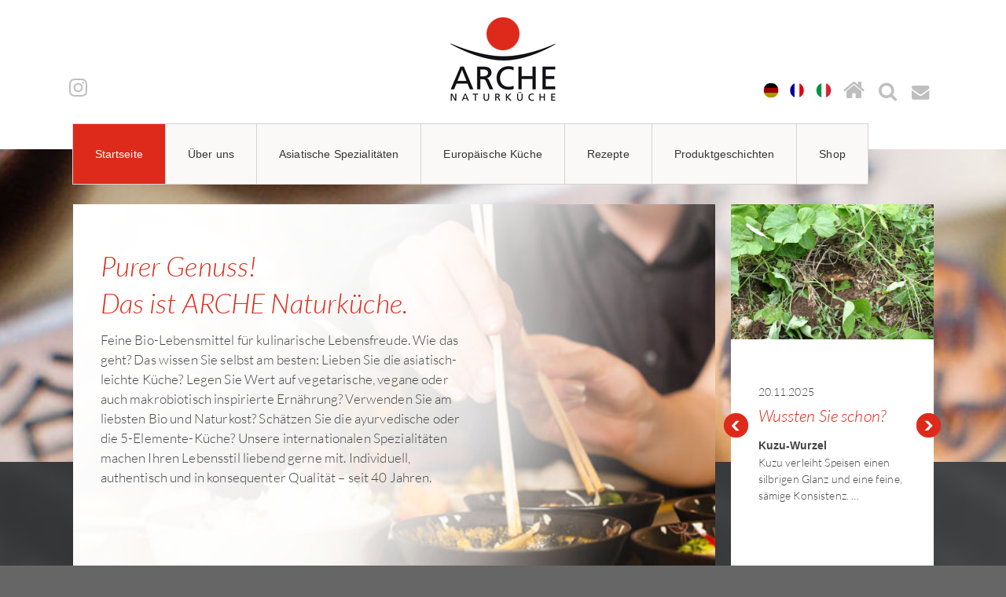

--- FILE ---
content_type: text/html; charset=UTF-8
request_url: https://www.arche-naturkueche.de/de/
body_size: 58105
content:
<!DOCTYPE html>
<html dir="ltr" lang="de">
	<head><!--
This website is powered by webEdition Content Management System.
For more information see: https://www.webEdition.org
-->
<meta name="generator" content="webEdition CMS"/>
			<title>Arche Naturküche | Feine Bio-Lebensmittel für kulinarische Lebensfreude</title>
		<meta name="description" content="Wie das geht? Das wissen Sie selbst am besten: Lieben Sie die asiatisch-leichte Küche? Legen Sie Wert auf vegetarische, vegane oder auch makrobiotisch inspirierte Ernährung? Verwenden Sie am liebsten Bio und Naturkost? Schätzen Sie die ayurvedische oder die 5-Elemente-Küche? Unsere internationalen Spezialitäten machen Ihren Lebensstil liebend gerne mit. Individuell, authentisch und in konsequenter Qualität – seit 30 Jahren." />


		<meta http-equiv="Content-Type" content="text/html; charset=UTF-8" />
		<meta name="google-site-verification" content="2ABkd9OveL9BUo3jts262SLdn_1MEf7Fk1FH6sJVAq4" />	
		<meta name="viewport" content="width=device-width, initial-scale=1.0, minimum-scale=1.0, maximum-scale=4.0" />
		<meta name="apple-mobile-web-app-capable" content="yes" />
		<meta name="mobile-web-app-capable" content="yes">
		<meta name="apple-mobile-web-app-status-bar-style" content="black" />
		<meta name="apple-mobile-web-app-title" content="ARCHE" />
		<link rel="shortcut icon" href="/arche-touch-icon.png" />		<link rel="apple-touch-icon" href="/_img/_layout/arche-touch-icon.png" />


		<style>
			@-webkit-keyframes glowing {from {-webkit-box-shadow:0px 0px 0px rgba(44, 154, 219, 0.3), 0px 1px 2px rgba(0, 0, 0, 0.2);-moz-box-shadow:0px 0px 0px rgba(44, 154, 219, 0.3), 0px 1px 2px rgba(0, 0, 0, 0.2);box-shadow:0px 0px 0px rgba(44, 154, 219, 0.3), 0px 1px 2px rgba(0, 0, 0, 0.2); }50% {-webkit-box-shadow:0px 0px 16px rgba(44, 154, 219, 0.8), 0px 1px 2px rgba(0, 0, 0, 0.2);-moz-box-shadow:0px 0px 16px rgba(44, 154, 219, 0.8), 0px 1px 2px rgba(0, 0, 0, 0.2);box-shadow:0px 0px 16px rgba(44, 154, 219, 0.8), 0px 1px 2px rgba(0, 0, 0, 0.2); }to {-webkit-box-shadow:0px 0px 0px rgba(44, 154, 219, 0.3), 0px 1px 2px rgba(0, 0, 0, 0.2);-moz-box-shadow:0px 0px 0px rgba(44, 154, 219, 0.3), 0px 1px 2px rgba(0, 0, 0, 0.2);box-shadow:0px 0px 0px rgba(44, 154, 219, 0.3), 0px 1px 2px rgba(0, 0, 0, 0.2); } }@-moz-keyframes glowing {from {-webkit-box-shadow:0px 0px 0px rgba(44, 154, 219, 0.3), 0px 1px 2px rgba(0, 0, 0, 0.2);-moz-box-shadow:0px 0px 0px rgba(44, 154, 219, 0.3), 0px 1px 2px rgba(0, 0, 0, 0.2);box-shadow:0px 0px 0px rgba(44, 154, 219, 0.3), 0px 1px 2px rgba(0, 0, 0, 0.2); }50% {-webkit-box-shadow:0px 0px 16px rgba(44, 154, 219, 0.8), 0px 1px 2px rgba(0, 0, 0, 0.2);-moz-box-shadow:0px 0px 16px rgba(44, 154, 219, 0.8), 0px 1px 2px rgba(0, 0, 0, 0.2);box-shadow:0px 0px 16px rgba(44, 154, 219, 0.8), 0px 1px 2px rgba(0, 0, 0, 0.2); }to {-webkit-box-shadow:0px 0px 0px rgba(44, 154, 219, 0.3), 0px 1px 2px rgba(0, 0, 0, 0.2);-moz-box-shadow:0px 0px 0px rgba(44, 154, 219, 0.3), 0px 1px 2px rgba(0, 0, 0, 0.2);box-shadow:0px 0px 0px rgba(44, 154, 219, 0.3), 0px 1px 2px rgba(0, 0, 0, 0.2); } }@-o-keyframes glowing {from {-webkit-box-shadow:0px 0px 0px rgba(44, 154, 219, 0.3), 0px 1px 2px rgba(0, 0, 0, 0.2);-moz-box-shadow:0px 0px 0px rgba(44, 154, 219, 0.3), 0px 1px 2px rgba(0, 0, 0, 0.2);box-shadow:0px 0px 0px rgba(44, 154, 219, 0.3), 0px 1px 2px rgba(0, 0, 0, 0.2); }50% {-webkit-box-shadow:0px 0px 16px rgba(44, 154, 219, 0.8), 0px 1px 2px rgba(0, 0, 0, 0.2);-moz-box-shadow:0px 0px 16px rgba(44, 154, 219, 0.8), 0px 1px 2px rgba(0, 0, 0, 0.2);box-shadow:0px 0px 16px rgba(44, 154, 219, 0.8), 0px 1px 2px rgba(0, 0, 0, 0.2); }to {-webkit-box-shadow:0px 0px 0px rgba(44, 154, 219, 0.3), 0px 1px 2px rgba(0, 0, 0, 0.2);-moz-box-shadow:0px 0px 0px rgba(44, 154, 219, 0.3), 0px 1px 2px rgba(0, 0, 0, 0.2);box-shadow:0px 0px 0px rgba(44, 154, 219, 0.3), 0px 1px 2px rgba(0, 0, 0, 0.2); } }@keyframes glowing {from {-webkit-box-shadow:0px 0px 0px rgba(44, 154, 219, 0.3), 0px 1px 2px rgba(0, 0, 0, 0.2);-moz-box-shadow:0px 0px 0px rgba(44, 154, 219, 0.3), 0px 1px 2px rgba(0, 0, 0, 0.2);box-shadow:0px 0px 0px rgba(44, 154, 219, 0.3), 0px 1px 2px rgba(0, 0, 0, 0.2); }50% {-webkit-box-shadow:0px 0px 16px rgba(44, 154, 219, 0.8), 0px 1px 2px rgba(0, 0, 0, 0.2);-moz-box-shadow:0px 0px 16px rgba(44, 154, 219, 0.8), 0px 1px 2px rgba(0, 0, 0, 0.2);box-shadow:0px 0px 16px rgba(44, 154, 219, 0.8), 0px 1px 2px rgba(0, 0, 0, 0.2); }to {-webkit-box-shadow:0px 0px 0px rgba(44, 154, 219, 0.3), 0px 1px 2px rgba(0, 0, 0, 0.2);-moz-box-shadow:0px 0px 0px rgba(44, 154, 219, 0.3), 0px 1px 2px rgba(0, 0, 0, 0.2);box-shadow:0px 0px 0px rgba(44, 154, 219, 0.3), 0px 1px 2px rgba(0, 0, 0, 0.2); } }.button {-webkit-box-shadow:inset 0px 1px 0px rgba(255, 255, 255, 0.5), 0px 1px 2px rgba(0, 0, 0, 0.15);-moz-box-shadow:inset 0px 1px 0px rgba(255, 255, 255, 0.5), 0px 1px 2px rgba(0, 0, 0, 0.15);box-shadow:inset 0px 1px 0px rgba(255, 255, 255, 0.5), 0px 1px 2px rgba(0, 0, 0, 0.15);background-color:#eeeeee;background:-webkit-gradient(linear, 50% 0%, 50% 100%, color-stop(0%, #fbfbfb), color-stop(100%, #e1e1e1));background:-webkit-linear-gradient(top, #fbfbfb, #e1e1e1);background:-moz-linear-gradient(top, #fbfbfb, #e1e1e1);background:-o-linear-gradient(top, #fbfbfb, #e1e1e1);background:linear-gradient(top, #fbfbfb, #e1e1e1);display:-moz-inline-stack;display:inline-block;vertical-align:middle;*vertical-align:auto;zoom:1;*display:inline;border:1px solid #d4d4d4;height:32px;line-height:32px;padding:0px 25.6px;font-weight:300;font-size:14px;font-family:"Helvetica Neue Light", "Helvetica Neue", "Helvetica", "Arial", "Lucida Grande", sans-serif;color:#666666;text-shadow:0 1px 1px white;margin:0;text-decoration:none;text-align:center; }.button:hover {background-color:#eeeeee;background:-webkit-gradient(linear, 50% 0%, 50% 100%, color-stop(0%, #ffffff), color-stop(100%, #dcdcdc));background:-webkit-linear-gradient(top, #ffffff, #dcdcdc);background:-moz-linear-gradient(top, #ffffff, #dcdcdc);background:-o-linear-gradient(top, #ffffff, #dcdcdc);background:linear-gradient(top, #ffffff, #dcdcdc); }.button:active {-webkit-box-shadow:inset 0px 1px 3px rgba(0, 0, 0, 0.3), 0px 1px 0px white;-moz-box-shadow:inset 0px 1px 3px rgba(0, 0, 0, 0.3), 0px 1px 0px white;box-shadow:inset 0px 1px 3px rgba(0, 0, 0, 0.3), 0px 1px 0px white;text-shadow:0px 1px 0px rgba(255, 255, 255, 0.4);background:#eeeeee;color:#bbbbbb; }.button:focus {outline:none; }input.button, button.button {height:34px;cursor:pointer;-webkit-appearance:none; }.button-block {display:block; }.button.disabled,.button.disabled:hover,.button.disabled:active,input.button:disabled,button.button:disabled {-webkit-box-shadow:0px 1px 2px rgba(0, 0, 0, 0.1);-moz-box-shadow:0px 1px 2px rgba(0, 0, 0, 0.1);box-shadow:0px 1px 2px rgba(0, 0, 0, 0.1);filter:progid:DXImageTransform.Microsoft.Alpha(Opacity=80);opacity:0.8;background:#EEE;border:1px solid #DDD;text-shadow:0 1px 1px white;color:#CCC;cursor:default;-webkit-appearance:none; }.button-wrap {background:-webkit-gradient(linear, 50% 0%, 50% 100%, color-stop(0%, #e3e3e3), color-stop(100%, #f2f2f2));background:-webkit-linear-gradient(top, #e3e3e3, #f2f2f2);background:-moz-linear-gradient(top, #e3e3e3, #f2f2f2);background:-o-linear-gradient(top, #e3e3e3, #f2f2f2);background:linear-gradient(top, #e3e3e3, #f2f2f2);-webkit-border-radius:200px;-moz-border-radius:200px;-ms-border-radius:200px;-o-border-radius:200px;border-radius:200px;-webkit-box-shadow:inset 0px 1px 3px rgba(0, 0, 0, 0.04);-moz-box-shadow:inset 0px 1px 3px rgba(0, 0, 0, 0.04);box-shadow:inset 0px 1px 3px rgba(0, 0, 0, 0.04);padding:10px;display:inline-block; }.button-flat {-webkit-box-shadow:none;-moz-box-shadow:none;box-shadow:none;-webkit-transition-property:background;-moz-transition-property:background;-o-transition-property:background;transition-property:background;-webkit-transition-duration:0.3s;-moz-transition-duration:0.3s;-o-transition-duration:0.3s;transition-duration:0.3s;background:#eeeeee;border:none;text-shadow:none; }.button-flat:hover {background:#fbfbfb; }.button-flat:active {-webkit-transition-duration:0s;-moz-transition-duration:0s;-o-transition-duration:0s;transition-duration:0s;background:#eeeeee;color:#bbbbbb; }.button-flat.disabled {-webkit-box-shadow:none;-moz-box-shadow:none;box-shadow:none;-webkit-appearance:none; }.button-border {-webkit-box-shadow:none;-moz-box-shadow:none;box-shadow:none;-webkit-transition-property:all;-moz-transition-property:all;-o-transition-property:all;transition-property:all;-webkit-transition-duration:0.3s;-moz-transition-duration:0.3s;-o-transition-duration:0.3s;transition-duration:0.3s;color:#666666;border:2px solid #666666;background:none;text-shadow:none; }.button-border:hover {background:none;color:gray;border:2px solid gray; }.button-border:active {-webkit-transition-duration:0s;-moz-transition-duration:0s;-o-transition-duration:0s;transition-duration:0s;background:none;color:#4d4d4d;border:2px solid #4d4d4d; }.button-border.disabled {-webkit-box-shadow:none;-moz-box-shadow:none;box-shadow:none;-webkit-appearance:none; }.button-3d {-webkit-transition-property:all;-moz-transition-property:all;-o-transition-property:all;transition-property:all;-webkit-transition-duration:0.3s;-moz-transition-duration:0.3s;-o-transition-duration:0.3s;transition-duration:0.3s;-webkit-box-shadow:inset 0px 1px 0px rgba(255, 255, 255, 0.3), inset 0px -1px 1px rgba(255, 255, 255, 0.15), 0px 7px 0px #bbbbbb, 0px 8px 3px rgba(0, 0, 0, 0.2);-moz-box-shadow:inset 0px 1px 0px rgba(255, 255, 255, 0.3), inset 0px -1px 1px rgba(255, 255, 255, 0.15), 0px 7px 0px #bbbbbb, 0px 8px 3px rgba(0, 0, 0, 0.2);box-shadow:inset 0px 1px 0px rgba(255, 255, 255, 0.3), inset 0px -1px 1px rgba(255, 255, 255, 0.15), 0px 7px 0px #bbbbbb, 0px 8px 3px rgba(0, 0, 0, 0.2);background:-webkit-gradient(linear, 50% 0%, 50% 100%, color-stop(0%, #f3f3f3), color-stop(100%, #e9e9e9));background:-webkit-linear-gradient(top, #f3f3f3, #e9e9e9);background:-moz-linear-gradient(top, #f3f3f3, #e9e9e9);background:-o-linear-gradient(top, #f3f3f3, #e9e9e9);background:linear-gradient(top, #f3f3f3, #e9e9e9);background-color:#eeeeee;color:#666666;border:1px solid #e1e1e1;text-shadow:none;position:relative;top:0px; }.button-3d:hover {-webkit-box-shadow:inset 0px 1px 0px rgba(255, 255, 255, 0.3), inset 0px -1px 1px rgba(255, 255, 255, 0.15), 0px 7px 0px #bbbbbb, 0px 8px 3px rgba(0, 0, 0, 0.2);-moz-box-shadow:inset 0px 1px 0px rgba(255, 255, 255, 0.3), inset 0px -1px 1px rgba(255, 255, 255, 0.15), 0px 7px 0px #bbbbbb, 0px 8px 3px rgba(0, 0, 0, 0.2);box-shadow:inset 0px 1px 0px rgba(255, 255, 255, 0.3), inset 0px -1px 1px rgba(255, 255, 255, 0.15), 0px 7px 0px #bbbbbb, 0px 8px 3px rgba(0, 0, 0, 0.2);background:-webkit-gradient(linear, 50% 0%, 50% 100%, color-stop(0%, #ffffff), color-stop(100%, #ebebeb));background:-webkit-linear-gradient(top, #ffffff, #ebebeb);background:-moz-linear-gradient(top, #ffffff, #ebebeb);background:-o-linear-gradient(top, #ffffff, #ebebeb);background:linear-gradient(top, #ffffff, #ebebeb);background-color:white; }.button-3d:active {-webkit-box-shadow:inset 0px 1px 0px rgba(255, 255, 255, 0.3), inset 0px -1px 1px rgba(255, 255, 255, 0.15), 0px 2px 0px #bbbbbb, 0px 3px 3px rgba(0, 0, 0, 0.2);-moz-box-shadow:inset 0px 1px 0px rgba(255, 255, 255, 0.3), inset 0px -1px 1px rgba(255, 255, 255, 0.15), 0px 2px 0px #bbbbbb, 0px 3px 3px rgba(0, 0, 0, 0.2);box-shadow:inset 0px 1px 0px rgba(255, 255, 255, 0.3), inset 0px -1px 1px rgba(255, 255, 255, 0.15), 0px 2px 0px #bbbbbb, 0px 3px 3px rgba(0, 0, 0, 0.2);background:-webkit-gradient(linear, 50% 0%, 50% 100%, color-stop(0%, #e9e9e9), color-stop(100%, #f3f3f3));background:-webkit-linear-gradient(top, #e9e9e9, #f3f3f3);background:-moz-linear-gradient(top, #e9e9e9, #f3f3f3);background:-o-linear-gradient(top, #e9e9e9, #f3f3f3);background:linear-gradient(top, #e9e9e9, #f3f3f3);background-color:#eeeeee;color:#bbbbbb;border:1px solid #e1e1e1;top:5px; }.button-3d.disabled {-webkit-box-shadow:none;-moz-box-shadow:none;box-shadow:none;-webkit-appearance:none; }.button-rounded {-webkit-border-radius:3px;-moz-border-radius:3px;-ms-border-radius:3px;-o-border-radius:3px;border-radius:3px; }.button-pill {-webkit-border-radius:50px;-moz-border-radius:50px;-ms-border-radius:50px;-o-border-radius:50px;border-radius:50px; }.button-circle {-webkit-border-radius:240px;-moz-border-radius:240px;-ms-border-radius:240px;-o-border-radius:240px;border-radius:240px;-webkit-box-shadow:inset 0px 1px 1px rgba(255, 255, 255, 0.5), 0px 1px 2px rgba(0, 0, 0, 0.2);-moz-box-shadow:inset 0px 1px 1px rgba(255, 255, 255, 0.5), 0px 1px 2px rgba(0, 0, 0, 0.2);box-shadow:inset 0px 1px 1px rgba(255, 255, 255, 0.5), 0px 1px 2px rgba(0, 0, 0, 0.2);width:120px;line-height:120px;height:120px;padding:0px;border-width:4px;font-size:19px; }.button-primary {background:-webkit-gradient(linear, 50% 0%, 50% 100%, color-stop(0%, #ffffff), color-stop(100%, #f2ece6));background:-webkit-linear-gradient(top, #ffffff, #f2ece6);background:-moz-linear-gradient(top, #ffffff, #f2ece6);background:-o-linear-gradient(top, #ffffff, #f2ece6);background:linear-gradient(top, #ffffff, #f2ece6);background-color:#fbf9f7;border-color:#eae0d5;color:#333333;text-shadow:0 -1px 1px rgba(200, 172, 145, 0.35); }.button-primary:hover {background-color:#fbf9f7;background:-webkit-gradient(linear, 50% 0%, 50% 100%, color-stop(0%, #ffffff), color-stop(100%, #f2ece6));background:-webkit-linear-gradient(top, #ffffff, #f2ece6);background:-moz-linear-gradient(top, #ffffff, #f2ece6);background:-o-linear-gradient(top, #ffffff, #f2ece6);background:linear-gradient(top, #ffffff, #f2ece6); }.button-primary:active {background:#faf9f8;color:#d9c6b3; }.button-3d-primary {-webkit-transition-property:all;-moz-transition-property:all;-o-transition-property:all;transition-property:all;-webkit-transition-duration:0.3s;-moz-transition-duration:0.3s;-o-transition-duration:0.3s;transition-duration:0.3s;-webkit-box-shadow:inset 0px 1px 0px rgba(255, 255, 255, 0.3), inset 0px -1px 1px rgba(255, 255, 255, 0.15), 0px 7px 0px #eae0d5, 0px 8px 3px rgba(0, 0, 0, 0.3);-moz-box-shadow:inset 0px 1px 0px rgba(255, 255, 255, 0.3), inset 0px -1px 1px rgba(255, 255, 255, 0.15), 0px 7px 0px #eae0d5, 0px 8px 3px rgba(0, 0, 0, 0.3);box-shadow:inset 0px 1px 0px rgba(255, 255, 255, 0.3), inset 0px -1px 1px rgba(255, 255, 255, 0.15), 0px 7px 0px #eae0d5, 0px 8px 3px rgba(0, 0, 0, 0.3);background:-webkit-gradient(linear, 50% 0%, 50% 100%, color-stop(0%, #fefefe), color-stop(100%, #f8f4f0));background:-webkit-linear-gradient(top, #fefefe, #f8f4f0);background:-moz-linear-gradient(top, #fefefe, #f8f4f0);background:-o-linear-gradient(top, #fefefe, #f8f4f0);background:linear-gradient(top, #fefefe, #f8f4f0);background-color:#fbf9f7;color:#333333;border:1px solid #eae0d5;text-shadow:none;position:relative;top:0px; }.button-3d-primary:hover {-webkit-box-shadow:inset 0px 1px 0px rgba(255, 255, 255, 0.3), inset 0px -1px 1px rgba(255, 255, 255, 0.15), 0px 7px 0px #e7dace, 0px 8px 3px rgba(0, 0, 0, 0.3);-moz-box-shadow:inset 0px 1px 0px rgba(255, 255, 255, 0.3), inset 0px -1px 1px rgba(255, 255, 255, 0.15), 0px 7px 0px #e7dace, 0px 8px 3px rgba(0, 0, 0, 0.3);box-shadow:inset 0px 1px 0px rgba(255, 255, 255, 0.3), inset 0px -1px 1px rgba(255, 255, 255, 0.15), 0px 7px 0px #e7dace, 0px 8px 3px rgba(0, 0, 0, 0.3);background:-webkit-gradient(linear, 50% 0%, 50% 100%, color-stop(0%, #ffffff), color-stop(100%, #f9f6f4));background:-webkit-linear-gradient(top, #ffffff, #f9f6f4);background:-moz-linear-gradient(top, #ffffff, #f9f6f4);background:-o-linear-gradient(top, #ffffff, #f9f6f4);background:linear-gradient(top, #ffffff, #f9f6f4);background-color:white; }.button-3d-primary:active {-webkit-box-shadow:inset 0px 1px 0px rgba(255, 255, 255, 0.3), inset 0px -1px 1px rgba(255, 255, 255, 0.15), 0px 2px 0px #eae0d5, 0px 3px 3px rgba(0, 0, 0, 0.3);-moz-box-shadow:inset 0px 1px 0px rgba(255, 255, 255, 0.3), inset 0px -1px 1px rgba(255, 255, 255, 0.15), 0px 2px 0px #eae0d5, 0px 3px 3px rgba(0, 0, 0, 0.3);box-shadow:inset 0px 1px 0px rgba(255, 255, 255, 0.3), inset 0px -1px 1px rgba(255, 255, 255, 0.15), 0px 2px 0px #eae0d5, 0px 3px 3px rgba(0, 0, 0, 0.3);background:-webkit-gradient(linear, 50% 0%, 50% 100%, color-stop(0%, #f8f4f0), color-stop(100%, #fefefe));background:-webkit-linear-gradient(top, #f8f4f0, #fefefe);background:-moz-linear-gradient(top, #f8f4f0, #fefefe);background:-o-linear-gradient(top, #f8f4f0, #fefefe);background:linear-gradient(top, #f8f4f0, #fefefe);background-color:#faf9f8;color:#d9c6b3;border:1px solid #f2ece6;top:5px; }.button-3d-primary.disabled {-webkit-box-shadow:none;-moz-box-shadow:none;box-shadow:none;-webkit-appearance:none; }.button-border-primary {-webkit-box-shadow:none;-moz-box-shadow:none;box-shadow:none;-webkit-transition-property:all;-moz-transition-property:all;-o-transition-property:all;transition-property:all;-webkit-transition-duration:0.3s;-moz-transition-duration:0.3s;-o-transition-duration:0.3s;transition-duration:0.3s;color:#fbf9f7;border:2px solid #fbf9f7;background:none;text-shadow:none; }.button-border-primary:hover {background:none;color:white;border:2px solid white; }.button-border-primary:active {-webkit-transition-duration:0s;-moz-transition-duration:0s;-o-transition-duration:0s;transition-duration:0s;background:none;color:#eae0d5;border:2px solid #eae0d5; }.button-border-primary.disabled {-webkit-box-shadow:none;-moz-box-shadow:none;box-shadow:none;-webkit-appearance:none; }.button-flat-primary {-webkit-box-shadow:none;-moz-box-shadow:none;box-shadow:none;-webkit-transition-property:background;-moz-transition-property:background;-o-transition-property:background;transition-property:background;-webkit-transition-duration:0.3s;-moz-transition-duration:0.3s;-o-transition-duration:0.3s;transition-duration:0.3s;background:#fbf9f7;color:#333333;text-shadow:none;border:none; }.button-flat-primary:hover {background:white; }.button-flat-primary:active {-webkit-transition-duration:0s;-moz-transition-duration:0s;-o-transition-duration:0s;transition-duration:0s;background:#faf9f8;color:#e1d3c4; }.button-flat-primary.disabled {-webkit-box-shadow:none;-moz-box-shadow:none;box-shadow:none;-webkit-appearance:none; }.button-action {background:-webkit-gradient(linear, 50% 0%, 50% 100%, color-stop(0%, #7d9f35), color-stop(100%, #5f7929));background:-webkit-linear-gradient(top, #7d9f35, #5f7929);background:-moz-linear-gradient(top, #7d9f35, #5f7929);background:-o-linear-gradient(top, #7d9f35, #5f7929);background:linear-gradient(top, #7d9f35, #5f7929);background-color:#6e8c2f;border-color:#506622;color:white;text-shadow:0 -1px 1px rgba(20, 25, 9, 0.35); }.button-action:hover {background-color:#6e8c2f;background:-webkit-gradient(linear, 50% 0%, 50% 100%, color-stop(0%, #8cb23c), color-stop(100%, #5f7929));background:-webkit-linear-gradient(top, #8cb23c, #5f7929);background:-moz-linear-gradient(top, #8cb23c, #5f7929);background:-o-linear-gradient(top, #8cb23c, #5f7929);background:linear-gradient(top, #8cb23c, #5f7929); }.button-action:active {background:#677942;color:#324015; }.button-3d-action {-webkit-transition-property:all;-moz-transition-property:all;-o-transition-property:all;transition-property:all;-webkit-transition-duration:0.3s;-moz-transition-duration:0.3s;-o-transition-duration:0.3s;transition-duration:0.3s;-webkit-box-shadow:inset 0px 1px 0px rgba(255, 255, 255, 0.3), inset 0px -1px 1px rgba(255, 255, 255, 0.15), 0px 7px 0px #506622, 0px 8px 3px rgba(0, 0, 0, 0.3);-moz-box-shadow:inset 0px 1px 0px rgba(255, 255, 255, 0.3), inset 0px -1px 1px rgba(255, 255, 255, 0.15), 0px 7px 0px #506622, 0px 8px 3px rgba(0, 0, 0, 0.3);box-shadow:inset 0px 1px 0px rgba(255, 255, 255, 0.3), inset 0px -1px 1px rgba(255, 255, 255, 0.15), 0px 7px 0px #506622, 0px 8px 3px rgba(0, 0, 0, 0.3);background:-webkit-gradient(linear, 50% 0%, 50% 100%, color-stop(0%, #749432), color-stop(100%, #68842c));background:-webkit-linear-gradient(top, #749432, #68842c);background:-moz-linear-gradient(top, #749432, #68842c);background:-o-linear-gradient(top, #749432, #68842c);background:linear-gradient(top, #749432, #68842c);background-color:#6e8c2f;color:white;border:1px solid #506622;text-shadow:none;position:relative;top:0px; }.button-3d-action:hover {-webkit-box-shadow:inset 0px 1px 0px rgba(255, 255, 255, 0.3), inset 0px -1px 1px rgba(255, 255, 255, 0.15), 0px 7px 0px #4a5e20, 0px 8px 3px rgba(0, 0, 0, 0.3);-moz-box-shadow:inset 0px 1px 0px rgba(255, 255, 255, 0.3), inset 0px -1px 1px rgba(255, 255, 255, 0.15), 0px 7px 0px #4a5e20, 0px 8px 3px rgba(0, 0, 0, 0.3);box-shadow:inset 0px 1px 0px rgba(255, 255, 255, 0.3), inset 0px -1px 1px rgba(255, 255, 255, 0.15), 0px 7px 0px #4a5e20, 0px 8px 3px rgba(0, 0, 0, 0.3);background:-webkit-gradient(linear, 50% 0%, 50% 100%, color-stop(0%, #86ab39), color-stop(100%, #6b882e));background:-webkit-linear-gradient(top, #86ab39, #6b882e);background:-moz-linear-gradient(top, #86ab39, #6b882e);background:-o-linear-gradient(top, #86ab39, #6b882e);background:linear-gradient(top, #86ab39, #6b882e);background-color:#8cb23c; }.button-3d-action:active {-webkit-box-shadow:inset 0px 1px 0px rgba(255, 255, 255, 0.3), inset 0px -1px 1px rgba(255, 255, 255, 0.15), 0px 2px 0px #506622, 0px 3px 3px rgba(0, 0, 0, 0.3);-moz-box-shadow:inset 0px 1px 0px rgba(255, 255, 255, 0.3), inset 0px -1px 1px rgba(255, 255, 255, 0.15), 0px 2px 0px #506622, 0px 3px 3px rgba(0, 0, 0, 0.3);box-shadow:inset 0px 1px 0px rgba(255, 255, 255, 0.3), inset 0px -1px 1px rgba(255, 255, 255, 0.15), 0px 2px 0px #506622, 0px 3px 3px rgba(0, 0, 0, 0.3);background:-webkit-gradient(linear, 50% 0%, 50% 100%, color-stop(0%, #68842c), color-stop(100%, #749432));background:-webkit-linear-gradient(top, #68842c, #749432);background:-moz-linear-gradient(top, #68842c, #749432);background:-o-linear-gradient(top, #68842c, #749432);background:linear-gradient(top, #68842c, #749432);background-color:#677942;color:#324015;border:1px solid #5f7929;top:5px; }.button-3d-action.disabled {-webkit-box-shadow:none;-moz-box-shadow:none;box-shadow:none;-webkit-appearance:none; }.button-border-action {-webkit-box-shadow:none;-moz-box-shadow:none;box-shadow:none;-webkit-transition-property:all;-moz-transition-property:all;-o-transition-property:all;transition-property:all;-webkit-transition-duration:0.3s;-moz-transition-duration:0.3s;-o-transition-duration:0.3s;transition-duration:0.3s;color:#6e8c2f;border:2px solid #6e8c2f;background:none;text-shadow:none; }.button-border-action:hover {background:none;color:#8cb23c;border:2px solid #8cb23c; }.button-border-action:active {-webkit-transition-duration:0s;-moz-transition-duration:0s;-o-transition-duration:0s;transition-duration:0s;background:none;color:#506622;border:2px solid #506622; }.button-border-action.disabled {-webkit-box-shadow:none;-moz-box-shadow:none;box-shadow:none;-webkit-appearance:none; }.button-flat-action {-webkit-box-shadow:none;-moz-box-shadow:none;box-shadow:none;-webkit-transition-property:background;-moz-transition-property:background;-o-transition-property:background;transition-property:background;-webkit-transition-duration:0.3s;-moz-transition-duration:0.3s;-o-transition-duration:0.3s;transition-duration:0.3s;background:#6e8c2f;color:white;text-shadow:none;border:none; }.button-flat-action:hover {background:#7d9f35; }.button-flat-action:active {-webkit-transition-duration:0s;-moz-transition-duration:0s;-o-transition-duration:0s;transition-duration:0s;background:#677942;color:#41531c; }.button-flat-action.disabled {-webkit-box-shadow:none;-moz-box-shadow:none;box-shadow:none;-webkit-appearance:none; }.button-highlight {background:-webkit-gradient(linear, 50% 0%, 50% 100%, color-stop(0%, #e53b2c), color-stop(100%, #c62618));background:-webkit-linear-gradient(top, #e53b2c, #c62618);background:-moz-linear-gradient(top, #e53b2c, #c62618);background:-o-linear-gradient(top, #e53b2c, #c62618);background:linear-gradient(top, #e53b2c, #c62618);background-color:#dd2a1b;border-color:#b02115;color:white;text-shadow:0 -1px 1px rgba(85, 16, 10, 0.35); }.button-highlight:hover {background-color:#dd2a1b;background:-webkit-gradient(linear, 50% 0%, 50% 100%, color-stop(0%, #e85043), color-stop(100%, #c62618));background:-webkit-linear-gradient(top, #e85043, #c62618);background:-moz-linear-gradient(top, #e85043, #c62618);background:-o-linear-gradient(top, #e85043, #c62618);background:linear-gradient(top, #e85043, #c62618); }.button-highlight:active {background:#c43f34;color:#821910; }.button-3d-highlight {-webkit-transition-property:all;-moz-transition-property:all;-o-transition-property:all;transition-property:all;-webkit-transition-duration:0.3s;-moz-transition-duration:0.3s;-o-transition-duration:0.3s;transition-duration:0.3s;-webkit-box-shadow:inset 0px 1px 0px rgba(255, 255, 255, 0.3), inset 0px -1px 1px rgba(255, 255, 255, 0.15), 0px 7px 0px #b02115, 0px 8px 3px rgba(0, 0, 0, 0.3);-moz-box-shadow:inset 0px 1px 0px rgba(255, 255, 255, 0.3), inset 0px -1px 1px rgba(255, 255, 255, 0.15), 0px 7px 0px #b02115, 0px 8px 3px rgba(0, 0, 0, 0.3);box-shadow:inset 0px 1px 0px rgba(255, 255, 255, 0.3), inset 0px -1px 1px rgba(255, 255, 255, 0.15), 0px 7px 0px #b02115, 0px 8px 3px rgba(0, 0, 0, 0.3);background:-webkit-gradient(linear, 50% 0%, 50% 100%, color-stop(0%, #e42e1f), color-stop(100%, #d4281a));background:-webkit-linear-gradient(top, #e42e1f, #d4281a);background:-moz-linear-gradient(top, #e42e1f, #d4281a);background:-o-linear-gradient(top, #e42e1f, #d4281a);background:linear-gradient(top, #e42e1f, #d4281a);background-color:#dd2a1b;color:white;border:1px solid #b02115;text-shadow:none;position:relative;top:0px; }.button-3d-highlight:hover {-webkit-box-shadow:inset 0px 1px 0px rgba(255, 255, 255, 0.3), inset 0px -1px 1px rgba(255, 255, 255, 0.15), 0px 7px 0px #a62014, 0px 8px 3px rgba(0, 0, 0, 0.3);-moz-box-shadow:inset 0px 1px 0px rgba(255, 255, 255, 0.3), inset 0px -1px 1px rgba(255, 255, 255, 0.15), 0px 7px 0px #a62014, 0px 8px 3px rgba(0, 0, 0, 0.3);box-shadow:inset 0px 1px 0px rgba(255, 255, 255, 0.3), inset 0px -1px 1px rgba(255, 255, 255, 0.15), 0px 7px 0px #a62014, 0px 8px 3px rgba(0, 0, 0, 0.3);background:-webkit-gradient(linear, 50% 0%, 50% 100%, color-stop(0%, #e7473a), color-stop(100%, #d8291a));background:-webkit-linear-gradient(top, #e7473a, #d8291a);background:-moz-linear-gradient(top, #e7473a, #d8291a);background:-o-linear-gradient(top, #e7473a, #d8291a);background:linear-gradient(top, #e7473a, #d8291a);background-color:#e85043; }.button-3d-highlight:active {-webkit-box-shadow:inset 0px 1px 0px rgba(255, 255, 255, 0.3), inset 0px -1px 1px rgba(255, 255, 255, 0.15), 0px 2px 0px #b02115, 0px 3px 3px rgba(0, 0, 0, 0.3);-moz-box-shadow:inset 0px 1px 0px rgba(255, 255, 255, 0.3), inset 0px -1px 1px rgba(255, 255, 255, 0.15), 0px 2px 0px #b02115, 0px 3px 3px rgba(0, 0, 0, 0.3);box-shadow:inset 0px 1px 0px rgba(255, 255, 255, 0.3), inset 0px -1px 1px rgba(255, 255, 255, 0.15), 0px 2px 0px #b02115, 0px 3px 3px rgba(0, 0, 0, 0.3);background:-webkit-gradient(linear, 50% 0%, 50% 100%, color-stop(0%, #d4281a), color-stop(100%, #e42e1f));background:-webkit-linear-gradient(top, #d4281a, #e42e1f);background:-moz-linear-gradient(top, #d4281a, #e42e1f);background:-o-linear-gradient(top, #d4281a, #e42e1f);background:linear-gradient(top, #d4281a, #e42e1f);background-color:#c43f34;color:#821910;border:1px solid #c62618;top:5px; }.button-3d-highlight.disabled {-webkit-box-shadow:none;-moz-box-shadow:none;box-shadow:none;-webkit-appearance:none; }.button-border-highlight {-webkit-box-shadow:none;-moz-box-shadow:none;box-shadow:none;-webkit-transition-property:all;-moz-transition-property:all;-o-transition-property:all;transition-property:all;-webkit-transition-duration:0.3s;-moz-transition-duration:0.3s;-o-transition-duration:0.3s;transition-duration:0.3s;color:#dd2a1b;border:2px solid #dd2a1b;background:none;text-shadow:none; }.button-border-highlight:hover {background:none;color:#e85043;border:2px solid #e85043; }.button-border-highlight:active {-webkit-transition-duration:0s;-moz-transition-duration:0s;-o-transition-duration:0s;transition-duration:0s;background:none;color:#b02115;border:2px solid #b02115; }.button-border-highlight.disabled {-webkit-box-shadow:none;-moz-box-shadow:none;box-shadow:none;-webkit-appearance:none; }.button-flat-highlight {-webkit-box-shadow:none;-moz-box-shadow:none;box-shadow:none;-webkit-transition-property:background;-moz-transition-property:background;-o-transition-property:background;transition-property:background;-webkit-transition-duration:0.3s;-moz-transition-duration:0.3s;-o-transition-duration:0.3s;transition-duration:0.3s;background:#dd2a1b;color:white;text-shadow:none;border:none; }.button-flat-highlight:hover {background:#e53b2c; }.button-flat-highlight:active {-webkit-transition-duration:0s;-moz-transition-duration:0s;-o-transition-duration:0s;transition-duration:0s;background:#c43f34;color:#991d13; }.button-flat-highlight.disabled {-webkit-box-shadow:none;-moz-box-shadow:none;box-shadow:none;-webkit-appearance:none; }.button-caution {background:-webkit-gradient(linear, 50% 0%, 50% 100%, color-stop(0%, #e8543f), color-stop(100%, #d9331a));background:-webkit-linear-gradient(top, #e8543f, #d9331a);background:-moz-linear-gradient(top, #e8543f, #d9331a);background:-o-linear-gradient(top, #e8543f, #d9331a);background:linear-gradient(top, #e8543f, #d9331a);background-color:#e54028;border-color:#c22d18;color:white;text-shadow:0 -1px 1px rgba(103, 24, 13, 0.35); }.button-caution:hover {background-color:#e54028;background:-webkit-gradient(linear, 50% 0%, 50% 100%, color-stop(0%, #eb6855), color-stop(100%, #d9331a));background:-webkit-linear-gradient(top, #eb6855, #d9331a);background:-moz-linear-gradient(top, #eb6855, #d9331a);background:-o-linear-gradient(top, #eb6855, #d9331a);background:linear-gradient(top, #eb6855, #d9331a); }.button-caution:active {background:#cd5240;color:#952312; }.button-3d-caution {-webkit-transition-property:all;-moz-transition-property:all;-o-transition-property:all;transition-property:all;-webkit-transition-duration:0.3s;-moz-transition-duration:0.3s;-o-transition-duration:0.3s;transition-duration:0.3s;-webkit-box-shadow:inset 0px 1px 0px rgba(255, 255, 255, 0.3), inset 0px -1px 1px rgba(255, 255, 255, 0.15), 0px 7px 0px #c22d18, 0px 8px 3px rgba(0, 0, 0, 0.3);-moz-box-shadow:inset 0px 1px 0px rgba(255, 255, 255, 0.3), inset 0px -1px 1px rgba(255, 255, 255, 0.15), 0px 7px 0px #c22d18, 0px 8px 3px rgba(0, 0, 0, 0.3);box-shadow:inset 0px 1px 0px rgba(255, 255, 255, 0.3), inset 0px -1px 1px rgba(255, 255, 255, 0.15), 0px 7px 0px #c22d18, 0px 8px 3px rgba(0, 0, 0, 0.3);background:-webkit-gradient(linear, 50% 0%, 50% 100%, color-stop(0%, #e64831), color-stop(100%, #e4381f));background:-webkit-linear-gradient(top, #e64831, #e4381f);background:-moz-linear-gradient(top, #e64831, #e4381f);background:-o-linear-gradient(top, #e64831, #e4381f);background:linear-gradient(top, #e64831, #e4381f);background-color:#e54028;color:white;border:1px solid #c22d18;text-shadow:none;position:relative;top:0px; }.button-3d-caution:hover {-webkit-box-shadow:inset 0px 1px 0px rgba(255, 255, 255, 0.3), inset 0px -1px 1px rgba(255, 255, 255, 0.15), 0px 7px 0px #b92b16, 0px 8px 3px rgba(0, 0, 0, 0.3);-moz-box-shadow:inset 0px 1px 0px rgba(255, 255, 255, 0.3), inset 0px -1px 1px rgba(255, 255, 255, 0.15), 0px 7px 0px #b92b16, 0px 8px 3px rgba(0, 0, 0, 0.3);box-shadow:inset 0px 1px 0px rgba(255, 255, 255, 0.3), inset 0px -1px 1px rgba(255, 255, 255, 0.15), 0px 7px 0px #b92b16, 0px 8px 3px rgba(0, 0, 0, 0.3);background:-webkit-gradient(linear, 50% 0%, 50% 100%, color-stop(0%, #e9604c), color-stop(100%, #e43c23));background:-webkit-linear-gradient(top, #e9604c, #e43c23);background:-moz-linear-gradient(top, #e9604c, #e43c23);background:-o-linear-gradient(top, #e9604c, #e43c23);background:linear-gradient(top, #e9604c, #e43c23);background-color:#eb6855; }.button-3d-caution:active {-webkit-box-shadow:inset 0px 1px 0px rgba(255, 255, 255, 0.3), inset 0px -1px 1px rgba(255, 255, 255, 0.15), 0px 2px 0px #c22d18, 0px 3px 3px rgba(0, 0, 0, 0.3);-moz-box-shadow:inset 0px 1px 0px rgba(255, 255, 255, 0.3), inset 0px -1px 1px rgba(255, 255, 255, 0.15), 0px 2px 0px #c22d18, 0px 3px 3px rgba(0, 0, 0, 0.3);box-shadow:inset 0px 1px 0px rgba(255, 255, 255, 0.3), inset 0px -1px 1px rgba(255, 255, 255, 0.15), 0px 2px 0px #c22d18, 0px 3px 3px rgba(0, 0, 0, 0.3);background:-webkit-gradient(linear, 50% 0%, 50% 100%, color-stop(0%, #e4381f), color-stop(100%, #e64831));background:-webkit-linear-gradient(top, #e4381f, #e64831);background:-moz-linear-gradient(top, #e4381f, #e64831);background:-o-linear-gradient(top, #e4381f, #e64831);background:linear-gradient(top, #e4381f, #e64831);background-color:#cd5240;color:#952312;border:1px solid #d9331a;top:5px; }.button-3d-caution.disabled {-webkit-box-shadow:none;-moz-box-shadow:none;box-shadow:none;-webkit-appearance:none; }.button-border-caution {-webkit-box-shadow:none;-moz-box-shadow:none;box-shadow:none;-webkit-transition-property:all;-moz-transition-property:all;-o-transition-property:all;transition-property:all;-webkit-transition-duration:0.3s;-moz-transition-duration:0.3s;-o-transition-duration:0.3s;transition-duration:0.3s;color:#e54028;border:2px solid #e54028;background:none;text-shadow:none; }.button-border-caution:hover {background:none;color:#eb6855;border:2px solid #eb6855; }.button-border-caution:active {-webkit-transition-duration:0s;-moz-transition-duration:0s;-o-transition-duration:0s;transition-duration:0s;background:none;color:#c22d18;border:2px solid #c22d18; }.button-border-caution.disabled {-webkit-box-shadow:none;-moz-box-shadow:none;box-shadow:none;-webkit-appearance:none; }.button-flat-caution {-webkit-box-shadow:none;-moz-box-shadow:none;box-shadow:none;-webkit-transition-property:background;-moz-transition-property:background;-o-transition-property:background;transition-property:background;-webkit-transition-duration:0.3s;-moz-transition-duration:0.3s;-o-transition-duration:0.3s;transition-duration:0.3s;background:#e54028;color:white;text-shadow:none;border:none; }.button-flat-caution:hover {background:#e8543f; }.button-flat-caution:active {-webkit-transition-duration:0s;-moz-transition-duration:0s;-o-transition-duration:0s;transition-duration:0s;background:#cd5240;color:#ac2815; }.button-flat-caution.disabled {-webkit-box-shadow:none;-moz-box-shadow:none;box-shadow:none;-webkit-appearance:none; }.button-royal {background:-webkit-gradient(linear, 50% 0%, 50% 100%, color-stop(0%, #99389f), color-stop(100%, #752a79));background:-webkit-linear-gradient(top, #99389f, #752a79);background:-moz-linear-gradient(top, #99389f, #752a79);background:-o-linear-gradient(top, #99389f, #752a79);background:linear-gradient(top, #99389f, #752a79);background-color:#87318c;border-color:#632466;color:white;text-shadow:0 -1px 1px rgba(26, 9, 27, 0.35); }.button-royal:hover {background-color:#87318c;background:-webkit-gradient(linear, 50% 0%, 50% 100%, color-stop(0%, #ab3eb2), color-stop(100%, #752a79));background:-webkit-linear-gradient(top, #ab3eb2, #752a79);background:-moz-linear-gradient(top, #ab3eb2, #752a79);background:-o-linear-gradient(top, #ab3eb2, #752a79);background:linear-gradient(top, #ab3eb2, #752a79); }.button-royal:active {background:#764479;color:#3e1740; }.button-3d-royal {-webkit-transition-property:all;-moz-transition-property:all;-o-transition-property:all;transition-property:all;-webkit-transition-duration:0.3s;-moz-transition-duration:0.3s;-o-transition-duration:0.3s;transition-duration:0.3s;-webkit-box-shadow:inset 0px 1px 0px rgba(255, 255, 255, 0.3), inset 0px -1px 1px rgba(255, 255, 255, 0.15), 0px 7px 0px #632466, 0px 8px 3px rgba(0, 0, 0, 0.3);-moz-box-shadow:inset 0px 1px 0px rgba(255, 255, 255, 0.3), inset 0px -1px 1px rgba(255, 255, 255, 0.15), 0px 7px 0px #632466, 0px 8px 3px rgba(0, 0, 0, 0.3);box-shadow:inset 0px 1px 0px rgba(255, 255, 255, 0.3), inset 0px -1px 1px rgba(255, 255, 255, 0.15), 0px 7px 0px #632466, 0px 8px 3px rgba(0, 0, 0, 0.3);background:-webkit-gradient(linear, 50% 0%, 50% 100%, color-stop(0%, #8e3494), color-stop(100%, #802e84));background:-webkit-linear-gradient(top, #8e3494, #802e84);background:-moz-linear-gradient(top, #8e3494, #802e84);background:-o-linear-gradient(top, #8e3494, #802e84);background:linear-gradient(top, #8e3494, #802e84);background-color:#87318c;color:white;border:1px solid #632466;text-shadow:none;position:relative;top:0px; }.button-3d-royal:hover {-webkit-box-shadow:inset 0px 1px 0px rgba(255, 255, 255, 0.3), inset 0px -1px 1px rgba(255, 255, 255, 0.15), 0px 7px 0px #5b215f, 0px 8px 3px rgba(0, 0, 0, 0.3);-moz-box-shadow:inset 0px 1px 0px rgba(255, 255, 255, 0.3), inset 0px -1px 1px rgba(255, 255, 255, 0.15), 0px 7px 0px #5b215f, 0px 8px 3px rgba(0, 0, 0, 0.3);box-shadow:inset 0px 1px 0px rgba(255, 255, 255, 0.3), inset 0px -1px 1px rgba(255, 255, 255, 0.15), 0px 7px 0px #5b215f, 0px 8px 3px rgba(0, 0, 0, 0.3);background:-webkit-gradient(linear, 50% 0%, 50% 100%, color-stop(0%, #a43caa), color-stop(100%, #833088));background:-webkit-linear-gradient(top, #a43caa, #833088);background:-moz-linear-gradient(top, #a43caa, #833088);background:-o-linear-gradient(top, #a43caa, #833088);background:linear-gradient(top, #a43caa, #833088);background-color:#ab3eb2; }.button-3d-royal:active {-webkit-box-shadow:inset 0px 1px 0px rgba(255, 255, 255, 0.3), inset 0px -1px 1px rgba(255, 255, 255, 0.15), 0px 2px 0px #632466, 0px 3px 3px rgba(0, 0, 0, 0.3);-moz-box-shadow:inset 0px 1px 0px rgba(255, 255, 255, 0.3), inset 0px -1px 1px rgba(255, 255, 255, 0.15), 0px 2px 0px #632466, 0px 3px 3px rgba(0, 0, 0, 0.3);box-shadow:inset 0px 1px 0px rgba(255, 255, 255, 0.3), inset 0px -1px 1px rgba(255, 255, 255, 0.15), 0px 2px 0px #632466, 0px 3px 3px rgba(0, 0, 0, 0.3);background:-webkit-gradient(linear, 50% 0%, 50% 100%, color-stop(0%, #802e84), color-stop(100%, #8e3494));background:-webkit-linear-gradient(top, #802e84, #8e3494);background:-moz-linear-gradient(top, #802e84, #8e3494);background:-o-linear-gradient(top, #802e84, #8e3494);background:linear-gradient(top, #802e84, #8e3494);background-color:#764479;color:#3e1740;border:1px solid #752a79;top:5px; }.button-3d-royal.disabled {-webkit-box-shadow:none;-moz-box-shadow:none;box-shadow:none;-webkit-appearance:none; }.button-border-royal {-webkit-box-shadow:none;-moz-box-shadow:none;box-shadow:none;-webkit-transition-property:all;-moz-transition-property:all;-o-transition-property:all;transition-property:all;-webkit-transition-duration:0.3s;-moz-transition-duration:0.3s;-o-transition-duration:0.3s;transition-duration:0.3s;color:#87318c;border:2px solid #87318c;background:none;text-shadow:none; }.button-border-royal:hover {background:none;color:#ab3eb2;border:2px solid #ab3eb2; }.button-border-royal:active {-webkit-transition-duration:0s;-moz-transition-duration:0s;-o-transition-duration:0s;transition-duration:0s;background:none;color:#632466;border:2px solid #632466; }.button-border-royal.disabled {-webkit-box-shadow:none;-moz-box-shadow:none;box-shadow:none;-webkit-appearance:none; }.button-flat-royal {-webkit-box-shadow:none;-moz-box-shadow:none;box-shadow:none;-webkit-transition-property:background;-moz-transition-property:background;-o-transition-property:background;transition-property:background;-webkit-transition-duration:0.3s;-moz-transition-duration:0.3s;-o-transition-duration:0.3s;transition-duration:0.3s;background:#87318c;color:white;text-shadow:none;border:none; }.button-flat-royal:hover {background:#99389f; }.button-flat-royal:active {-webkit-transition-duration:0s;-moz-transition-duration:0s;-o-transition-duration:0s;transition-duration:0s;background:#764479;color:#501d53; }.button-flat-royal.disabled {-webkit-box-shadow:none;-moz-box-shadow:none;box-shadow:none;-webkit-appearance:none; }.button-jumbo {font-size:24px;height:51.2px;line-height:51.2px;padding:0px 40.96px; }.button-large {font-size:19px;height:38.4px;line-height:38.4px;padding:0px 30.72px; }input.button-large, button.button-large {height:40.4px; }.button-small {font-size:15px;height:25.6px;line-height:25.6px;padding:0px 20.48px; }input.button-small, button.button-small {height:27.6px; }.button-tiny {font-size:12px;height:22.4px;line-height:22.4px;padding:0px 17.92px; }input.button-tiny, button.button-tiny {height:24.4px; }.button.glow {-webkit-animation-duration:3s;-moz-animation-duration:3s;-ms-animation-duration:3s;-o-animation-duration:3s;animation-duration:3s;-webkit-animation-iteration-count:infinite;-khtml-animation-iteration-count:infinite;-moz-animation-iteration-count:infinite;-ms-animation-iteration-count:infinite;-o-animation-iteration-count:infinite;animation-iteration-count:infinite;-webkit-animation-name:glowing;-khtml-animation-name:glowing;-moz-animation-name:glowing;-ms-animation-name:glowing;-o-animation-name:glowing;animation-name:glowing; }.button.glow:active {-webkit-animation-name:none;-moz-animation-name:none;-ms-animation-name:none;-o-animation-name:none;animation-name:none;-webkit-box-shadow:inset 0px 1px 3px rgba(0, 0, 0, 0.3), 0px 1px 0px white;-moz-box-shadow:inset 0px 1px 3px rgba(0, 0, 0, 0.3), 0px 1px 0px white;box-shadow:inset 0px 1px 3px rgba(0, 0, 0, 0.3), 0px 1px 0px white; }.button-dropdown {position:relative;overflow:visible;display:inline-block; }.button-dropdown .button .icon-caret-down {font-size:90%;margin:0px 0px 0px 3px;vertical-align:middle; }.button-dropdown ul.button-dropdown-menu-below {top:115%; }.button-dropdown ul.button-dropdown-menu-above {bottom:115%;top:auto; }.button-dropdown ul {-webkit-box-shadow:0px 3px 6px rgba(0, 0, 0, 0.6);-moz-box-shadow:0px 3px 6px rgba(0, 0, 0, 0.6);box-shadow:0px 3px 6px rgba(0, 0, 0, 0.6);-webkit-border-radius:3px;-moz-border-radius:3px;-ms-border-radius:3px;-o-border-radius:3px;border-radius:3px;display:none;position:absolute;background:#fcfcfc;top:-2px;left:-2px;z-index:1000;padding:0px;margin:0px;list-style-type:none;min-width:102%; }.button-dropdown ul li {padding:0px;margin:0px;display:block; }.button-dropdown ul li:first-child a {-moz-border-radius-topleft:3px;-webkit-border-top-left-radius:3px;border-top-left-radius:3px;-moz-border-radius-topright:3px;-webkit-border-top-right-radius:3px;border-top-right-radius:3px; }.button-dropdown ul li:last-child a {-moz-border-radius-bottomleft:3px;-webkit-border-bottom-left-radius:3px;border-bottom-left-radius:3px;-moz-border-radius-bottomright:3px;-webkit-border-bottom-right-radius:3px;border-bottom-right-radius:3px; }.button-dropdown ul .button-dropdown-divider {-webkit-box-shadow:inset 0px 1px 0px white;-moz-box-shadow:inset 0px 1px 0px white;box-shadow:inset 0px 1px 0px white;border-top:1px solid #e4e4e4; }.button-dropdown ul a {display:block;padding:0px 20px;text-decoration:none;font-size:12px;color:#333333;line-height:30px;white-space:nowrap; }.button-dropdown ul a:hover {background-color:#3c6ab9;color:white; }@media all{*{margin:0;padding:0}option{padding-left:.4em}select{padding:1px}* html body *{overflow:visible}body{font-size:100%;background:#fff;color:#000;text-align:left}div:target,h1:target,h2:target,h3:target,h4:target,h5:target,h6:target{outline:0 none}article,aside,details,figcaption,figure,footer,header,main,nav,section,summary{display:block}audio,canvas,video{display:inline-block}audio:not([controls]){display:none}[hidden]{display:none}html{-ms-text-size-adjust:100%;-webkit-text-size-adjust:100%}input[type=checkbox],input[type=radio]{box-sizing:border-box;padding:0}input[type=search]{-webkit-appearance:textfield;-webkit-box-sizing:content-box;-moz-box-sizing:content-box;box-sizing:content-box}input[type=search]::-webkit-search-cancel-button,input[type=search]::-webkit-search-decoration{-webkit-appearance:none}svg:not(:root){overflow:hidden}figure{margin:0}fieldset,img{border:0 solid}ul,ol,dl{margin:0 0 1em 1em}li{line-height:1.5em;margin-left:.8em}dt{font-weight:700}dd{margin:0 0 1em .8em}blockquote{margin:0 0 1em .8em}q{quotes:none}blockquote:before,blockquote:after,q:before,q:after{content:'';content:none}table{border-collapse:collapse;border-spacing:0}.ym-clearfix:before{content:"";display:table}.ym-clearfix:after{clear:both;content:".";display:block;font-size:0;height:0;visibility:hidden}.ym-contain-dt{display:table;table-layout:fixed;width:100%}.ym-contain-oh{display:block;overflow:hidden;width:100%}.ym-contain-fl{float:left;width:100%}.ym-column{display:table;table-layout:fixed;width:100%}.ym-col1{float:left;width:20%}.ym-col2{float:right;width:20%}.ym-col3{width:auto;margin:0 20%}.ym-cbox{padding:0 10px}.ym-cbox-left{padding:0 10px 0 0}.ym-cbox-right{padding:0 0 0 10px}.ym-ie-clearing{display:none}.ym-grid{display:table;table-layout:fixed;width:100%;list-style-type:none;padding-left:0;padding-right:0;margin-left:0;margin-right:0}.ym-gl{float:left;margin:0}.ym-gr{float:right;margin:0 0 0 -5px}.ym-g20{width:20%}.ym-g40{width:40%}.ym-g60{width:60%}.ym-g80{width:80%}.ym-g25{width:25%}.ym-g33{width:33.333%}.ym-g50{width:50%}.ym-g66{width:66.666%}.ym-g75{width:75%}.ym-g38{width:38.2%}.ym-g62{width:61.8%}.ym-gbox{padding:0 10px}.ym-gbox-left{padding:0 10px 0 0}.ym-gbox-right{padding:0 0 0 10px}.ym-equalize{overflow:hidden}.ym-equalize>[class*=ym-g]{display:table-cell;float:none;margin:0;vertical-align:top}.ym-equalize>[class*=ym-g]>[class*=ym-gbox]{padding-bottom:10000px;margin-bottom:-10000px}.ym-form,.ym-form fieldset{overflow:hidden}.ym-form div{position:relative}.ym-form label,.ym-form .ym-label,.ym-form .ym-message{position:relative;line-height:1.5;display:block}.ym-form .ym-message{clear:both}.ym-form .ym-fbox-check label{display:inline}.ym-form input,.ym-form textarea{cursor:text}.ym-form .ym-fbox-check input,.ym-form input[type=image],.ym-form input[type=radio],.ym-form input[type=checkbox],.ym-form select,.ym-form label{cursor:pointer}.ym-form textarea{overflow:auto}.ym-form input.hidden,.ym-form input[type=hidden]{display:none!important}.ym-form .ym-fbox:before,.ym-form .ym-fbox-text:before,.ym-form .ym-fbox-select:before,.ym-form .ym-fbox-check:before,.ym-form .ym-fbox-button:before{content:"";display:table}.ym-form .ym-fbox:after,.ym-form .ym-fbox-text:after,.ym-form .ym-fbox-select:after,.ym-form .ym-fbox-check:after,.ym-form .ym-fbox-button:after{clear:both;content:".";display:block;font-size:0;height:0;visibility:hidden}.ym-form .ym-fbox-check input:focus,.ym-form .ym-fbox-check input:hover,.ym-form .ym-fbox-check input:active,.ym-form input[type=radio]:focus,.ym-form input[type=radio]:hover,.ym-form input[type=radio]:active,.ym-form input[type=checkbox]:focus,.ym-form input[type=checkbox]:hover,.ym-form input[type=checkbox]:active{border:0 none}.ym-form input,.ym-form textarea,.ym-form select{display:block;position:relative;-webkit-box-sizing:border-box;-moz-box-sizing:border-box;box-sizing:border-box;width:70%}.ym-form .ym-fbox-check input,.ym-form input[type=radio],.ym-form input[type=checkbox]{display:inline;margin-left:0;margin-right:.5ex;width:auto;height:auto}.ym-form input[type=image]{border:0;display:inline;height:auto;margin:0;padding:0;width:auto}.ym-form label,.ym-form .ym-label{-webkit-box-sizing:border-box;-moz-box-sizing:border-box;box-sizing:border-box}.ym-form .ym-fbox-button input{display:inline;overflow:visible;width:auto}.ym-form .ym-inline{display:inline-block;float:none;margin-right:0;width:auto;vertical-align:baseline}.ym-fbox-wrap{display:table;table-layout:fixed;width:70%}.ym-fbox-wrap input,.ym-fbox-wrap textarea,.ym-fbox-wrap select{width:100%}.ym-fbox-wrap input[type=image]{width:auto}.ym-fbox-wrap input[type=radio],.ym-fbox-wrap input[type=checkbox]{display:inline;width:auto;margin-left:0;margin-right:.5ex}.ym-fbox-wrap label,.ym-fbox-wrap .ym-label{display:inline}.ym-full input,.ym-full textarea,.ym-full select{width:100%}.ym-full .ym-fbox-wrap{width:100%}.ym-columnar input,.ym-columnar textarea,.ym-columnar select{float:left;margin-right:-3px}.ym-columnar label,.ym-columnar .ym-label{display:inline;float:left;width:30%;z-index:1}.ym-columnar .ym-fbox-check input,.ym-columnar .ym-message{margin-left:30%}.ym-columnar .ym-fbox-wrap{margin-left:30%;margin-right:-3px}.ym-columnar .ym-fbox-wrap .ym-message{margin-left:0}.ym-columnar .ym-fbox-wrap label{float:none;width:auto;z-index:1;margin-left:0}.ym-columnar .ym-fbox-wrap input{margin-left:0;position:relative}.ym-columnar .ym-fbox-check{position:relative}.ym-columnar .ym-fbox-check label,.ym-columnar .ym-fbox-check .ym-label{padding-top:0}.ym-columnar .ym-fbox-check input{top:3px}.ym-columnar .ym-fbox-button input{float:none;margin-right:1em}.ym-fbox-wrap+.ym-fbox-wrap{margin-top:.5em}.ym-columnar fieldset .ym-fbox-button,fieldset.ym-columnar .ym-fbox-button{padding-left:30%}.ym-skip,.ym-hideme,.ym-print{position:absolute;top:-32768px;left:-32768px}.ym-skip:focus,.ym-skip:active{position:static;top:0;left:0}.ym-skiplinks{position:absolute;top:0;left:-32768px;z-index:1000;width:100%;margin:0;padding:0;list-style-type:none}.ym-skiplinks .ym-skip:focus,.ym-skiplinks .ym-skip:active{left:32768px;outline:0 none;position:absolute;width:100%}}@media print{.ym-grid>.ym-gl,.ym-grid>.ym-gr{overflow:visible;display:table;table-layout:fixed}.ym-print{position:static;left:0}.ym-noprint{display:none!important}}.bx-wrapper {position:relative;margin:0 auto 60px;padding:0;*zoom:1;}.bx-wrapper img {max-width:100%;display:block;}.bx-wrapper .bx-viewport {-moz-box-shadow:0 0 5px #ccc;-webkit-box-shadow:0 0 5px #ccc;box-shadow:0 0 5px #ccc;border:solid #fff 5px;left:-5px;background:#fff;}.bx-wrapper .bx-pager,.bx-wrapper .bx-controls-auto {position:absolute;bottom:-30px;width:100%;}.bx-wrapper .bx-loading {min-height:50px;background:url(images/bx_loader.gif) center center no-repeat #fff;height:100%;width:100%;position:absolute;top:0;left:0;z-index:2000;}.bx-wrapper .bx-pager {text-align:center;font-size:.85em;font-family:Arial;font-weight:bold;color:#666;padding-top:20px;}.bx-wrapper .bx-pager .bx-pager-item,.bx-wrapper .bx-controls-auto .bx-controls-auto-item {display:inline-block;*zoom:1;*display:inline;}.bx-wrapper .bx-pager.bx-default-pager a {background:#666;text-indent:-9999px;display:block;width:10px;height:10px;margin:0 5px;outline:0;-moz-border-radius:5px;-webkit-border-radius:5px;border-radius:5px;}.bx-wrapper .bx-pager.bx-default-pager a:hover,.bx-wrapper .bx-pager.bx-default-pager a.active {background:#000;}.bx-wrapper .bx-prev {left:10px;background:url(images/controls.png) no-repeat 0 -32px;}.bx-wrapper .bx-next {right:10px;background:url(images/controls.png) no-repeat -43px -32px;}.bx-wrapper .bx-prev:hover {background-position:0 0;}.bx-wrapper .bx-next:hover {background-position:-43px 0;}.bx-wrapper .bx-controls-direction a {position:absolute;top:50%;margin-top:-16px;outline:0;width:32px;height:32px;text-indent:-9999px;z-index:9999;}.bx-wrapper .bx-controls-direction a.disabled {display:none;}.bx-wrapper .bx-controls-auto {text-align:center;}.bx-wrapper .bx-controls-auto .bx-start {display:block;text-indent:-9999px;width:10px;height:11px;outline:0;background:url(images/controls.png) -86px -11px no-repeat;margin:0 3px;}.bx-wrapper .bx-controls-auto .bx-start:hover,.bx-wrapper .bx-controls-auto .bx-start.active {background-position:-86px 0;}.bx-wrapper .bx-controls-auto .bx-stop {display:block;text-indent:-9999px;width:9px;height:11px;outline:0;background:url(images/controls.png) -86px -44px no-repeat;margin:0 3px;}.bx-wrapper .bx-controls-auto .bx-stop:hover,.bx-wrapper .bx-controls-auto .bx-stop.active {background-position:-86px -33px;}.bx-wrapper .bx-controls.bx-has-controls-auto.bx-has-pager .bx-pager {text-align:left;width:80%;}.bx-wrapper .bx-controls.bx-has-controls-auto.bx-has-pager .bx-controls-auto {right:0;width:35px;}.bx-wrapper .bx-caption {position:absolute;bottom:0;left:0;background:#666\9;background:rgba(80, 80, 80, 0.75);width:100%;}.bx-wrapper .bx-caption span {color:#fff;font-family:Arial;display:block;font-size:.85em;padding:10px;}.selectric-wrapper {position:relative;cursor:pointer;}.selectric-responsive {width:100%;}.selectric {border:0px solid #F01818;background:#F8F8F8;position:relative;border-radius:0px;}.selectric .label {display:block;white-space:nowrap;overflow:hidden;text-overflow:ellipsis;margin:0 50px 0 30px;font-size:12px;line-height:50px;color:#444444;height:50px;}.selectric .button {background:#12C444;border-radius:0px;display:block;position:absolute;right:30px;top:0;bottom:0;margin:auto;width:38px;height:38px;color:#444444;text-align:center;font:0/0 a;*font:38px/38px Lucida Sans Unicode, Arial Unicode MS, Arial;}.selectric .button:after {content:" ";position:absolute;top:0;right:0;bottom:0;left:0;margin:auto;width:0;height:0;border:4px solid transparent;border-top-color:#444444;border-bottom:none;}.selectric-hover .selectric {border-color:#d70000;}.selectric-hover .selectric .button {color:#d70000;}.selectric-hover .selectric .button:after {border-top-color:#d70000;}.selectric-open {z-index:9999;}.selectric-open .selectric {border-color:#d70000;background:#dfdfdf;}.selectric-open .selectric-items {display:block;}.selectric-disabled {filter:alpha(opacity=50);opacity:0.5;cursor:default;-webkit-user-select:none; -moz-user-select:none;-ms-user-select:none;user-select:none;}.selectric-hide-select {position:relative;overflow:hidden;width:0;height:0;}.selectric-hide-select select {position:absolute;left:-100%;display:none;}.selectric-input {position:absolute !important;top:0 !important;left:0 !important;overflow:hidden !important;clip:rect(0, 0, 0, 0) !important;margin:0 !important;padding:0 !important;width:1px !important;height:1px !important;outline:none !important;border:none !important;*font:0/0 a !important;background:none !important;}.selectric-temp-show {position:absolute !important;visibility:hidden !important;display:block !important;}.selectric-items {display:none;position:absolute;top:100%;left:0;background:#F8F8F8;border:1px solid #C4C4C4;z-index:-1;box-shadow:0 0 10px -6px;}.selectric-items .selectric-scroll {height:100%;overflow:auto;}.selectric-above .selectric-items {top:auto;bottom:100%;}.selectric-items ul, .selectric-items li {list-style:none;padding:0;margin:0;font-size:12px;line-height:20px;min-height:20px;}.selectric-items li {display:block;padding:8px;border-top:1px solid #FFF;border-bottom:1px solid #EEE;color:#666;cursor:pointer;}.selectric-items li.selected {background:#EFEFEF;color:#444;}.selectric-items li:hover {background:#F0F0F0;color:#444;}.selectric-items .disabled {filter:alpha(opacity=50);opacity:0.5;cursor:default !important;background:none !important;color:#666 !important;-webkit-user-select:none; -moz-user-select:none;-ms-user-select:none;user-select:none;}.selectric-items .selectric-group .selectric-group-label {font-weight:bold;padding-left:10px;cursor:default;-webkit-user-select:none; -moz-user-select:none;-ms-user-select:none;user-select:none;background:none;color:#444;}.selectric-items .selectric-group.disabled li {filter:alpha(opacity=100);opacity:1;}.selectric-items .selectric-group li {padding-left:25px;}@media screen {.ym-form {background:#f4f4f4;border:2px #fff solid;margin:0 0 1.5em 0;-webkit-box-shadow:0 0 4px #dddddd;box-shadow:0 0 4px #dddddd;}.ym-form fieldset {position:static;background:transparent;margin:0.75em 0 0.75em 0;padding:0 0.5em;}.ym-form legend {background:transparent;color:#000;font-size:1.2em;line-height:1.25em;font-weight:bold;padding:0 0.5em;}.ym-form label,.ym-form .ym-label {color:#666;line-height:1.5;padding-top:0.25em;}.ym-form .ym-fbox {padding:0 1em;margin:1em 0 0.5em 0;}.ym-form .ym-fbox-footer {background:#ececec;border-top:1px #e0e0e0 solid;padding:1.5em 1em;margin:0;}.ym-form .ym-fbox + .ym-fbox {margin:0.5em 0;}.ym-form .ym-fbox:last-child {margin-bottom:1em;}.ym-form .ym-fbox + .ym-fbox-footer {margin:1em 0 0 0;}.ym-form .ym-fbox :last-child,.ym-form .ym-fbox-footer :last-child {margin-bottom:0;}.ym-form .ym-fbox-heading {font-size:1em;font-size:100%;color:#000;margin:1em;}.ym-form .ym-fbox-check:focus + label {color:#000;}.ym-form .ym-gbox-left {padding:0 4px 0 0;}.ym-form .ym-gbox-right {padding:0 0 0 4px;}.ym-form .ym-gbox {padding:0 2px 0 2px;}.ym-form input,.ym-form textarea,.ym-form select {border:1px solid #ddd;line-height:1em;font-family:Arial, Helvetica, sans-serif;-webkit-box-shadow:inset 0 0 4px #eeeeee;box-shadow:inset 0 0 4px #eeeeee;}.ym-form input,.ym-form textarea {padding:4px 0.3em;}.ym-form select {padding:3px 2px 3px 1px;}.ym-form input:focus,.ym-form select:focus,.ym-form textarea:focus,.ym-form input:hover,.ym-form select:hover,.ym-form textarea:hover,.ym-form input:active,.ym-form select:active,.ym-form textarea:active {border:1px #888 solid;background:#fff;}.ym-form optgroup {font-family:Arial, Helvetica, sans-serif;font-style:normal;font-weight:bold;}.ym-form .ym-fbox-check input,.ym-form input[type="image"],.ym-form input[type="radio"],.ym-form input[type="checkbox"] {border:0 none !important;background:transparent !important;}.ym-form .ym-message {color:#666;margin-bottom:0.5em;}.ym-form .ym-required {color:#800;font-weight:bold;}.ym-form input:valid,.ym-form textarea:valid {background-color:#fff;}.ym-form input:invalid,.ym-form textarea:invalid {background-color:#fdd;}.ym-form .ym-error label {color:#800;font-weight:normal;}.ym-form .ym-error input,.ym-form .ym-error select,.ym-form .ym-error textarea {border:1px #800 solid;}.ym-form .ym-error input:hover,.ym-form .ym-error input:focus,.ym-form .ym-error select:hover,.ym-form .ym-error select:focus,.ym-form .ym-error textarea:hover,.ym-form .ym-error textarea:focus {border:1px #800 solid !important;}.ym-form .ym-error .ym-message {color:#800;font-weight:bold;margin-top:0;}.ym-button,.ym-form button,.ym-form input[type="button"],.ym-form input[type="reset"],.ym-form input[type="submit"] {display:inline-block;white-space:nowrap;background-image:-webkit-gradient(linear, left top, left bottom, color-stop(0%, #eeeeee), color-stop(100%, #cccccc));background-image:-webkit-linear-gradient(top, #eeeeee, #cccccc);background-image:-moz-linear-gradient(top, #eeeeee, #cccccc);background-image:-ms-linear-gradient(top, #eeeeee, #cccccc);background-image:linear-gradient(to bottom, #eeeeee,#cccccc);background-color:#eeeeee;filter:progid:DXImageTransform.Microsoft.Gradient(GradientType=0, startColorstr='#FFEEEEEE', endColorstr='#FFCCCCCC');zoom:1;border:1px solid #777;border-radius:.2em;-webkit-box-shadow:0 0 1px 1px rgba(255, 255, 255, 0.8) inset, 0 1px 0 rgba(0, 0, 0, 0.15);box-shadow:0 0 1px 1px rgba(255, 255, 255, 0.8) inset, 0 1px 0 rgba(0, 0, 0, 0.15);color:#333 !important;cursor:pointer;font:normal 1em/2em Arial, Helvetica;margin:0 0.75em 0 0;padding:0 1.5em;overflow:visible;text-decoration:none !important;text-shadow:0 1px 0 rgba(255, 255, 255, 0.8);}.ym-button:hover,.ym-form button:hover,.ym-form input[type="button"]:hover,.ym-form input[type="reset"]:hover,.ym-form input[type="submit"]:hover {background-image:-webkit-gradient(linear, left top, left bottom, color-stop(0%, #fafafa), color-stop(100%, #dddddd));background-image:-webkit-linear-gradient(top, #fafafa, #dddddd);background-image:-moz-linear-gradient(top, #fafafa, #dddddd);background-image:-ms-linear-gradient(top, #fafafa, #dddddd);background-image:linear-gradient(to bottom, #fafafa,#dddddd);background-color:#fafafa;filter:progid:DXImageTransform.Microsoft.Gradient(GradientType=0, startColorstr='#FFFAFAFA', endColorstr='#FFDDDDDD');zoom:1;}.ym-button:active,.ym-form button:active,.ym-form input[type="button"]:active,.ym-form input[type="reset"]:active,.ym-form input[type="submit"]:active {-webkit-box-shadow:inset 2px 2px 3px rgba(0, 0, 0, 0.2);box-shadow:inset 2px 2px 3px rgba(0, 0, 0, 0.2);background-image:-webkit-gradient(linear, left top, left bottom, color-stop(0%, #cccccc), color-stop(100%, #bbbbbb));background-image:-webkit-linear-gradient(top, #cccccc, #bbbbbb);background-image:-moz-linear-gradient(top, #cccccc, #bbbbbb);background-image:-ms-linear-gradient(top, #cccccc, #bbbbbb);background-image:linear-gradient(to bottom, #cccccc,#bbbbbb);background-color:#cccccc;filter:progid:DXImageTransform.Microsoft.Gradient(GradientType=0, startColorstr='#FFCCCCCC', endColorstr='#FFBBBBBB');zoom:1;position:relative;top:1px;}.ym-button:focus,.ym-form button:focus,.ym-form input[type="button"]:focus,.ym-form input[type="reset"]:focus,.ym-form input[type="submit"]:focus {outline:0;background:#fafafa;}.ym-button {}.ym-button.ym-xlarge {font-size:1.5em;}.ym-button.ym-large {font-size:1.2857em;}.ym-button.ym-small {font-size:0.8571em;}.ym-button.ym-xsmall {font-size:0.7143em;}.ym-button.ym-primary,.ym-form button.ym-primary,.ym-form input[type="button"].ym-primary,.ym-form input[type="reset"].ym-primary,.ym-form input[type="submit"].ym-primary {-webkit-box-shadow:0 0 1px 1px rgba(255, 255, 255, 0.3) inset, 0 1px 0 rgba(0, 0, 0, 0.15);box-shadow:0 0 1px 1px rgba(255, 255, 255, 0.3) inset, 0 1px 0 rgba(0, 0, 0, 0.15);background-image:-webkit-gradient(linear, left top, left bottom, color-stop(0%, #8888ee), color-stop(100%, #6666cc));background-image:-webkit-linear-gradient(top, #8888ee, #6666cc);background-image:-moz-linear-gradient(top, #8888ee, #6666cc);background-image:-ms-linear-gradient(top, #8888ee, #6666cc);background-image:linear-gradient(to bottom, #8888ee,#6666cc);background-color:#8888ee;filter:progid:DXImageTransform.Microsoft.Gradient(GradientType=0, startColorstr='#FF8888EE', endColorstr='#FF6666CC');zoom:1;border:1px solid #007;color:#fff !important;text-shadow:0 1px 0 rgba(0, 0, 0, 0.8);}.ym-button.ym-primary:hover,.ym-form button.ym-primary:hover,.ym-form input[type="button"].ym-primary:hover,.ym-form input[type="reset"].ym-primary:hover,.ym-form input[type="submit"].ym-primary:hover {background-image:-webkit-gradient(linear, left top, left bottom, color-stop(0%, #8888ff), color-stop(100%, #6666dd));background-image:-webkit-linear-gradient(top, #8888ff, #6666dd);background-image:-moz-linear-gradient(top, #8888ff, #6666dd);background-image:-ms-linear-gradient(top, #8888ff, #6666dd);background-image:linear-gradient(to bottom, #8888ff,#6666dd);background-color:#8888ff;filter:progid:DXImageTransform.Microsoft.Gradient(GradientType=0, startColorstr='#FF8888FF', endColorstr='#FF6666DD');zoom:1;}.ym-button.ym-primary:active,.ym-form button.ym-primary:active,.ym-form input[type="button"].ym-primary:active,.ym-form input[type="reset"].ym-primary:active,.ym-form input[type="submit"].ym-primary:active {-webkit-box-shadow:inset 2px 2px 3px rgba(0, 0, 0, 0.2);box-shadow:inset 2px 2px 3px rgba(0, 0, 0, 0.2);background-image:-webkit-gradient(linear, left top, left bottom, color-stop(0%, #8888cc), color-stop(100%, #6666aa));background-image:-webkit-linear-gradient(top, #8888cc, #6666aa);background-image:-moz-linear-gradient(top, #8888cc, #6666aa);background-image:-ms-linear-gradient(top, #8888cc, #6666aa);background-image:linear-gradient(to bottom, #8888cc,#6666aa);background-color:#8888cc;filter:progid:DXImageTransform.Microsoft.Gradient(GradientType=0, startColorstr='#FF8888CC', endColorstr='#FF6666AA');zoom:1;}.ym-button.ym-primary:focus,.ym-form button.ym-primary:focus,.ym-form input[type="button"].ym-primary:focus,.ym-form input[type="reset"].ym-primary:focus,.ym-form input[type="submit"].ym-primary:focus {outline:0;background:#88f;}.ym-button.ym-success,.ym-form button.ym-success,.ym-form input[type="button"].ym-success,.ym-form input[type="reset"].ym-success,.ym-form input[type="submit"].ym-success {-webkit-box-shadow:0 0 1px 1px rgba(255, 255, 255, 0.3) inset, 0 1px 0 rgba(0, 0, 0, 0.15);box-shadow:0 0 1px 1px rgba(255, 255, 255, 0.3) inset, 0 1px 0 rgba(0, 0, 0, 0.15);background-image:-webkit-gradient(linear, left top, left bottom, color-stop(0%, #66bb66), color-stop(100%, #449944));background-image:-webkit-linear-gradient(top, #66bb66, #449944);background-image:-moz-linear-gradient(top, #66bb66, #449944);background-image:-ms-linear-gradient(top, #66bb66, #449944);background-image:linear-gradient(to bottom, #66bb66,#449944);background-color:#66bb66;filter:progid:DXImageTransform.Microsoft.Gradient(GradientType=0, startColorstr='#FF66BB66', endColorstr='#FF449944');zoom:1;border:1px solid #070;color:#fff !important;text-shadow:0 1px 0 rgba(0, 0, 0, 0.8);}.ym-button.ym-success:hover,.ym-form button.ym-success:hover,.ym-form input[type="button"].ym-success:hover,.ym-form input[type="reset"].ym-success:hover,.ym-form input[type="submit"].ym-success:hover {background-image:-webkit-gradient(linear, left top, left bottom, color-stop(0%, #66cc66), color-stop(100%, #55aa55));background-image:-webkit-linear-gradient(top, #66cc66, #55aa55);background-image:-moz-linear-gradient(top, #66cc66, #55aa55);background-image:-ms-linear-gradient(top, #66cc66, #55aa55);background-image:linear-gradient(to bottom, #66cc66,#55aa55);background-color:#66cc66;filter:progid:DXImageTransform.Microsoft.Gradient(GradientType=0, startColorstr='#FF66CC66', endColorstr='#FF55AA55');zoom:1;}.ym-button.ym-success:active,.ym-form button.ym-success:active,.ym-form input[type="button"].ym-success:active,.ym-form input[type="reset"].ym-success:active,.ym-form input[type="submit"].ym-success:active {-webkit-box-shadow:inset 2px 2px 3px rgba(0, 0, 0, 0.2);box-shadow:inset 2px 2px 3px rgba(0, 0, 0, 0.2);background-image:-webkit-gradient(linear, left top, left bottom, color-stop(0%, #66aa66), color-stop(100%, #448844));background-image:-webkit-linear-gradient(top, #66aa66, #448844);background-image:-moz-linear-gradient(top, #66aa66, #448844);background-image:-ms-linear-gradient(top, #66aa66, #448844);background-image:linear-gradient(to bottom, #66aa66,#448844);background-color:#66aa66;filter:progid:DXImageTransform.Microsoft.Gradient(GradientType=0, startColorstr='#FF66AA66', endColorstr='#FF448844');zoom:1;}.ym-button.ym-success:focus,.ym-form button.ym-success:focus,.ym-form input[type="button"].ym-success:focus,.ym-form input[type="reset"].ym-success:focus,.ym-form input[type="submit"].ym-success:focus {outline:0;background:#6c6;}.ym-button.ym-warning,.ym-form button.ym-warning,.ym-form input[type="button"].ym-warning,.ym-form input[type="reset"].ym-warning,.ym-form input[type="submit"].ym-warning {-webkit-box-shadow:0 0 1px 1px rgba(255, 255, 255, 0.3) inset, 0 1px 0 rgba(0, 0, 0, 0.15);box-shadow:0 0 1px 1px rgba(255, 255, 255, 0.3) inset, 0 1px 0 rgba(0, 0, 0, 0.15);background-image:-webkit-gradient(linear, left top, left bottom, color-stop(0%, #ddaa44), color-stop(100%, #bb7722));background-image:-webkit-linear-gradient(top, #ddaa44, #bb7722);background-image:-moz-linear-gradient(top, #ddaa44, #bb7722);background-image:-ms-linear-gradient(top, #ddaa44, #bb7722);background-image:linear-gradient(to bottom, #ddaa44,#bb7722);background-color:#ddaa44;filter:progid:DXImageTransform.Microsoft.Gradient(GradientType=0, startColorstr='#FFDDAA44', endColorstr='#FFBB7722');zoom:1;border:1px solid #970;color:#fff !important;text-shadow:0 1px 0 rgba(0, 0, 0, 0.8);}.ym-button.ym-warning:hover,.ym-form button.ym-warning:hover,.ym-form input[type="button"].ym-warning:hover,.ym-form input[type="reset"].ym-warning:hover,.ym-form input[type="submit"].ym-warning:hover {background-image:-webkit-gradient(linear, left top, left bottom, color-stop(0%, #eebb55), color-stop(100%, #cc8833));background-image:-webkit-linear-gradient(top, #eebb55, #cc8833);background-image:-moz-linear-gradient(top, #eebb55, #cc8833);background-image:-ms-linear-gradient(top, #eebb55, #cc8833);background-image:linear-gradient(to bottom, #eebb55,#cc8833);background-color:#eebb55;filter:progid:DXImageTransform.Microsoft.Gradient(GradientType=0, startColorstr='#FFEEBB55', endColorstr='#FFCC8833');zoom:1;}.ym-button.ym-warning:active,.ym-form button.ym-warning:active,.ym-form input[type="button"].ym-warning:active,.ym-form input[type="reset"].ym-warning:active,.ym-form input[type="submit"].ym-warning:active {-webkit-box-shadow:inset 2px 2px 3px rgba(0, 0, 0, 0.2);box-shadow:inset 2px 2px 3px rgba(0, 0, 0, 0.2);background-image:-webkit-gradient(linear, left top, left bottom, color-stop(0%, #cc9944), color-stop(100%, #aa6622));background-image:-webkit-linear-gradient(top, #cc9944, #aa6622);background-image:-moz-linear-gradient(top, #cc9944, #aa6622);background-image:-ms-linear-gradient(top, #cc9944, #aa6622);background-image:linear-gradient(to bottom, #cc9944,#aa6622);background-color:#cc9944;filter:progid:DXImageTransform.Microsoft.Gradient(GradientType=0, startColorstr='#FFCC9944', endColorstr='#FFAA6622');zoom:1;}.ym-button.ym-warning:focus,.ym-form button.ym-warning:focus,.ym-form input[type="button"].ym-warning:focus,.ym-form input[type="reset"].ym-warning:focus,.ym-form input[type="submit"].ym-warning:focus {outline:0;background:#da4;}.ym-button.ym-danger,.ym-form button.ym-danger,.ym-form input[type="button"].ym-danger,.ym-form input[type="reset"].ym-danger,.ym-form input[type="submit"].ym-danger {-webkit-box-shadow:0 0 1px 1px rgba(255, 255, 255, 0.3) inset, 0 1px 0 rgba(0, 0, 0, 0.15);box-shadow:0 0 1px 1px rgba(255, 255, 255, 0.3) inset, 0 1px 0 rgba(0, 0, 0, 0.15);background-image:-webkit-gradient(linear, left top, left bottom, color-stop(0%, #bb6666), color-stop(100%, #994444));background-image:-webkit-linear-gradient(top, #bb6666, #994444);background-image:-moz-linear-gradient(top, #bb6666, #994444);background-image:-ms-linear-gradient(top, #bb6666, #994444);background-image:linear-gradient(to bottom, #bb6666,#994444);background-color:#bb6666;filter:progid:DXImageTransform.Microsoft.Gradient(GradientType=0, startColorstr='#FFBB6666', endColorstr='#FF994444');zoom:1;border:1px solid #700;color:#fff !important;text-shadow:0 1px 0 rgba(0, 0, 0, 0.8);}.ym-button.ym-danger:hover,.ym-form button.ym-danger:hover,.ym-form input[type="button"].ym-danger:hover,.ym-form input[type="reset"].ym-danger:hover,.ym-form input[type="submit"].ym-danger:hover {background-image:-webkit-gradient(linear, left top, left bottom, color-stop(0%, #cc6666), color-stop(100%, #aa5555));background-image:-webkit-linear-gradient(top, #cc6666, #aa5555);background-image:-moz-linear-gradient(top, #cc6666, #aa5555);background-image:-ms-linear-gradient(top, #cc6666, #aa5555);background-image:linear-gradient(to bottom, #cc6666,#aa5555);background-color:#cc6666;filter:progid:DXImageTransform.Microsoft.Gradient(GradientType=0, startColorstr='#FFCC6666', endColorstr='#FFAA5555');zoom:1;}.ym-button.ym-danger:active,.ym-form button.ym-danger:active,.ym-form input[type="button"].ym-danger:active,.ym-form input[type="reset"].ym-danger:active,.ym-form input[type="submit"].ym-danger:active {-webkit-box-shadow:inset 2px 2px 3px rgba(0, 0, 0, 0.2);box-shadow:inset 2px 2px 3px rgba(0, 0, 0, 0.2);background-image:-webkit-gradient(linear, left top, left bottom, color-stop(0%, #aa5555), color-stop(100%, #884444));background-image:-webkit-linear-gradient(top, #aa5555, #884444);background-image:-moz-linear-gradient(top, #aa5555, #884444);background-image:-ms-linear-gradient(top, #aa5555, #884444);background-image:linear-gradient(to bottom, #aa5555,#884444);background-color:#aa5555;filter:progid:DXImageTransform.Microsoft.Gradient(GradientType=0, startColorstr='#FFAA5555', endColorstr='#FF884444');zoom:1;}.ym-button.ym-danger:focus,.ym-form button.ym-danger:focus,.ym-form input[type="button"].ym-danger:focus,.ym-form input[type="reset"].ym-danger:focus,.ym-form input[type="submit"].ym-danger:focus {outline:0;background:#c66;}.ym-form button:before,.ym-button:before {background:#ccc;background:rgba(0, 0, 0, 0.1);float:left;width:1em;text-align:center;font-size:1.5em;margin:0 1em 0 -1em;padding:0 .2em;-webkit-box-shadow:1px 0 0 rgba(0, 0, 0, 0.5), 2px 0 0 rgba(255, 255, 255, 0.5);box-shadow:1px 0 0 rgba(0, 0, 0, 0.5), 2px 0 0 rgba(255, 255, 255, 0.5);border-radius:.15em 0 0 .15em;pointer-events:none;}.ym-add:before {content:"\271A";}.ym-delete:before {content:"\2718";}.ym-close:before {content:"\2715";}.ym-edit:before {content:"\270E";}.ym-email:before {content:"\2709";}.ym-like:before {content:"\2764";}.ym-next:before {content:"\279C";}.ym-play:before {content:"\25B6";}.ym-reply:before {content:"\27A5";}.ym-save:before {content:"\2714";}.ym-sign:before {content:"\270D";}.ym-spark:before {content:"\2737";}.ym-support:before {content:"\2706";}.ym-star:before {content:"\2605";}.ym-form button::-moz-focus-inner {border:0;padding:0;}.ym-form input[type=button]::-moz-focus-inner,.ym-form input[type=reset]::-moz-focus-inner,.ym-form input[type=submit]::-moz-focus-inner {padding:.4em;}.ym-form button[disabled],.ym-form button[disabled]:hover,.ym-form input[type=button][disabled],.ym-form input[type=button][disabled]:hover,.ym-form input[type=reset][disabled],.ym-form input[type=reset][disabled]:hover,.ym-form input[type=submit][disabled],.ym-form input[type=submit][disabled]:hover,.ym-button.ym-disabled,.ym-button.ym-disabled:hover {background:#eee;color:#aaa !important;border-color:#aaa;cursor:default;text-shadow:none;position:static;-webkit-box-shadow:none;box-shadow:none;}* html .ym-button,* html .ym-form button {display:inline-block;white-space:nowrap;background-color:#ccc;filter:progid:DXImageTransform.Microsoft.gradient(startColorStr='#eeeeee', EndColorStr='#cccccc');border:1px solid #777;color:#333 !important;cursor:pointer;font:normal 1em/2em Arial, Helvetica;margin:1.5em 0.75em 0 0;padding:0 1.5em;overflow:visible;text-decoration:none !important;}* html .ym-form button:focus,* html .ym-button:focus {outline:0;background:#fafafa;}* html .ym-form button:hover,* html .ym-button:hover {background-color:#ddd;filter:progid:DXImageTransform.Microsoft.gradient(startColorStr='#fafafa', EndColorStr='#dddddd');}* html .ym-form button:active,* html .ym-button:active {background-color:#bbb;filter:progid:DXImageTransform.Microsoft.gradient(startColorStr='#cccccc', EndColorStr='#bbbbbb');position:relative;top:1px;}* html .ym-button.ym-disabled,* html .ym-button.ym-disabled:hover {background:#eee;color:#aaa !important;border-color:#aaa;cursor:default;text-shadow:none;position:static;}* html .ym-button {}* html .ym-button.ym-primary {filter:progid:DXImageTransform.Microsoft.gradient(startColorStr='#8888ee', EndColorStr='#6666cc');}* html .ym-button.ym-success {filter:progid:DXImageTransform.Microsoft.gradient(startColorStr='#66bb66', EndColorStr='#449944');}* html .ym-button.ym-warning {filter:progid:DXImageTransform.Microsoft.gradient(startColorStr='#ddaa44', EndColorStr='#BB7722');}* html .ym-button.ym-danger {filter:progid:DXImageTransform.Microsoft.gradient(startColorStr='#bb6666', EndColorStr='#994444');}* html .ym-button.ym-xlarge {font-size:1.5em;}* html .ym-button.ym-large {font-size:1.2857em;}* html .ym-button.ym-small {font-size:0.8571em;}* html .ym-button.ym-xsmall {font-size:0.7143em;}}@font-face{font-family:'FontAwesome';src:url('../fonts/fontawesome-webfont.eot?v=4.7.0');src:url('../fonts/fontawesome-webfont.eot?#iefix&v=4.7.0') format('embedded-opentype'),url('../fonts/fontawesome-webfont.woff2?v=4.7.0') format('woff2'),url('../fonts/fontawesome-webfont.woff?v=4.7.0') format('woff'),url('../fonts/fontawesome-webfont.ttf?v=4.7.0') format('truetype'),url('../fonts/fontawesome-webfont.svg?v=4.7.0#fontawesomeregular') format('svg');font-weight:normal;font-style:normal}.fa{display:inline-block;font:normal normal normal 14px/1 FontAwesome;font-size:inherit;text-rendering:auto;-webkit-font-smoothing:antialiased;-moz-osx-font-smoothing:grayscale}.fa-lg{font-size:1.33333333em;line-height:.75em;vertical-align:-15%}.fa-2x{font-size:2em}.fa-3x{font-size:3em}.fa-4x{font-size:4em}.fa-5x{font-size:5em}.fa-fw{width:1.28571429em;text-align:center}.fa-ul{padding-left:0;margin-left:2.14285714em;list-style-type:none}.fa-ul>li{position:relative}.fa-li{position:absolute;left:-2.14285714em;width:2.14285714em;top:.14285714em;text-align:center}.fa-li.fa-lg{left:-1.85714286em}.fa-border{padding:.2em .25em .15em;border:solid .08em #eee;border-radius:.1em}.fa-pull-left{float:left}.fa-pull-right{float:right}.fa.fa-pull-left{margin-right:.3em}.fa.fa-pull-right{margin-left:.3em}.pull-right{float:right}.pull-left{float:left}.fa.pull-left{margin-right:.3em}.fa.pull-right{margin-left:.3em}.fa-spin{-webkit-animation:fa-spin 2s infinite linear;animation:fa-spin 2s infinite linear}.fa-pulse{-webkit-animation:fa-spin 1s infinite steps(8);animation:fa-spin 1s infinite steps(8)}@-webkit-keyframes fa-spin{0%{-webkit-transform:rotate(0deg);transform:rotate(0deg)}100%{-webkit-transform:rotate(359deg);transform:rotate(359deg)}}@keyframes fa-spin{0%{-webkit-transform:rotate(0deg);transform:rotate(0deg)}100%{-webkit-transform:rotate(359deg);transform:rotate(359deg)}}.fa-rotate-90{-ms-filter:"progid:DXImageTransform.Microsoft.BasicImage(rotation=1)";-webkit-transform:rotate(90deg);-ms-transform:rotate(90deg);transform:rotate(90deg)}.fa-rotate-180{-ms-filter:"progid:DXImageTransform.Microsoft.BasicImage(rotation=2)";-webkit-transform:rotate(180deg);-ms-transform:rotate(180deg);transform:rotate(180deg)}.fa-rotate-270{-ms-filter:"progid:DXImageTransform.Microsoft.BasicImage(rotation=3)";-webkit-transform:rotate(270deg);-ms-transform:rotate(270deg);transform:rotate(270deg)}.fa-flip-horizontal{-ms-filter:"progid:DXImageTransform.Microsoft.BasicImage(rotation=0, mirror=1)";-webkit-transform:scale(-1, 1);-ms-transform:scale(-1, 1);transform:scale(-1, 1)}.fa-flip-vertical{-ms-filter:"progid:DXImageTransform.Microsoft.BasicImage(rotation=2, mirror=1)";-webkit-transform:scale(1, -1);-ms-transform:scale(1, -1);transform:scale(1, -1)}:root .fa-rotate-90,:root .fa-rotate-180,:root .fa-rotate-270,:root .fa-flip-horizontal,:root .fa-flip-vertical{filter:none}.fa-stack{position:relative;display:inline-block;width:2em;height:2em;line-height:2em;vertical-align:middle}.fa-stack-1x,.fa-stack-2x{position:absolute;left:0;width:100%;text-align:center}.fa-stack-1x{line-height:inherit}.fa-stack-2x{font-size:2em}.fa-inverse{color:#fff}.fa-glass:before{content:"\f000"}.fa-music:before{content:"\f001"}.fa-search:before{content:"\f002"}.fa-envelope-o:before{content:"\f003"}.fa-heart:before{content:"\f004"}.fa-star:before{content:"\f005"}.fa-star-o:before{content:"\f006"}.fa-user:before{content:"\f007"}.fa-film:before{content:"\f008"}.fa-th-large:before{content:"\f009"}.fa-th:before{content:"\f00a"}.fa-th-list:before{content:"\f00b"}.fa-check:before{content:"\f00c"}.fa-remove:before,.fa-close:before,.fa-times:before{content:"\f00d"}.fa-search-plus:before{content:"\f00e"}.fa-search-minus:before{content:"\f010"}.fa-power-off:before{content:"\f011"}.fa-signal:before{content:"\f012"}.fa-gear:before,.fa-cog:before{content:"\f013"}.fa-trash-o:before{content:"\f014"}.fa-home:before{content:"\f015"}.fa-file-o:before{content:"\f016"}.fa-clock-o:before{content:"\f017"}.fa-road:before{content:"\f018"}.fa-download:before{content:"\f019"}.fa-arrow-circle-o-down:before{content:"\f01a"}.fa-arrow-circle-o-up:before{content:"\f01b"}.fa-inbox:before{content:"\f01c"}.fa-play-circle-o:before{content:"\f01d"}.fa-rotate-right:before,.fa-repeat:before{content:"\f01e"}.fa-refresh:before{content:"\f021"}.fa-list-alt:before{content:"\f022"}.fa-lock:before{content:"\f023"}.fa-flag:before{content:"\f024"}.fa-headphones:before{content:"\f025"}.fa-volume-off:before{content:"\f026"}.fa-volume-down:before{content:"\f027"}.fa-volume-up:before{content:"\f028"}.fa-qrcode:before{content:"\f029"}.fa-barcode:before{content:"\f02a"}.fa-tag:before{content:"\f02b"}.fa-tags:before{content:"\f02c"}.fa-book:before{content:"\f02d"}.fa-bookmark:before{content:"\f02e"}.fa-print:before{content:"\f02f"}.fa-camera:before{content:"\f030"}.fa-font:before{content:"\f031"}.fa-bold:before{content:"\f032"}.fa-italic:before{content:"\f033"}.fa-text-height:before{content:"\f034"}.fa-text-width:before{content:"\f035"}.fa-align-left:before{content:"\f036"}.fa-align-center:before{content:"\f037"}.fa-align-right:before{content:"\f038"}.fa-align-justify:before{content:"\f039"}.fa-list:before{content:"\f03a"}.fa-dedent:before,.fa-outdent:before{content:"\f03b"}.fa-indent:before{content:"\f03c"}.fa-video-camera:before{content:"\f03d"}.fa-photo:before,.fa-image:before,.fa-picture-o:before{content:"\f03e"}.fa-pencil:before{content:"\f040"}.fa-map-marker:before{content:"\f041"}.fa-adjust:before{content:"\f042"}.fa-tint:before{content:"\f043"}.fa-edit:before,.fa-pencil-square-o:before{content:"\f044"}.fa-share-square-o:before{content:"\f045"}.fa-check-square-o:before{content:"\f046"}.fa-arrows:before{content:"\f047"}.fa-step-backward:before{content:"\f048"}.fa-fast-backward:before{content:"\f049"}.fa-backward:before{content:"\f04a"}.fa-play:before{content:"\f04b"}.fa-pause:before{content:"\f04c"}.fa-stop:before{content:"\f04d"}.fa-forward:before{content:"\f04e"}.fa-fast-forward:before{content:"\f050"}.fa-step-forward:before{content:"\f051"}.fa-eject:before{content:"\f052"}.fa-chevron-left:before{content:"\f053"}.fa-chevron-right:before{content:"\f054"}.fa-plus-circle:before{content:"\f055"}.fa-minus-circle:before{content:"\f056"}.fa-times-circle:before{content:"\f057"}.fa-check-circle:before{content:"\f058"}.fa-question-circle:before{content:"\f059"}.fa-info-circle:before{content:"\f05a"}.fa-crosshairs:before{content:"\f05b"}.fa-times-circle-o:before{content:"\f05c"}.fa-check-circle-o:before{content:"\f05d"}.fa-ban:before{content:"\f05e"}.fa-arrow-left:before{content:"\f060"}.fa-arrow-right:before{content:"\f061"}.fa-arrow-up:before{content:"\f062"}.fa-arrow-down:before{content:"\f063"}.fa-mail-forward:before,.fa-share:before{content:"\f064"}.fa-expand:before{content:"\f065"}.fa-compress:before{content:"\f066"}.fa-plus:before{content:"\f067"}.fa-minus:before{content:"\f068"}.fa-asterisk:before{content:"\f069"}.fa-exclamation-circle:before{content:"\f06a"}.fa-gift:before{content:"\f06b"}.fa-leaf:before{content:"\f06c"}.fa-fire:before{content:"\f06d"}.fa-eye:before{content:"\f06e"}.fa-eye-slash:before{content:"\f070"}.fa-warning:before,.fa-exclamation-triangle:before{content:"\f071"}.fa-plane:before{content:"\f072"}.fa-calendar:before{content:"\f073"}.fa-random:before{content:"\f074"}.fa-comment:before{content:"\f075"}.fa-magnet:before{content:"\f076"}.fa-chevron-up:before{content:"\f077"}.fa-chevron-down:before{content:"\f078"}.fa-retweet:before{content:"\f079"}.fa-shopping-cart:before{content:"\f07a"}.fa-folder:before{content:"\f07b"}.fa-folder-open:before{content:"\f07c"}.fa-arrows-v:before{content:"\f07d"}.fa-arrows-h:before{content:"\f07e"}.fa-bar-chart-o:before,.fa-bar-chart:before{content:"\f080"}.fa-twitter-square:before{content:"\f081"}.fa-facebook-square:before{content:"\f082"}.fa-camera-retro:before{content:"\f083"}.fa-key:before{content:"\f084"}.fa-gears:before,.fa-cogs:before{content:"\f085"}.fa-comments:before{content:"\f086"}.fa-thumbs-o-up:before{content:"\f087"}.fa-thumbs-o-down:before{content:"\f088"}.fa-star-half:before{content:"\f089"}.fa-heart-o:before{content:"\f08a"}.fa-sign-out:before{content:"\f08b"}.fa-linkedin-square:before{content:"\f08c"}.fa-thumb-tack:before{content:"\f08d"}.fa-external-link:before{content:"\f08e"}.fa-sign-in:before{content:"\f090"}.fa-trophy:before{content:"\f091"}.fa-github-square:before{content:"\f092"}.fa-upload:before{content:"\f093"}.fa-lemon-o:before{content:"\f094"}.fa-phone:before{content:"\f095"}.fa-square-o:before{content:"\f096"}.fa-bookmark-o:before{content:"\f097"}.fa-phone-square:before{content:"\f098"}.fa-twitter:before{content:"\f099"}.fa-facebook-f:before,.fa-facebook:before{content:"\f09a"}.fa-github:before{content:"\f09b"}.fa-unlock:before{content:"\f09c"}.fa-credit-card:before{content:"\f09d"}.fa-feed:before,.fa-rss:before{content:"\f09e"}.fa-hdd-o:before{content:"\f0a0"}.fa-bullhorn:before{content:"\f0a1"}.fa-bell:before{content:"\f0f3"}.fa-certificate:before{content:"\f0a3"}.fa-hand-o-right:before{content:"\f0a4"}.fa-hand-o-left:before{content:"\f0a5"}.fa-hand-o-up:before{content:"\f0a6"}.fa-hand-o-down:before{content:"\f0a7"}.fa-arrow-circle-left:before{content:"\f0a8"}.fa-arrow-circle-right:before{content:"\f0a9"}.fa-arrow-circle-up:before{content:"\f0aa"}.fa-arrow-circle-down:before{content:"\f0ab"}.fa-globe:before{content:"\f0ac"}.fa-wrench:before{content:"\f0ad"}.fa-tasks:before{content:"\f0ae"}.fa-filter:before{content:"\f0b0"}.fa-briefcase:before{content:"\f0b1"}.fa-arrows-alt:before{content:"\f0b2"}.fa-group:before,.fa-users:before{content:"\f0c0"}.fa-chain:before,.fa-link:before{content:"\f0c1"}.fa-cloud:before{content:"\f0c2"}.fa-flask:before{content:"\f0c3"}.fa-cut:before,.fa-scissors:before{content:"\f0c4"}.fa-copy:before,.fa-files-o:before{content:"\f0c5"}.fa-paperclip:before{content:"\f0c6"}.fa-save:before,.fa-floppy-o:before{content:"\f0c7"}.fa-square:before{content:"\f0c8"}.fa-navicon:before,.fa-reorder:before,.fa-bars:before{content:"\f0c9"}.fa-list-ul:before{content:"\f0ca"}.fa-list-ol:before{content:"\f0cb"}.fa-strikethrough:before{content:"\f0cc"}.fa-underline:before{content:"\f0cd"}.fa-table:before{content:"\f0ce"}.fa-magic:before{content:"\f0d0"}.fa-truck:before{content:"\f0d1"}.fa-pinterest:before{content:"\f0d2"}.fa-pinterest-square:before{content:"\f0d3"}.fa-google-plus-square:before{content:"\f0d4"}.fa-google-plus:before{content:"\f0d5"}.fa-money:before{content:"\f0d6"}.fa-caret-down:before{content:"\f0d7"}.fa-caret-up:before{content:"\f0d8"}.fa-caret-left:before{content:"\f0d9"}.fa-caret-right:before{content:"\f0da"}.fa-columns:before{content:"\f0db"}.fa-unsorted:before,.fa-sort:before{content:"\f0dc"}.fa-sort-down:before,.fa-sort-desc:before{content:"\f0dd"}.fa-sort-up:before,.fa-sort-asc:before{content:"\f0de"}.fa-envelope:before{content:"\f0e0"}.fa-linkedin:before{content:"\f0e1"}.fa-rotate-left:before,.fa-undo:before{content:"\f0e2"}.fa-legal:before,.fa-gavel:before{content:"\f0e3"}.fa-dashboard:before,.fa-tachometer:before{content:"\f0e4"}.fa-comment-o:before{content:"\f0e5"}.fa-comments-o:before{content:"\f0e6"}.fa-flash:before,.fa-bolt:before{content:"\f0e7"}.fa-sitemap:before{content:"\f0e8"}.fa-umbrella:before{content:"\f0e9"}.fa-paste:before,.fa-clipboard:before{content:"\f0ea"}.fa-lightbulb-o:before{content:"\f0eb"}.fa-exchange:before{content:"\f0ec"}.fa-cloud-download:before{content:"\f0ed"}.fa-cloud-upload:before{content:"\f0ee"}.fa-user-md:before{content:"\f0f0"}.fa-stethoscope:before{content:"\f0f1"}.fa-suitcase:before{content:"\f0f2"}.fa-bell-o:before{content:"\f0a2"}.fa-coffee:before{content:"\f0f4"}.fa-cutlery:before{content:"\f0f5"}.fa-file-text-o:before{content:"\f0f6"}.fa-building-o:before{content:"\f0f7"}.fa-hospital-o:before{content:"\f0f8"}.fa-ambulance:before{content:"\f0f9"}.fa-medkit:before{content:"\f0fa"}.fa-fighter-jet:before{content:"\f0fb"}.fa-beer:before{content:"\f0fc"}.fa-h-square:before{content:"\f0fd"}.fa-plus-square:before{content:"\f0fe"}.fa-angle-double-left:before{content:"\f100"}.fa-angle-double-right:before{content:"\f101"}.fa-angle-double-up:before{content:"\f102"}.fa-angle-double-down:before{content:"\f103"}.fa-angle-left:before{content:"\f104"}.fa-angle-right:before{content:"\f105"}.fa-angle-up:before{content:"\f106"}.fa-angle-down:before{content:"\f107"}.fa-desktop:before{content:"\f108"}.fa-laptop:before{content:"\f109"}.fa-tablet:before{content:"\f10a"}.fa-mobile-phone:before,.fa-mobile:before{content:"\f10b"}.fa-circle-o:before{content:"\f10c"}.fa-quote-left:before{content:"\f10d"}.fa-quote-right:before{content:"\f10e"}.fa-spinner:before{content:"\f110"}.fa-circle:before{content:"\f111"}.fa-mail-reply:before,.fa-reply:before{content:"\f112"}.fa-github-alt:before{content:"\f113"}.fa-folder-o:before{content:"\f114"}.fa-folder-open-o:before{content:"\f115"}.fa-smile-o:before{content:"\f118"}.fa-frown-o:before{content:"\f119"}.fa-meh-o:before{content:"\f11a"}.fa-gamepad:before{content:"\f11b"}.fa-keyboard-o:before{content:"\f11c"}.fa-flag-o:before{content:"\f11d"}.fa-flag-checkered:before{content:"\f11e"}.fa-terminal:before{content:"\f120"}.fa-code:before{content:"\f121"}.fa-mail-reply-all:before,.fa-reply-all:before{content:"\f122"}.fa-star-half-empty:before,.fa-star-half-full:before,.fa-star-half-o:before{content:"\f123"}.fa-location-arrow:before{content:"\f124"}.fa-crop:before{content:"\f125"}.fa-code-fork:before{content:"\f126"}.fa-unlink:before,.fa-chain-broken:before{content:"\f127"}.fa-question:before{content:"\f128"}.fa-info:before{content:"\f129"}.fa-exclamation:before{content:"\f12a"}.fa-superscript:before{content:"\f12b"}.fa-subscript:before{content:"\f12c"}.fa-eraser:before{content:"\f12d"}.fa-puzzle-piece:before{content:"\f12e"}.fa-microphone:before{content:"\f130"}.fa-microphone-slash:before{content:"\f131"}.fa-shield:before{content:"\f132"}.fa-calendar-o:before{content:"\f133"}.fa-fire-extinguisher:before{content:"\f134"}.fa-rocket:before{content:"\f135"}.fa-maxcdn:before{content:"\f136"}.fa-chevron-circle-left:before{content:"\f137"}.fa-chevron-circle-right:before{content:"\f138"}.fa-chevron-circle-up:before{content:"\f139"}.fa-chevron-circle-down:before{content:"\f13a"}.fa-html5:before{content:"\f13b"}.fa-css3:before{content:"\f13c"}.fa-anchor:before{content:"\f13d"}.fa-unlock-alt:before{content:"\f13e"}.fa-bullseye:before{content:"\f140"}.fa-ellipsis-h:before{content:"\f141"}.fa-ellipsis-v:before{content:"\f142"}.fa-rss-square:before{content:"\f143"}.fa-play-circle:before{content:"\f144"}.fa-ticket:before{content:"\f145"}.fa-minus-square:before{content:"\f146"}.fa-minus-square-o:before{content:"\f147"}.fa-level-up:before{content:"\f148"}.fa-level-down:before{content:"\f149"}.fa-check-square:before{content:"\f14a"}.fa-pencil-square:before{content:"\f14b"}.fa-external-link-square:before{content:"\f14c"}.fa-share-square:before{content:"\f14d"}.fa-compass:before{content:"\f14e"}.fa-toggle-down:before,.fa-caret-square-o-down:before{content:"\f150"}.fa-toggle-up:before,.fa-caret-square-o-up:before{content:"\f151"}.fa-toggle-right:before,.fa-caret-square-o-right:before{content:"\f152"}.fa-euro:before,.fa-eur:before{content:"\f153"}.fa-gbp:before{content:"\f154"}.fa-dollar:before,.fa-usd:before{content:"\f155"}.fa-rupee:before,.fa-inr:before{content:"\f156"}.fa-cny:before,.fa-rmb:before,.fa-yen:before,.fa-jpy:before{content:"\f157"}.fa-ruble:before,.fa-rouble:before,.fa-rub:before{content:"\f158"}.fa-won:before,.fa-krw:before{content:"\f159"}.fa-bitcoin:before,.fa-btc:before{content:"\f15a"}.fa-file:before{content:"\f15b"}.fa-file-text:before{content:"\f15c"}.fa-sort-alpha-asc:before{content:"\f15d"}.fa-sort-alpha-desc:before{content:"\f15e"}.fa-sort-amount-asc:before{content:"\f160"}.fa-sort-amount-desc:before{content:"\f161"}.fa-sort-numeric-asc:before{content:"\f162"}.fa-sort-numeric-desc:before{content:"\f163"}.fa-thumbs-up:before{content:"\f164"}.fa-thumbs-down:before{content:"\f165"}.fa-youtube-square:before{content:"\f166"}.fa-youtube:before{content:"\f167"}.fa-xing:before{content:"\f168"}.fa-xing-square:before{content:"\f169"}.fa-youtube-play:before{content:"\f16a"}.fa-dropbox:before{content:"\f16b"}.fa-stack-overflow:before{content:"\f16c"}.fa-instagram:before{content:"\f16d"}.fa-flickr:before{content:"\f16e"}.fa-adn:before{content:"\f170"}.fa-bitbucket:before{content:"\f171"}.fa-bitbucket-square:before{content:"\f172"}.fa-tumblr:before{content:"\f173"}.fa-tumblr-square:before{content:"\f174"}.fa-long-arrow-down:before{content:"\f175"}.fa-long-arrow-up:before{content:"\f176"}.fa-long-arrow-left:before{content:"\f177"}.fa-long-arrow-right:before{content:"\f178"}.fa-apple:before{content:"\f179"}.fa-windows:before{content:"\f17a"}.fa-android:before{content:"\f17b"}.fa-linux:before{content:"\f17c"}.fa-dribbble:before{content:"\f17d"}.fa-skype:before{content:"\f17e"}.fa-foursquare:before{content:"\f180"}.fa-trello:before{content:"\f181"}.fa-female:before{content:"\f182"}.fa-male:before{content:"\f183"}.fa-gittip:before,.fa-gratipay:before{content:"\f184"}.fa-sun-o:before{content:"\f185"}.fa-moon-o:before{content:"\f186"}.fa-archive:before{content:"\f187"}.fa-bug:before{content:"\f188"}.fa-vk:before{content:"\f189"}.fa-weibo:before{content:"\f18a"}.fa-renren:before{content:"\f18b"}.fa-pagelines:before{content:"\f18c"}.fa-stack-exchange:before{content:"\f18d"}.fa-arrow-circle-o-right:before{content:"\f18e"}.fa-arrow-circle-o-left:before{content:"\f190"}.fa-toggle-left:before,.fa-caret-square-o-left:before{content:"\f191"}.fa-dot-circle-o:before{content:"\f192"}.fa-wheelchair:before{content:"\f193"}.fa-vimeo-square:before{content:"\f194"}.fa-turkish-lira:before,.fa-try:before{content:"\f195"}.fa-plus-square-o:before{content:"\f196"}.fa-space-shuttle:before{content:"\f197"}.fa-slack:before{content:"\f198"}.fa-envelope-square:before{content:"\f199"}.fa-wordpress:before{content:"\f19a"}.fa-openid:before{content:"\f19b"}.fa-institution:before,.fa-bank:before,.fa-university:before{content:"\f19c"}.fa-mortar-board:before,.fa-graduation-cap:before{content:"\f19d"}.fa-yahoo:before{content:"\f19e"}.fa-google:before{content:"\f1a0"}.fa-reddit:before{content:"\f1a1"}.fa-reddit-square:before{content:"\f1a2"}.fa-stumbleupon-circle:before{content:"\f1a3"}.fa-stumbleupon:before{content:"\f1a4"}.fa-delicious:before{content:"\f1a5"}.fa-digg:before{content:"\f1a6"}.fa-pied-piper-pp:before{content:"\f1a7"}.fa-pied-piper-alt:before{content:"\f1a8"}.fa-drupal:before{content:"\f1a9"}.fa-joomla:before{content:"\f1aa"}.fa-language:before{content:"\f1ab"}.fa-fax:before{content:"\f1ac"}.fa-building:before{content:"\f1ad"}.fa-child:before{content:"\f1ae"}.fa-paw:before{content:"\f1b0"}.fa-spoon:before{content:"\f1b1"}.fa-cube:before{content:"\f1b2"}.fa-cubes:before{content:"\f1b3"}.fa-behance:before{content:"\f1b4"}.fa-behance-square:before{content:"\f1b5"}.fa-steam:before{content:"\f1b6"}.fa-steam-square:before{content:"\f1b7"}.fa-recycle:before{content:"\f1b8"}.fa-automobile:before,.fa-car:before{content:"\f1b9"}.fa-cab:before,.fa-taxi:before{content:"\f1ba"}.fa-tree:before{content:"\f1bb"}.fa-spotify:before{content:"\f1bc"}.fa-deviantart:before{content:"\f1bd"}.fa-soundcloud:before{content:"\f1be"}.fa-database:before{content:"\f1c0"}.fa-file-pdf-o:before{content:"\f1c1"}.fa-file-word-o:before{content:"\f1c2"}.fa-file-excel-o:before{content:"\f1c3"}.fa-file-powerpoint-o:before{content:"\f1c4"}.fa-file-photo-o:before,.fa-file-picture-o:before,.fa-file-image-o:before{content:"\f1c5"}.fa-file-zip-o:before,.fa-file-archive-o:before{content:"\f1c6"}.fa-file-sound-o:before,.fa-file-audio-o:before{content:"\f1c7"}.fa-file-movie-o:before,.fa-file-video-o:before{content:"\f1c8"}.fa-file-code-o:before{content:"\f1c9"}.fa-vine:before{content:"\f1ca"}.fa-codepen:before{content:"\f1cb"}.fa-jsfiddle:before{content:"\f1cc"}.fa-life-bouy:before,.fa-life-buoy:before,.fa-life-saver:before,.fa-support:before,.fa-life-ring:before{content:"\f1cd"}.fa-circle-o-notch:before{content:"\f1ce"}.fa-ra:before,.fa-resistance:before,.fa-rebel:before{content:"\f1d0"}.fa-ge:before,.fa-empire:before{content:"\f1d1"}.fa-git-square:before{content:"\f1d2"}.fa-git:before{content:"\f1d3"}.fa-y-combinator-square:before,.fa-yc-square:before,.fa-hacker-news:before{content:"\f1d4"}.fa-tencent-weibo:before{content:"\f1d5"}.fa-qq:before{content:"\f1d6"}.fa-wechat:before,.fa-weixin:before{content:"\f1d7"}.fa-send:before,.fa-paper-plane:before{content:"\f1d8"}.fa-send-o:before,.fa-paper-plane-o:before{content:"\f1d9"}.fa-history:before{content:"\f1da"}.fa-circle-thin:before{content:"\f1db"}.fa-header:before{content:"\f1dc"}.fa-paragraph:before{content:"\f1dd"}.fa-sliders:before{content:"\f1de"}.fa-share-alt:before{content:"\f1e0"}.fa-share-alt-square:before{content:"\f1e1"}.fa-bomb:before{content:"\f1e2"}.fa-soccer-ball-o:before,.fa-futbol-o:before{content:"\f1e3"}.fa-tty:before{content:"\f1e4"}.fa-binoculars:before{content:"\f1e5"}.fa-plug:before{content:"\f1e6"}.fa-slideshare:before{content:"\f1e7"}.fa-twitch:before{content:"\f1e8"}.fa-yelp:before{content:"\f1e9"}.fa-newspaper-o:before{content:"\f1ea"}.fa-wifi:before{content:"\f1eb"}.fa-calculator:before{content:"\f1ec"}.fa-paypal:before{content:"\f1ed"}.fa-google-wallet:before{content:"\f1ee"}.fa-cc-visa:before{content:"\f1f0"}.fa-cc-mastercard:before{content:"\f1f1"}.fa-cc-discover:before{content:"\f1f2"}.fa-cc-amex:before{content:"\f1f3"}.fa-cc-paypal:before{content:"\f1f4"}.fa-cc-stripe:before{content:"\f1f5"}.fa-bell-slash:before{content:"\f1f6"}.fa-bell-slash-o:before{content:"\f1f7"}.fa-trash:before{content:"\f1f8"}.fa-copyright:before{content:"\f1f9"}.fa-at:before{content:"\f1fa"}.fa-eyedropper:before{content:"\f1fb"}.fa-paint-brush:before{content:"\f1fc"}.fa-birthday-cake:before{content:"\f1fd"}.fa-area-chart:before{content:"\f1fe"}.fa-pie-chart:before{content:"\f200"}.fa-line-chart:before{content:"\f201"}.fa-lastfm:before{content:"\f202"}.fa-lastfm-square:before{content:"\f203"}.fa-toggle-off:before{content:"\f204"}.fa-toggle-on:before{content:"\f205"}.fa-bicycle:before{content:"\f206"}.fa-bus:before{content:"\f207"}.fa-ioxhost:before{content:"\f208"}.fa-angellist:before{content:"\f209"}.fa-cc:before{content:"\f20a"}.fa-shekel:before,.fa-sheqel:before,.fa-ils:before{content:"\f20b"}.fa-meanpath:before{content:"\f20c"}.fa-buysellads:before{content:"\f20d"}.fa-connectdevelop:before{content:"\f20e"}.fa-dashcube:before{content:"\f210"}.fa-forumbee:before{content:"\f211"}.fa-leanpub:before{content:"\f212"}.fa-sellsy:before{content:"\f213"}.fa-shirtsinbulk:before{content:"\f214"}.fa-simplybuilt:before{content:"\f215"}.fa-skyatlas:before{content:"\f216"}.fa-cart-plus:before{content:"\f217"}.fa-cart-arrow-down:before{content:"\f218"}.fa-diamond:before{content:"\f219"}.fa-ship:before{content:"\f21a"}.fa-user-secret:before{content:"\f21b"}.fa-motorcycle:before{content:"\f21c"}.fa-street-view:before{content:"\f21d"}.fa-heartbeat:before{content:"\f21e"}.fa-venus:before{content:"\f221"}.fa-mars:before{content:"\f222"}.fa-mercury:before{content:"\f223"}.fa-intersex:before,.fa-transgender:before{content:"\f224"}.fa-transgender-alt:before{content:"\f225"}.fa-venus-double:before{content:"\f226"}.fa-mars-double:before{content:"\f227"}.fa-venus-mars:before{content:"\f228"}.fa-mars-stroke:before{content:"\f229"}.fa-mars-stroke-v:before{content:"\f22a"}.fa-mars-stroke-h:before{content:"\f22b"}.fa-neuter:before{content:"\f22c"}.fa-genderless:before{content:"\f22d"}.fa-facebook-official:before{content:"\f230"}.fa-pinterest-p:before{content:"\f231"}.fa-whatsapp:before{content:"\f232"}.fa-server:before{content:"\f233"}.fa-user-plus:before{content:"\f234"}.fa-user-times:before{content:"\f235"}.fa-hotel:before,.fa-bed:before{content:"\f236"}.fa-viacoin:before{content:"\f237"}.fa-train:before{content:"\f238"}.fa-subway:before{content:"\f239"}.fa-medium:before{content:"\f23a"}.fa-yc:before,.fa-y-combinator:before{content:"\f23b"}.fa-optin-monster:before{content:"\f23c"}.fa-opencart:before{content:"\f23d"}.fa-expeditedssl:before{content:"\f23e"}.fa-battery-4:before,.fa-battery:before,.fa-battery-full:before{content:"\f240"}.fa-battery-3:before,.fa-battery-three-quarters:before{content:"\f241"}.fa-battery-2:before,.fa-battery-half:before{content:"\f242"}.fa-battery-1:before,.fa-battery-quarter:before{content:"\f243"}.fa-battery-0:before,.fa-battery-empty:before{content:"\f244"}.fa-mouse-pointer:before{content:"\f245"}.fa-i-cursor:before{content:"\f246"}.fa-object-group:before{content:"\f247"}.fa-object-ungroup:before{content:"\f248"}.fa-sticky-note:before{content:"\f249"}.fa-sticky-note-o:before{content:"\f24a"}.fa-cc-jcb:before{content:"\f24b"}.fa-cc-diners-club:before{content:"\f24c"}.fa-clone:before{content:"\f24d"}.fa-balance-scale:before{content:"\f24e"}.fa-hourglass-o:before{content:"\f250"}.fa-hourglass-1:before,.fa-hourglass-start:before{content:"\f251"}.fa-hourglass-2:before,.fa-hourglass-half:before{content:"\f252"}.fa-hourglass-3:before,.fa-hourglass-end:before{content:"\f253"}.fa-hourglass:before{content:"\f254"}.fa-hand-grab-o:before,.fa-hand-rock-o:before{content:"\f255"}.fa-hand-stop-o:before,.fa-hand-paper-o:before{content:"\f256"}.fa-hand-scissors-o:before{content:"\f257"}.fa-hand-lizard-o:before{content:"\f258"}.fa-hand-spock-o:before{content:"\f259"}.fa-hand-pointer-o:before{content:"\f25a"}.fa-hand-peace-o:before{content:"\f25b"}.fa-trademark:before{content:"\f25c"}.fa-registered:before{content:"\f25d"}.fa-creative-commons:before{content:"\f25e"}.fa-gg:before{content:"\f260"}.fa-gg-circle:before{content:"\f261"}.fa-tripadvisor:before{content:"\f262"}.fa-odnoklassniki:before{content:"\f263"}.fa-odnoklassniki-square:before{content:"\f264"}.fa-get-pocket:before{content:"\f265"}.fa-wikipedia-w:before{content:"\f266"}.fa-safari:before{content:"\f267"}.fa-chrome:before{content:"\f268"}.fa-firefox:before{content:"\f269"}.fa-opera:before{content:"\f26a"}.fa-internet-explorer:before{content:"\f26b"}.fa-tv:before,.fa-television:before{content:"\f26c"}.fa-contao:before{content:"\f26d"}.fa-500px:before{content:"\f26e"}.fa-amazon:before{content:"\f270"}.fa-calendar-plus-o:before{content:"\f271"}.fa-calendar-minus-o:before{content:"\f272"}.fa-calendar-times-o:before{content:"\f273"}.fa-calendar-check-o:before{content:"\f274"}.fa-industry:before{content:"\f275"}.fa-map-pin:before{content:"\f276"}.fa-map-signs:before{content:"\f277"}.fa-map-o:before{content:"\f278"}.fa-map:before{content:"\f279"}.fa-commenting:before{content:"\f27a"}.fa-commenting-o:before{content:"\f27b"}.fa-houzz:before{content:"\f27c"}.fa-vimeo:before{content:"\f27d"}.fa-black-tie:before{content:"\f27e"}.fa-fonticons:before{content:"\f280"}.fa-reddit-alien:before{content:"\f281"}.fa-edge:before{content:"\f282"}.fa-credit-card-alt:before{content:"\f283"}.fa-codiepie:before{content:"\f284"}.fa-modx:before{content:"\f285"}.fa-fort-awesome:before{content:"\f286"}.fa-usb:before{content:"\f287"}.fa-product-hunt:before{content:"\f288"}.fa-mixcloud:before{content:"\f289"}.fa-scribd:before{content:"\f28a"}.fa-pause-circle:before{content:"\f28b"}.fa-pause-circle-o:before{content:"\f28c"}.fa-stop-circle:before{content:"\f28d"}.fa-stop-circle-o:before{content:"\f28e"}.fa-shopping-bag:before{content:"\f290"}.fa-shopping-basket:before{content:"\f291"}.fa-hashtag:before{content:"\f292"}.fa-bluetooth:before{content:"\f293"}.fa-bluetooth-b:before{content:"\f294"}.fa-percent:before{content:"\f295"}.fa-gitlab:before{content:"\f296"}.fa-wpbeginner:before{content:"\f297"}.fa-wpforms:before{content:"\f298"}.fa-envira:before{content:"\f299"}.fa-universal-access:before{content:"\f29a"}.fa-wheelchair-alt:before{content:"\f29b"}.fa-question-circle-o:before{content:"\f29c"}.fa-blind:before{content:"\f29d"}.fa-audio-description:before{content:"\f29e"}.fa-volume-control-phone:before{content:"\f2a0"}.fa-braille:before{content:"\f2a1"}.fa-assistive-listening-systems:before{content:"\f2a2"}.fa-asl-interpreting:before,.fa-american-sign-language-interpreting:before{content:"\f2a3"}.fa-deafness:before,.fa-hard-of-hearing:before,.fa-deaf:before{content:"\f2a4"}.fa-glide:before{content:"\f2a5"}.fa-glide-g:before{content:"\f2a6"}.fa-signing:before,.fa-sign-language:before{content:"\f2a7"}.fa-low-vision:before{content:"\f2a8"}.fa-viadeo:before{content:"\f2a9"}.fa-viadeo-square:before{content:"\f2aa"}.fa-snapchat:before{content:"\f2ab"}.fa-snapchat-ghost:before{content:"\f2ac"}.fa-snapchat-square:before{content:"\f2ad"}.fa-pied-piper:before{content:"\f2ae"}.fa-first-order:before{content:"\f2b0"}.fa-yoast:before{content:"\f2b1"}.fa-themeisle:before{content:"\f2b2"}.fa-google-plus-circle:before,.fa-google-plus-official:before{content:"\f2b3"}.fa-fa:before,.fa-font-awesome:before{content:"\f2b4"}.fa-handshake-o:before{content:"\f2b5"}.fa-envelope-open:before{content:"\f2b6"}.fa-envelope-open-o:before{content:"\f2b7"}.fa-linode:before{content:"\f2b8"}.fa-address-book:before{content:"\f2b9"}.fa-address-book-o:before{content:"\f2ba"}.fa-vcard:before,.fa-address-card:before{content:"\f2bb"}.fa-vcard-o:before,.fa-address-card-o:before{content:"\f2bc"}.fa-user-circle:before{content:"\f2bd"}.fa-user-circle-o:before{content:"\f2be"}.fa-user-o:before{content:"\f2c0"}.fa-id-badge:before{content:"\f2c1"}.fa-drivers-license:before,.fa-id-card:before{content:"\f2c2"}.fa-drivers-license-o:before,.fa-id-card-o:before{content:"\f2c3"}.fa-quora:before{content:"\f2c4"}.fa-free-code-camp:before{content:"\f2c5"}.fa-telegram:before{content:"\f2c6"}.fa-thermometer-4:before,.fa-thermometer:before,.fa-thermometer-full:before{content:"\f2c7"}.fa-thermometer-3:before,.fa-thermometer-three-quarters:before{content:"\f2c8"}.fa-thermometer-2:before,.fa-thermometer-half:before{content:"\f2c9"}.fa-thermometer-1:before,.fa-thermometer-quarter:before{content:"\f2ca"}.fa-thermometer-0:before,.fa-thermometer-empty:before{content:"\f2cb"}.fa-shower:before{content:"\f2cc"}.fa-bathtub:before,.fa-s15:before,.fa-bath:before{content:"\f2cd"}.fa-podcast:before{content:"\f2ce"}.fa-window-maximize:before{content:"\f2d0"}.fa-window-minimize:before{content:"\f2d1"}.fa-window-restore:before{content:"\f2d2"}.fa-times-rectangle:before,.fa-window-close:before{content:"\f2d3"}.fa-times-rectangle-o:before,.fa-window-close-o:before{content:"\f2d4"}.fa-bandcamp:before{content:"\f2d5"}.fa-grav:before{content:"\f2d6"}.fa-etsy:before{content:"\f2d7"}.fa-imdb:before{content:"\f2d8"}.fa-ravelry:before{content:"\f2d9"}.fa-eercast:before{content:"\f2da"}.fa-microchip:before{content:"\f2db"}.fa-snowflake-o:before{content:"\f2dc"}.fa-superpowers:before{content:"\f2dd"}.fa-wpexplorer:before{content:"\f2de"}.fa-meetup:before{content:"\f2e0"}.sr-only{position:absolute;width:1px;height:1px;padding:0;margin:-1px;overflow:hidden;clip:rect(0, 0, 0, 0);border:0}.sr-only-focusable:active,.sr-only-focusable:focus{position:static;width:auto;height:auto;margin:0;overflow:visible;clip:auto}.mm-hidden {display:none !important; }.mm-wrapper {overflow-x:hidden;position:relative; }.mm-menu,.mm-panels,.mm-panels > .mm-panel {margin:0;position:absolute;left:0;right:0;top:0;bottom:0;z-index:0; }.mm-menu {box-sizing:border-box;background:inherit;display:block;overflow:hidden;padding:0; }.mm-panel {-webkit-transition:-webkit-transform 0.4s ease;-moz-transition:-moz-transform 0.4s ease;-ms-transition:-ms-transform 0.4s ease;-o-transition:-o-transform 0.4s ease;transition:transform 0.4s ease;-webkit-transform:translate3d(100%, 0, 0);-moz-transform:translate3d(100%, 0, 0);-ms-transform:translate3d(100%, 0, 0);-o-transform:translate3d(100%, 0, 0);transform:translate3d(100%, 0, 0); }.mm-panel.mm-opened {-webkit-transform:translate3d(0%, 0, 0);-moz-transform:translate3d(0%, 0, 0);-ms-transform:translate3d(0%, 0, 0);-o-transform:translate3d(0%, 0, 0);transform:translate3d(0%, 0, 0); }.mm-panel.mm-subopened {-webkit-transform:translate3d(-30%, 0, 0);-moz-transform:translate3d(-30%, 0, 0);-ms-transform:translate3d(-30%, 0, 0);-o-transform:translate3d(-30%, 0, 0);transform:translate3d(-30%, 0, 0); }.mm-panel.mm-highest {z-index:1; }.mm-panels,.mm-panels > .mm-panel {background:inherit;border-color:inherit; }.mm-panels > .mm-panel {background:inherit;border-color:inherit;-webkit-overflow-scrolling:touch;overflow:scroll;overflow-x:hidden;overflow-y:auto;box-sizing:border-box;padding:0 20px; }.mm-panels > .mm-panel.mm-hasnavbar {padding-top:40px; }.mm-panels > .mm-panel:before, .mm-panels > .mm-panel:after {content:'';display:block;height:20px; }.mm-vertical .mm-panel {-webkit-transform:none !important;-moz-transform:none !important;-ms-transform:none !important;-o-transform:none !important;transform:none !important; }.mm-vertical .mm-listview .mm-panel,.mm-listview .mm-vertical .mm-panel {display:none;padding:10px 0 10px 10px; }.mm-vertical .mm-listview .mm-panel .mm-listview > li:last-child:after,.mm-listview .mm-vertical .mm-panel .mm-listview > li:last-child:after {border-color:transparent; }.mm-vertical li.mm-opened > .mm-panel,li.mm-vertical.mm-opened > .mm-panel {display:block; }.mm-vertical .mm-listview > li > .mm-next,.mm-listview > li.mm-vertical > .mm-next {height:40px;bottom:auto; }.mm-vertical .mm-listview > li > .mm-next:after,.mm-listview > li.mm-vertical > .mm-next:after {top:16px;bottom:auto; }.mm-vertical .mm-listview > li.mm-opened > .mm-next:after,.mm-listview > li.mm-vertical.mm-opened > .mm-next:after {-webkit-transform:rotate(45deg);-moz-transform:rotate(45deg);-ms-transform:rotate(45deg);-o-transform:rotate(45deg);transform:rotate(45deg); }.mm-navbar {border-bottom:1px solid;border-color:inherit;text-align:center;line-height:20px;height:40px;padding:0 40px;margin:0;position:absolute;top:0;left:0;right:0; }.mm-navbar > * {display:block;padding:10px 0; }.mm-navbar a,.mm-navbar a:hover {text-decoration:none; }.mm-navbar .mm-title {text-overflow:ellipsis;white-space:nowrap;overflow:hidden; }.mm-navbar .mm-btn {box-sizing:border-box;width:40px;height:40px;position:absolute;top:0;z-index:1; }.mm-navbar .mm-btn:first-child {padding-left:20px;left:0; }.mm-navbar .mm-btn:last-child {text-align:right;padding-right:20px;right:0; }.mm-panel .mm-navbar {display:none; }.mm-panel.mm-hasnavbar .mm-navbar {display:block; }.mm-listview,.mm-listview > li {list-style:none;display:block;padding:0;margin:0; }.mm-listview {font:inherit;font-size:14px;line-height:20px; }.mm-listview a,.mm-listview a:hover {text-decoration:none; }.mm-listview > li {position:relative; }.mm-listview > li, .mm-listview > li:after,.mm-listview > li .mm-next,.mm-listview > li .mm-next:before {border-color:inherit; }.mm-listview > li > a,.mm-listview > li > span {text-overflow:ellipsis;white-space:nowrap;overflow:hidden;color:inherit;display:block;padding:10px 10px 10px 20px;margin:0; }.mm-listview > li > a.mm-arrow,.mm-listview > li > span.mm-arrow {padding-right:50px; }.mm-listview > li:not(.mm-divider):after {content:'';border-bottom-width:1px;border-bottom-style:solid;display:block;position:absolute;left:0;right:0;bottom:0; }.mm-listview > li:not(.mm-divider):after {left:20px; }.mm-listview .mm-next {background:rgba(3, 2, 1, 0);width:50px;padding:0;position:absolute;right:0;top:0;bottom:0;z-index:2; }.mm-listview .mm-next:before {content:'';border-left-width:1px;border-left-style:solid;display:block;position:absolute;top:0;bottom:0;left:0; }.mm-listview .mm-next + a,.mm-listview .mm-next + span {margin-right:50px; }.mm-listview .mm-next.mm-fullsubopen {width:100%; }.mm-listview .mm-next.mm-fullsubopen:before {border-left:none; }.mm-listview .mm-next.mm-fullsubopen + a,.mm-listview .mm-next.mm-fullsubopen + span {padding-right:50px;margin-right:0; }.mm-panels > .mm-panel > .mm-listview {margin:20px -20px; }.mm-panels > .mm-panel > .mm-listview:first-child,.mm-panels > .mm-panel > .mm-navbar + .mm-listview {margin-top:-20px; }.mm-listview .mm-inset {list-style:inside disc;padding:0 10px 15px 40px;margin:0; }.mm-listview .mm-inset > li {padding:5px 0; }.mm-listview .mm-divider {text-overflow:ellipsis;white-space:nowrap;overflow:hidden;font-size:10px;text-transform:uppercase;text-indent:20px;line-height:25px; }.mm-listview .mm-spacer {padding-top:40px; }.mm-listview .mm-spacer > .mm-next {top:40px; }.mm-listview .mm-spacer.mm-divider {padding-top:25px; }.mm-prev:before,.mm-next:after,.mm-arrow:after {content:'';border:2px solid transparent;display:inline-block;width:8px;height:8px;margin:auto;position:absolute;top:0;bottom:0;-webkit-transform:rotate(-45deg);-moz-transform:rotate(-45deg);-ms-transform:rotate(-45deg);-o-transform:rotate(-45deg);transform:rotate(-45deg); }.mm-prev:before {border-right:none;border-bottom:none;left:23px; }.mm-next:after,.mm-arrow:after {border-top:none;border-left:none;right:23px; }.mm-menu {background:#f3f3f3;border-color:rgba(0, 0, 0, 0.1);color:rgba(0, 0, 0, 0.7); }.mm-menu .mm-navbar > *,.mm-menu .mm-navbar a {color:rgba(0, 0, 0, 0.3); }.mm-menu .mm-navbar .mm-btn:before, .mm-menu .mm-navbar .mm-btn:after {border-color:rgba(0, 0, 0, 0.3); }.mm-menu .mm-listview {border-color:rgba(0, 0, 0, 0.1); }.mm-menu .mm-listview > li .mm-next:after,.mm-menu .mm-listview > li .mm-arrow:after {border-color:rgba(0, 0, 0, 0.3); }.mm-menu .mm-listview > li a:not(.mm-next) {-webkit-tap-highlight-color:rgba(255, 255, 255, 0.5);tap-highlight-color:rgba(255, 255, 255, 0.5); }.mm-menu .mm-listview > li.mm-selected > a:not(.mm-next),.mm-menu .mm-listview > li.mm-selected > span {background:rgba(255, 255, 255, 0.5); }.mm-menu.mm-vertical .mm-listview > li.mm-opened > a.mm-next,.mm-menu.mm-vertical .mm-listview > li.mm-opened > .mm-panel,.mm-menu .mm-listview > li.mm-opened.mm-vertical > a.mm-next,.mm-menu .mm-listview > li.mm-opened.mm-vertical > .mm-panel {background:rgba(0, 0, 0, 0.05); }.mm-menu .mm-divider {background:rgba(0, 0, 0, 0.05); }.mm-page {box-sizing:border-box;position:relative; }.mm-slideout {-webkit-transition:-webkit-transform 0.4s ease;-ms-transition:-ms-transform 0.4s ease;transition:transform 0.4s ease; }html.mm-opened {overflow-x:hidden;position:relative; }html.mm-blocking {overflow:hidden; }html.mm-blocking body {overflow:hidden; }html.mm-background .mm-page {background:inherit; }#mm-blocker {background:rgba(3, 2, 1, 0);display:none;width:100%;height:100%;position:fixed;top:0;left:0;z-index:999999; }html.mm-blocking #mm-blocker {display:block; }.mm-menu.mm-offcanvas {display:none;position:fixed; }.mm-menu.mm-current {display:block; }.mm-menu {width:80%;min-width:140px;max-width:440px; }html.mm-opening .mm-slideout {-webkit-transform:translate(80%, 0);-moz-transform:translate(80%, 0);-ms-transform:translate(80%, 0);-o-transform:translate(80%, 0);transform:translate(80%, 0); }@media all and (max-width:175px) {html.mm-opening .mm-slideout {-webkit-transform:translate(140px, 0);-moz-transform:translate(140px, 0);-ms-transform:translate(140px, 0);-o-transform:translate(140px, 0);transform:translate(140px, 0); } }@media all and (min-width:550px) {html.mm-opening .mm-slideout {-webkit-transform:translate(440px, 0);-moz-transform:translate(440px, 0);-ms-transform:translate(440px, 0);-o-transform:translate(440px, 0);transform:translate(440px, 0); } }.mm-menu.mm-autoheight {max-height:80%; }.mm-menu.mm-autoheight.mm-fullscreen {max-height:100%; }.mm-menu.mm-measureheight > .mm-panels > .mm-panel {bottom:auto !important;height:auto !important; }em.mm-counter {font:inherit;font-size:14px;font-style:normal;text-indent:0;line-height:20px;display:block;margin-top:-10px;position:absolute;right:45px;top:50%; }em.mm-counter + a.mm-next {width:90px; }em.mm-counter + a.mm-next + a,em.mm-counter + a.mm-next + span {margin-right:90px; }em.mm-counter + a.mm-fullsubopen {padding-left:0; }.mm-vertical > .mm-counter {top:12px;margin-top:0; }.mm-vertical.mm-spacer > .mm-counter {margin-top:40px; }.mm-nosubresults > .mm-counter {display:none; }.mm-menu em.mm-counter {color:rgba(0, 0, 0, 0.3); }.mm-divider > span {text-overflow:ellipsis;white-space:nowrap;overflow:hidden;padding:0;line-height:25px; }.mm-divider.mm-opened a.mm-next:after {-webkit-transform:rotate(45deg);-moz-transform:rotate(45deg);-ms-transform:rotate(45deg);-o-transform:rotate(45deg);transform:rotate(45deg); }.mm-collapsed:not(.mm-uncollapsed) {display:none; }.mm-fixeddivider {background:inherit;display:none;position:absolute;top:0;left:0;right:0;z-index:2;-webkit-transform:translate3d(0, 0, 0);-moz-transform:translate3d(0, 0, 0);-ms-transform:translate3d(0, 0, 0);-o-transform:translate3d(0, 0, 0);transform:translate3d(0, 0, 0); }.mm-fixeddivider:after {content:none !important;display:none !important; }.mm-hasdividers .mm-fixeddivider {display:block; }.mm-menu .mm-fixeddivider span {background:rgba(0, 0, 0, 0.05); }html.mm-opened.mm-dragging .mm-menu,html.mm-opened.mm-dragging .mm-slideout {-webkit-transition-duration:0s;-moz-transition-duration:0s;-ms-transition-duration:0s;-o-transition-duration:0s;transition-duration:0s; }.mm-iconpanel .mm-panel {-webkit-transition-property:-webkit-transform, left;-moz-transition-property:-moz-transform, left;-ms-transition-property:-ms-transform, left;-o-transition-property:-o-transform, left;transition-property:transform, left; }.mm-iconpanel .mm-panel.mm-opened {border-left:1px solid;border-color:inherit; }.mm-iconpanel .mm-panel.mm-subopened {overflow-y:hidden;left:-40px;-webkit-transform:translate3d(0, 0, 0);-moz-transform:translate3d(0, 0, 0);-ms-transform:translate3d(0, 0, 0);-o-transform:translate3d(0, 0, 0);transform:translate3d(0, 0, 0); }.mm-iconpanel .mm-panel.mm-iconpanel-0 {left:0px; }.mm-iconpanel .mm-panel.mm-iconpanel-1 {left:40px; }.mm-iconpanel .mm-panel.mm-iconpanel-2 {left:80px; }.mm-iconpanel .mm-panel.mm-iconpanel-3 {left:120px; }.mm-iconpanel .mm-panel.mm-iconpanel-4 {left:160px; }.mm-iconpanel .mm-panel.mm-iconpanel-5 {left:200px; }.mm-iconpanel .mm-panel.mm-iconpanel-6 {left:240px; }.mm-subblocker {background:inherit;opacity:0;display:block;-webkit-transition:opacity 0.4s ease;-moz-transition:opacity 0.4s ease;-ms-transition:opacity 0.4s ease;-o-transition:opacity 0.4s ease;transition:opacity 0.4s ease; }.mm-subopened .mm-subblocker {opacity:0.6;position:absolute;top:0;right:0;bottom:-100000px;left:0;z-index:3; }.mm-menu > .mm-navbar {background:inherit;padding:0;z-index:3;-webkit-transform:translate3d(0, 0, 0);-moz-transform:translate3d(0, 0, 0);-ms-transform:translate3d(0, 0, 0);-o-transform:translate3d(0, 0, 0);transform:translate3d(0, 0, 0); }.mm-navbar-bottom {border-top-width:1px;border-top-style:solid;border-bottom:none;top:auto;bottom:0; }.mm-navbar-top ~ .mm-navbar-top {border-bottom:none; }.mm-navbar-bottom ~ .mm-navbar-bottom {border-top:none; }.mm-navbar.mm-hasbtns {padding:0 40px; }.mm-close:after {content:'x'; }.mm-navbar[class*="mm-navbar-content-"] > * {box-sizing:border-box;display:block;float:left; }.mm-navbar > .mm-breadcrumbs {text-overflow:ellipsis;white-space:nowrap;overflow:hidden;-webkit-overflow-scrolling:touch;overflow-x:auto;text-align:left;padding:0 0 0 17px; }.mm-navbar > .mm-breadcrumbs > * {display:inline-block;padding:10px 3px; }.mm-navbar > .mm-breadcrumbs > a {text-decoration:underline; }.mm-navbar.mm-hasbtns .mm-breadcrumbs {margin-left:-40px; }.mm-navbar.mm-hasbtns .mm-btn:not(.mm-hidden) + .mm-breadcrumbs {margin-left:0;padding-left:0; }.mm-navbar-top-1 {top:0px; }.mm-hasnavbar-top-1 .mm-panels {top:40px; }.mm-navbar-top-2 {top:40px; }.mm-hasnavbar-top-2 .mm-panels {top:80px; }.mm-navbar-top-3 {top:80px; }.mm-hasnavbar-top-3 .mm-panels {top:120px; }.mm-navbar-top-4 {top:120px; }.mm-hasnavbar-top-4 .mm-panels {top:160px; }.mm-navbar-bottom-1 {bottom:0px; }.mm-hasnavbar-bottom-1 .mm-panels {bottom:40px; }.mm-navbar-bottom-2 {bottom:40px; }.mm-hasnavbar-bottom-2 .mm-panels {bottom:80px; }.mm-navbar-bottom-3 {bottom:80px; }.mm-hasnavbar-bottom-3 .mm-panels {bottom:120px; }.mm-navbar-bottom-4 {bottom:120px; }.mm-hasnavbar-bottom-4 .mm-panels {bottom:160px; }.mm-navbar-size-2 {height:80px; }.mm-navbar-size-3 {height:120px; }.mm-navbar-size-4 {height:160px; }.mm-navbar-content-2 > * {width:50%; }.mm-navbar-content-3 > * {width:33.33%; }.mm-navbar-content-4 > * {width:25%; }.mm-navbar-content-5 > * {width:20%; }.mm-navbar-content-6 > * {width:16.67%; }.mm-search,.mm-search input {box-sizing:border-box; }.mm-search {height:40px;padding:7px 10px 0 10px; }.mm-search input {border:none;border-radius:26px;font:inherit;font-size:14px;line-height:26px;outline:none;display:block;width:100%;height:26px;margin:0;padding:0 10px; }.mm-search input::-ms-clear {display:none; }.mm-panel > .mm-search {width:100%;position:absolute;top:0;left:0; }.mm-panel.mm-hassearch {padding-top:40px; }.mm-panel.mm-hassearch.mm-hasnavbar {padding-top:80px; }.mm-panel.mm-hassearch.mm-hasnavbar .mm-search {top:40px; }.mm-noresultsmsg {text-align:center;font-size:21px;display:none;padding:40px 0; }.mm-noresults .mm-noresultsmsg {display:block; }.mm-noresults .mm-indexer {display:none !important; }li.mm-nosubresults > a.mm-next {display:none; }li.mm-nosubresults > a.mm-next + a,li.mm-nosubresults > a.mm-next + span {padding-right:10px; }.mm-menu .mm-search input {background:rgba(0, 0, 0, 0.05);color:rgba(0, 0, 0, 0.7); }.mm-menu .mm-noresultsmsg {color:rgba(0, 0, 0, 0.3); }.mm-indexer {background:inherit;text-align:center;font-size:12px;box-sizing:border-box;width:20px;position:absolute;top:0;bottom:0;right:-100px;z-index:3;-webkit-transition:right 0.4s ease;-moz-transition:right 0.4s ease;-ms-transition:right 0.4s ease;-o-transition:right 0.4s ease;transition:right 0.4s ease;-webkit-transform:translate3d(0, 0, 0);-moz-transform:translate3d(0, 0, 0);-ms-transform:translate3d(0, 0, 0);-o-transform:translate3d(0, 0, 0);transform:translate3d(0, 0, 0); }.mm-indexer a {text-decoration:none;display:block;height:3.85%; }.mm-indexer ~ .mm-panel.mm-hasindexer {margin-right:20px; }.mm-hasindexer .mm-indexer {right:0; }.mm-hasindexer .mm-fixeddivider {right:20px; }.mm-menu .mm-indexer a {color:rgba(0, 0, 0, 0.3); }input.mm-toggle,input.mm-check {position:absolute;left:-10000px; }label.mm-toggle,label.mm-check {margin:0;position:absolute;top:50%;z-index:2; }label.mm-toggle:before,label.mm-check:before {content:'';display:block; }label.mm-toggle {border-radius:30px;width:50px;height:30px;margin-top:-15px; }label.mm-toggle:before {border-radius:30px;width:28px;height:28px;margin:1px; }input.mm-toggle:checked ~ label.mm-toggle:before {float:right; }label.mm-check {width:30px;height:30px;margin-top:-15px; }label.mm-check:before {border-left:3px solid;border-bottom:3px solid;width:40%;height:20%;margin:25% 0 0 20%;opacity:0.1;-webkit-transform:rotate(-45deg);-moz-transform:rotate(-45deg);-ms-transform:rotate(-45deg);-o-transform:rotate(-45deg);transform:rotate(-45deg); }input.mm-check:checked ~ label.mm-check:before {opacity:1; }li.mm-vertical label.mm-toggle, li.mm-vertical label.mm-check {bottom:auto;margin-top:0; }li.mm-vertical label.mm-toggle {top:5px; }li.mm-vertical label.mm-check {top:5px; }label.mm-toggle, label.mm-check {right:20px; }label.mm-toggle + a,label.mm-toggle + span {padding-right:80px; }label.mm-check + a,label.mm-check + span {padding-right:60px; }a.mm-next + label.mm-toggle, a.mm-next + label.mm-check {right:60px; }a.mm-next + label.mm-toggle + a,a.mm-next + label.mm-toggle + span, a.mm-next + label.mm-check + a,a.mm-next + label.mm-check + span {margin-right:50px; }a.mm-next + label.mm-toggle + a,a.mm-next + label.mm-toggle + span {padding-right:70px; }a.mm-next + label.mm-check + a,a.mm-next + label.mm-check + span {padding-right:50px; }em.mm-counter + a.mm-next + label.mm-toggle, em.mm-counter + a.mm-next + label.mm-check {right:100px; }em.mm-counter + a.mm-next + label.mm-toggle + a,em.mm-counter + a.mm-next + label.mm-toggle + span, em.mm-counter + a.mm-next + label.mm-check + a,em.mm-counter + a.mm-next + label.mm-check + span {margin-right:90px; }.mm-menu label.mm-toggle {background:rgba(0, 0, 0, 0.1); }.mm-menu label.mm-toggle:before {background:#f3f3f3; }.mm-menu input.mm-toggle:checked ~ label.mm-toggle {background:#4bd963; }.mm-menu label.mm-check:before {border-color:rgba(0, 0, 0, 0.7); }.mm-menu.mm-border-none .mm-listview > li:after,.mm-listview.mm-border-none > li:after {content:none; }.mm-menu.mm-border-full .mm-listview > li:after,.mm-listview.mm-border-full > li:after {left:0 !important; }.mm-menu.mm-border-offset .mm-listview > li:after,.mm-listview.mm-border-offset > li:after {right:20px; }.mm-menu.mm-effect-menu-zoom {-webkit-transition:-webkit-transform 0.4s ease;-moz-transition:-moz-transform 0.4s ease;-ms-transition:-ms-transform 0.4s ease;-o-transition:-o-transform 0.4s ease;transition:transform 0.4s ease; }html.mm-opened .mm-menu.mm-effect-menu-zoom {-webkit-transform:scale(0.7, 0.7) translate3d(-30%, 0, 0);-moz-transform:scale(0.7, 0.7) translate3d(-30%, 0, 0);-ms-transform:scale(0.7, 0.7) translate3d(-30%, 0, 0);-o-transform:scale(0.7, 0.7) translate3d(-30%, 0, 0);transform:scale(0.7, 0.7) translate3d(-30%, 0, 0);-webkit-transform-origin:left center;-moz-transform-origin:left center;-ms-transform-origin:left center;-o-transform-origin:left center;transform-origin:left center; }html.mm-opening .mm-menu.mm-effect-menu-zoom {-webkit-transform:scale(1, 1) translate3d(0%, 0, 0);-moz-transform:scale(1, 1) translate3d(0%, 0, 0);-ms-transform:scale(1, 1) translate3d(0%, 0, 0);-o-transform:scale(1, 1) translate3d(0%, 0, 0);transform:scale(1, 1) translate3d(0%, 0, 0); }html.mm-right.mm-opened .mm-menu.mm-effect-menu-zoom {-webkit-transform:scale(0.7, 0.7) translate3d(30%, 0, 0);-moz-transform:scale(0.7, 0.7) translate3d(30%, 0, 0);-ms-transform:scale(0.7, 0.7) translate3d(30%, 0, 0);-o-transform:scale(0.7, 0.7) translate3d(30%, 0, 0);transform:scale(0.7, 0.7) translate3d(30%, 0, 0);-webkit-transform-origin:right center;-moz-transform-origin:right center;-ms-transform-origin:right center;-o-transform-origin:right center;transform-origin:right center; }html.mm-right.mm-opening .mm-menu.mm-effect-menu-zoom {-webkit-transform:scale(1, 1) translate3d(0%, 0, 0);-moz-transform:scale(1, 1) translate3d(0%, 0, 0);-ms-transform:scale(1, 1) translate3d(0%, 0, 0);-o-transform:scale(1, 1) translate3d(0%, 0, 0);transform:scale(1, 1) translate3d(0%, 0, 0); }.mm-menu.mm-effect-menu-slide {-webkit-transition:-webkit-transform 0.4s ease;-moz-transition:-moz-transform 0.4s ease;-ms-transition:-ms-transform 0.4s ease;-o-transition:-o-transform 0.4s ease;transition:transform 0.4s ease; }html.mm-opened .mm-menu.mm-effect-menu-slide {-webkit-transform:translate3d(-30%, 0, 0);-moz-transform:translate3d(-30%, 0, 0);-ms-transform:translate3d(-30%, 0, 0);-o-transform:translate3d(-30%, 0, 0);transform:translate3d(-30%, 0, 0); }html.mm-opening .mm-menu.mm-effect-menu-slide {-webkit-transform:translate3d(0%, 0, 0);-moz-transform:translate3d(0%, 0, 0);-ms-transform:translate3d(0%, 0, 0);-o-transform:translate3d(0%, 0, 0);transform:translate3d(0%, 0, 0); }html.mm-right.mm-opened .mm-menu.mm-effect-menu-slide {-webkit-transform:translate3d(30%, 0, 0);-moz-transform:translate3d(30%, 0, 0);-ms-transform:translate3d(30%, 0, 0);-o-transform:translate3d(30%, 0, 0);transform:translate3d(30%, 0, 0); }html.mm-right.mm-opening .mm-menu.mm-effect-menu-slide {-webkit-transform:translate3d(0%, 0, 0);-moz-transform:translate3d(0%, 0, 0);-ms-transform:translate3d(0%, 0, 0);-o-transform:translate3d(0%, 0, 0);transform:translate3d(0%, 0, 0); }.mm-menu.mm-effect-menu-fade {opacity:0;-webkit-transition:opacity 0.4s ease;-moz-transition:opacity 0.4s ease;-ms-transition:opacity 0.4s ease;-o-transition:opacity 0.4s ease;transition:opacity 0.4s ease; }html.mm-opening .mm-menu.mm-effect-menu-fade {opacity:1; }.mm-menu.mm-effect-panels-zoom .mm-panel {-webkit-transform:scale(1.5, 1.5) translate3d(100%, 0, 0);-moz-transform:scale(1.5, 1.5) translate3d(100%, 0, 0);-ms-transform:scale(1.5, 1.5) translate3d(100%, 0, 0);-o-transform:scale(1.5, 1.5) translate3d(100%, 0, 0);transform:scale(1.5, 1.5) translate3d(100%, 0, 0);-webkit-transform-origin:left center;-moz-transform-origin:left center;-ms-transform-origin:left center;-o-transform-origin:left center;transform-origin:left center; }.mm-menu.mm-effect-panels-zoom .mm-panel.mm-opened {-webkit-transform:scale(1, 1) translate3d(0%, 0, 0);-moz-transform:scale(1, 1) translate3d(0%, 0, 0);-ms-transform:scale(1, 1) translate3d(0%, 0, 0);-o-transform:scale(1, 1) translate3d(0%, 0, 0);transform:scale(1, 1) translate3d(0%, 0, 0); }.mm-menu.mm-effect-panels-zoom .mm-panel.mm-opened.mm-subopened {-webkit-transform:scale(0.7, 0.7) translate3d(-30%, 0, 0);-moz-transform:scale(0.7, 0.7) translate3d(-30%, 0, 0);-ms-transform:scale(0.7, 0.7) translate3d(-30%, 0, 0);-o-transform:scale(0.7, 0.7) translate3d(-30%, 0, 0);transform:scale(0.7, 0.7) translate3d(-30%, 0, 0); }.mm-menu.mm-effect-panels-slide-0 .mm-panel.mm-subopened {-webkit-transform:translate3d(0, 0, 0);-moz-transform:translate3d(0, 0, 0);-ms-transform:translate3d(0, 0, 0);-o-transform:translate3d(0, 0, 0);transform:translate3d(0, 0, 0); }.mm-menu.mm-effect-panels-slide-100 .mm-panel.mm-subopened {-webkit-transform:translate3d(-100%, 0, 0);-moz-transform:translate3d(-100%, 0, 0);-ms-transform:translate3d(-100%, 0, 0);-o-transform:translate3d(-100%, 0, 0);transform:translate3d(-100%, 0, 0); }.mm-menu[class*="mm-effect-listitems-"] .mm-listview > li {-webkit-transition:none 0.4s ease;-moz-transition:none 0.4s ease;-ms-transition:none 0.4s ease;-o-transition:none 0.4s ease;transition:none 0.4s ease; }.mm-menu[class*="mm-effect-listitems-"] .mm-listview > li:nth-child(1) {-webkit-transition-delay:50ms;-moz-transition-delay:50ms;-ms-transition-delay:50ms;-o-transition-delay:50ms;transition-delay:50ms; }.mm-menu[class*="mm-effect-listitems-"] .mm-listview > li:nth-child(2) {-webkit-transition-delay:100ms;-moz-transition-delay:100ms;-ms-transition-delay:100ms;-o-transition-delay:100ms;transition-delay:100ms; }.mm-menu[class*="mm-effect-listitems-"] .mm-listview > li:nth-child(3) {-webkit-transition-delay:150ms;-moz-transition-delay:150ms;-ms-transition-delay:150ms;-o-transition-delay:150ms;transition-delay:150ms; }.mm-menu[class*="mm-effect-listitems-"] .mm-listview > li:nth-child(4) {-webkit-transition-delay:200ms;-moz-transition-delay:200ms;-ms-transition-delay:200ms;-o-transition-delay:200ms;transition-delay:200ms; }.mm-menu[class*="mm-effect-listitems-"] .mm-listview > li:nth-child(5) {-webkit-transition-delay:250ms;-moz-transition-delay:250ms;-ms-transition-delay:250ms;-o-transition-delay:250ms;transition-delay:250ms; }.mm-menu[class*="mm-effect-listitems-"] .mm-listview > li:nth-child(6) {-webkit-transition-delay:300ms;-moz-transition-delay:300ms;-ms-transition-delay:300ms;-o-transition-delay:300ms;transition-delay:300ms; }.mm-menu[class*="mm-effect-listitems-"] .mm-listview > li:nth-child(7) {-webkit-transition-delay:350ms;-moz-transition-delay:350ms;-ms-transition-delay:350ms;-o-transition-delay:350ms;transition-delay:350ms; }.mm-menu[class*="mm-effect-listitems-"] .mm-listview > li:nth-child(8) {-webkit-transition-delay:400ms;-moz-transition-delay:400ms;-ms-transition-delay:400ms;-o-transition-delay:400ms;transition-delay:400ms; }.mm-menu[class*="mm-effect-listitems-"] .mm-listview > li:nth-child(9) {-webkit-transition-delay:450ms;-moz-transition-delay:450ms;-ms-transition-delay:450ms;-o-transition-delay:450ms;transition-delay:450ms; }.mm-menu[class*="mm-effect-listitems-"] .mm-listview > li:nth-child(10) {-webkit-transition-delay:500ms;-moz-transition-delay:500ms;-ms-transition-delay:500ms;-o-transition-delay:500ms;transition-delay:500ms; }.mm-menu[class*="mm-effect-listitems-"] .mm-listview > li:nth-child(11) {-webkit-transition-delay:550ms;-moz-transition-delay:550ms;-ms-transition-delay:550ms;-o-transition-delay:550ms;transition-delay:550ms; }.mm-menu[class*="mm-effect-listitems-"] .mm-listview > li:nth-child(12) {-webkit-transition-delay:600ms;-moz-transition-delay:600ms;-ms-transition-delay:600ms;-o-transition-delay:600ms;transition-delay:600ms; }.mm-menu[class*="mm-effect-listitems-"] .mm-listview > li:nth-child(13) {-webkit-transition-delay:650ms;-moz-transition-delay:650ms;-ms-transition-delay:650ms;-o-transition-delay:650ms;transition-delay:650ms; }.mm-menu[class*="mm-effect-listitems-"] .mm-listview > li:nth-child(14) {-webkit-transition-delay:700ms;-moz-transition-delay:700ms;-ms-transition-delay:700ms;-o-transition-delay:700ms;transition-delay:700ms; }.mm-menu[class*="mm-effect-listitems-"] .mm-listview > li:nth-child(15) {-webkit-transition-delay:750ms;-moz-transition-delay:750ms;-ms-transition-delay:750ms;-o-transition-delay:750ms;transition-delay:750ms; }.mm-menu.mm-effect-listitems-slide .mm-listview > li {-webkit-transform:translate3d(50%, 0, 0);-moz-transform:translate3d(50%, 0, 0);-ms-transform:translate3d(50%, 0, 0);-o-transform:translate3d(50%, 0, 0);transform:translate3d(50%, 0, 0);opacity:0;-webkit-transition-property:-webkit-transform, opacity;-moz-transition-property:-moz-transform, opacity;-ms-transition-property:-ms-transform, opacity;-o-transition-property:-o-transform, opacity;transition-property:transform, opacity; }html.mm-opening .mm-menu.mm-effect-listitems-slide .mm-panel.mm-opened .mm-listview > li {-webkit-transform:translate3d(0, 0, 0);-moz-transform:translate3d(0, 0, 0);-ms-transform:translate3d(0, 0, 0);-o-transform:translate3d(0, 0, 0);transform:translate3d(0, 0, 0);opacity:1; }.mm-menu.mm-effect-listitems-fade .mm-listview > li {opacity:0;-webkit-transition-property:opacity;-moz-transition-property:opacity;-ms-transition-property:opacity;-o-transition-property:opacity;transition-property:opacity; }html.mm-opening .mm-menu.mm-effect-listitems-fade .mm-panel.mm-opened .mm-listview > li {opacity:1; }.mm-menu.mm-effect-listitems-drop .mm-listview > li {opacity:0;top:-25%;-webkit-transition-property:opacity, top;-moz-transition-property:opacity, top;-ms-transition-property:opacity, top;-o-transition-property:opacity, top;transition-property:opacity, top; }html.mm-opening .mm-menu.mm-effect-listitems-drop .mm-panel.mm-opened .mm-listview > li {opacity:1;top:0; }.mm-menu.mm-fullscreen {width:100%;min-width:140px;max-width:10000px; }html.mm-opening.mm-fullscreen .mm-slideout {-webkit-transform:translate(100%, 0);-moz-transform:translate(100%, 0);-ms-transform:translate(100%, 0);-o-transform:translate(100%, 0);transform:translate(100%, 0); }@media all and (max-width:140px) {html.mm-opening.mm-fullscreen .mm-slideout {-webkit-transform:translate(140px, 0);-moz-transform:translate(140px, 0);-ms-transform:translate(140px, 0);-o-transform:translate(140px, 0);transform:translate(140px, 0); } }@media all and (min-width:10000px) {html.mm-opening.mm-fullscreen .mm-slideout {-webkit-transform:translate(10000px, 0);-moz-transform:translate(10000px, 0);-ms-transform:translate(10000px, 0);-o-transform:translate(10000px, 0);transform:translate(10000px, 0); } }html.mm-right.mm-opening.mm-fullscreen .mm-slideout {-webkit-transform:translate(-100%, 0);-moz-transform:translate(-100%, 0);-ms-transform:translate(-100%, 0);-o-transform:translate(-100%, 0);transform:translate(-100%, 0); }@media all and (max-width:140px) {html.mm-right.mm-opening.mm-fullscreen .mm-slideout {-webkit-transform:translate(-140px, 0);-moz-transform:translate(-140px, 0);-ms-transform:translate(-140px, 0);-o-transform:translate(-140px, 0);transform:translate(-140px, 0); } }@media all and (min-width:10000px) {html.mm-right.mm-opening.mm-fullscreen .mm-slideout {-webkit-transform:translate(-10000px, 0);-moz-transform:translate(-10000px, 0);-ms-transform:translate(-10000px, 0);-o-transform:translate(-10000px, 0);transform:translate(-10000px, 0); } }.mm-menu.mm-fullscreen.mm-top, .mm-menu.mm-fullscreen.mm-bottom {height:100%;min-height:140px;max-height:10000px; }html.mm-opened.mm-fullscreen .mm-page {box-shadow:none !important; }.mm-menu.mm-multiline .mm-listview > li > a,.mm-menu.mm-multiline .mm-listview > li > span,.mm-listview.mm-multiline > li.mm-listview > li.mm-multiline > a,.mm-listview.mm-multiline > li.mm-listview > li.mm-multiline > span {text-overflow:clip;white-space:normal; }html.mm-pagedim #mm-blocker, html.mm-pagedim-white #mm-blocker, html.mm-pagedim-black #mm-blocker {opacity:0; }html.mm-pagedim.mm-opening #mm-blocker, html.mm-pagedim-white.mm-opening #mm-blocker, html.mm-pagedim-black.mm-opening #mm-blocker {opacity:0.3;transition:opacity 0.4s ease 0.4s; }html.mm-pagedim #mm-blocker {background:inherit; }html.mm-pagedim-white #mm-blocker {background:#fff; }html.mm-pagedim-black #mm-blocker {background:#000; }.mm-menu.mm-pageshadow:after {content:"";display:block;width:20px;height:120%;position:absolute;left:100%;top:-10%;z-index:99; }.mm-menu.mm-pageshadow.mm-right:after {left:auto;right:100%; }.mm-menu.mm-pageshadow.mm-next:after, .mm-menu.mm-pageshadow.mm-front:after {content:none;display:none; }.mm-menu.mm-pageshadow:after {box-shadow:0 0 10px rgba(0, 0, 0, 0.3); }.mm-menu.mm-top,.mm-menu.mm-bottom {width:100%;min-width:100%;max-width:100%; }.mm-menu.mm-right {left:auto;right:0; }.mm-menu.mm-bottom {top:auto;bottom:0; }html.mm-right.mm-opening .mm-slideout {-webkit-transform:translate(-80%, 0);-moz-transform:translate(-80%, 0);-ms-transform:translate(-80%, 0);-o-transform:translate(-80%, 0);transform:translate(-80%, 0); }@media all and (max-width:175px) {html.mm-right.mm-opening .mm-slideout {-webkit-transform:translate(-140px, 0);-moz-transform:translate(-140px, 0);-ms-transform:translate(-140px, 0);-o-transform:translate(-140px, 0);transform:translate(-140px, 0); } }@media all and (min-width:550px) {html.mm-right.mm-opening .mm-slideout {-webkit-transform:translate(-440px, 0);-moz-transform:translate(-440px, 0);-ms-transform:translate(-440px, 0);-o-transform:translate(-440px, 0);transform:translate(-440px, 0); } }html.mm-front .mm-slideout {-webkit-transform:none !important;-moz-transform:none !important;-ms-transform:none !important;-o-transform:none !important;transform:none !important;z-index:0 !important; }.mm-menu.mm-front {z-index:1; }.mm-menu.mm-front, .mm-menu.mm-next {-webkit-transition:-webkit-transform 0.4s ease;-ms-transition:-ms-transform 0.4s ease;transition:transform 0.4s ease;-webkit-transform:translate3d(-100%, 0, 0);-moz-transform:translate3d(-100%, 0, 0);-ms-transform:translate3d(-100%, 0, 0);-o-transform:translate3d(-100%, 0, 0);transform:translate3d(-100%, 0, 0); }.mm-menu.mm-front.mm-right, .mm-menu.mm-next.mm-right {-webkit-transform:translate3d(100%, 0, 0);-moz-transform:translate3d(100%, 0, 0);-ms-transform:translate3d(100%, 0, 0);-o-transform:translate3d(100%, 0, 0);transform:translate3d(100%, 0, 0); }.mm-menu.mm-top {-webkit-transform:translate3d(0, -100%, 0);-moz-transform:translate3d(0, -100%, 0);-ms-transform:translate3d(0, -100%, 0);-o-transform:translate3d(0, -100%, 0);transform:translate3d(0, -100%, 0); }.mm-menu.mm-bottom {-webkit-transform:translate3d(0, 100%, 0);-moz-transform:translate3d(0, 100%, 0);-ms-transform:translate3d(0, 100%, 0);-o-transform:translate3d(0, 100%, 0);transform:translate3d(0, 100%, 0); }html.mm-opening .mm-menu.mm-front, html.mm-opening .mm-menu.mm-next {-webkit-transform:translate3d(0, 0, 0);-moz-transform:translate3d(0, 0, 0);-ms-transform:translate3d(0, 0, 0);-o-transform:translate3d(0, 0, 0);transform:translate3d(0, 0, 0); }.mm-menu.mm-top, .mm-menu.mm-bottom {height:80%;min-height:140px;max-height:880px; }.mm-menu.mm-theme-dark {background:#333333;border-color:rgba(0, 0, 0, 0.15);color:rgba(255, 255, 255, 0.8); }.mm-menu.mm-theme-dark .mm-navbar > *,.mm-menu.mm-theme-dark .mm-navbar a {color:rgba(255, 255, 255, 0.4); }.mm-menu.mm-theme-dark .mm-navbar .mm-btn:before, .mm-menu.mm-theme-dark .mm-navbar .mm-btn:after {border-color:rgba(255, 255, 255, 0.4); }.mm-menu.mm-theme-dark .mm-listview {border-color:rgba(0, 0, 0, 0.15); }.mm-menu.mm-theme-dark .mm-listview > li .mm-next:after,.mm-menu.mm-theme-dark .mm-listview > li .mm-arrow:after {border-color:rgba(255, 255, 255, 0.4); }.mm-menu.mm-theme-dark .mm-listview > li a:not(.mm-next) {-webkit-tap-highlight-color:rgba(0, 0, 0, 0.1);tap-highlight-color:rgba(0, 0, 0, 0.1); }.mm-menu.mm-theme-dark .mm-listview > li.mm-selected > a:not(.mm-next),.mm-menu.mm-theme-dark .mm-listview > li.mm-selected > span {background:rgba(0, 0, 0, 0.1); }.mm-menu.mm-theme-dark.mm-vertical .mm-listview > li.mm-opened > a.mm-next,.mm-menu.mm-theme-dark.mm-vertical .mm-listview > li.mm-opened > .mm-panel,.mm-menu.mm-theme-dark .mm-listview > li.mm-opened.mm-vertical > a.mm-next,.mm-menu.mm-theme-dark .mm-listview > li.mm-opened.mm-vertical > .mm-panel {background:rgba(255, 255, 255, 0.05); }.mm-menu.mm-theme-dark .mm-divider {background:rgba(255, 255, 255, 0.05); }.mm-menu.mm-theme-dark label.mm-check:before {border-color:rgba(255, 255, 255, 0.8); }.mm-menu.mm-theme-dark em.mm-counter {color:rgba(255, 255, 255, 0.4); }.mm-menu.mm-theme-dark .mm-fixeddivider span {background:rgba(255, 255, 255, 0.05); }.mm-menu.mm-pageshadow.mm-theme-dark:after {box-shadow:0 0 20px rgba(0, 0, 0, 0.5); }.mm-menu.mm-theme-dark .mm-search input {background:rgba(255, 255, 255, 0.3);color:rgba(255, 255, 255, 0.8); }.mm-menu.mm-theme-dark .mm-noresultsmsg {color:rgba(255, 255, 255, 0.4); }.mm-menu.mm-theme-dark .mm-indexer a {color:rgba(255, 255, 255, 0.4); }.mm-menu.mm-theme-dark label.mm-toggle {background:rgba(0, 0, 0, 0.15); }.mm-menu.mm-theme-dark label.mm-toggle:before {background:#333333; }.mm-menu.mm-theme-dark input.mm-toggle:checked ~ label.mm-toggle {background:#4bd963; }.mm-menu.mm-theme-white {background:white;border-color:rgba(0, 0, 0, 0.1);color:rgba(0, 0, 0, 0.6); }.mm-menu.mm-theme-white .mm-navbar > *,.mm-menu.mm-theme-white .mm-navbar a {color:rgba(0, 0, 0, 0.3); }.mm-menu.mm-theme-white .mm-navbar .mm-btn:before, .mm-menu.mm-theme-white .mm-navbar .mm-btn:after {border-color:rgba(0, 0, 0, 0.3); }.mm-menu.mm-theme-white .mm-listview {border-color:rgba(0, 0, 0, 0.1); }.mm-menu.mm-theme-white .mm-listview > li .mm-next:after,.mm-menu.mm-theme-white .mm-listview > li .mm-arrow:after {border-color:rgba(0, 0, 0, 0.3); }.mm-menu.mm-theme-white .mm-listview > li a:not(.mm-next) {-webkit-tap-highlight-color:rgba(0, 0, 0, 0.05);tap-highlight-color:rgba(0, 0, 0, 0.05); }.mm-menu.mm-theme-white .mm-listview > li.mm-selected > a:not(.mm-next),.mm-menu.mm-theme-white .mm-listview > li.mm-selected > span {background:rgba(0, 0, 0, 0.05); }.mm-menu.mm-theme-white.mm-vertical .mm-listview > li.mm-opened > a.mm-next,.mm-menu.mm-theme-white.mm-vertical .mm-listview > li.mm-opened > .mm-panel,.mm-menu.mm-theme-white .mm-listview > li.mm-opened.mm-vertical > a.mm-next,.mm-menu.mm-theme-white .mm-listview > li.mm-opened.mm-vertical > .mm-panel {background:rgba(0, 0, 0, 0.03); }.mm-menu.mm-theme-white .mm-divider {background:rgba(0, 0, 0, 0.03); }.mm-menu.mm-theme-white label.mm-check:before {border-color:rgba(0, 0, 0, 0.6); }.mm-menu.mm-theme-white em.mm-counter {color:rgba(0, 0, 0, 0.3); }.mm-menu.mm-theme-white .mm-fixeddivider span {background:rgba(0, 0, 0, 0.03); }.mm-menu.mm-pageshadow.mm-theme-white:after {box-shadow:0 0 10px rgba(0, 0, 0, 0.2); }.mm-menu.mm-theme-white .mm-search input {background:rgba(0, 0, 0, 0.05);color:rgba(0, 0, 0, 0.6); }.mm-menu.mm-theme-white .mm-noresultsmsg {color:rgba(0, 0, 0, 0.3); }.mm-menu.mm-theme-white .mm-indexer a {color:rgba(0, 0, 0, 0.3); }.mm-menu.mm-theme-white label.mm-toggle {background:rgba(0, 0, 0, 0.1); }.mm-menu.mm-theme-white label.mm-toggle:before {background:white; }.mm-menu.mm-theme-white input.mm-toggle:checked ~ label.mm-toggle {background:#4bd963; }.mm-menu.mm-theme-black {background:black;border-color:rgba(255, 255, 255, 0.2);color:rgba(255, 255, 255, 0.6); }.mm-menu.mm-theme-black .mm-navbar > *,.mm-menu.mm-theme-black .mm-navbar a {color:rgba(255, 255, 255, 0.4); }.mm-menu.mm-theme-black .mm-navbar .mm-btn:before, .mm-menu.mm-theme-black .mm-navbar .mm-btn:after {border-color:rgba(255, 255, 255, 0.4); }.mm-menu.mm-theme-black .mm-listview {border-color:rgba(255, 255, 255, 0.2); }.mm-menu.mm-theme-black .mm-listview > li .mm-next:after,.mm-menu.mm-theme-black .mm-listview > li .mm-arrow:after {border-color:rgba(255, 255, 255, 0.4); }.mm-menu.mm-theme-black .mm-listview > li a:not(.mm-next) {-webkit-tap-highlight-color:rgba(255, 255, 255, 0.3);tap-highlight-color:rgba(255, 255, 255, 0.3); }.mm-menu.mm-theme-black .mm-listview > li.mm-selected > a:not(.mm-next),.mm-menu.mm-theme-black .mm-listview > li.mm-selected > span {background:rgba(255, 255, 255, 0.3); }.mm-menu.mm-theme-black.mm-vertical .mm-listview > li.mm-opened > a.mm-next,.mm-menu.mm-theme-black.mm-vertical .mm-listview > li.mm-opened > .mm-panel,.mm-menu.mm-theme-black .mm-listview > li.mm-opened.mm-vertical > a.mm-next,.mm-menu.mm-theme-black .mm-listview > li.mm-opened.mm-vertical > .mm-panel {background:rgba(255, 255, 255, 0.2); }.mm-menu.mm-theme-black .mm-divider {background:rgba(255, 255, 255, 0.2); }.mm-menu.mm-theme-black label.mm-check:before {border-color:rgba(255, 255, 255, 0.6); }.mm-menu.mm-theme-black em.mm-counter {color:rgba(255, 255, 255, 0.4); }.mm-menu.mm-theme-black .mm-fixeddivider span {background:rgba(255, 255, 255, 0.2); }.mm-menu.mm-pageshadow.mm-theme-black:after {content:none;display:none; }.mm-menu.mm-theme-black .mm-search input {background:rgba(255, 255, 255, 0.3);color:rgba(255, 255, 255, 0.6); }.mm-menu.mm-theme-black .mm-noresultsmsg {color:rgba(255, 255, 255, 0.4); }.mm-menu.mm-theme-black .mm-indexer a {color:rgba(255, 255, 255, 0.4); }.mm-menu.mm-theme-black label.mm-toggle {background:rgba(255, 255, 255, 0.2); }.mm-menu.mm-theme-black label.mm-toggle:before {background:black; }.mm-menu.mm-theme-black input.mm-toggle:checked ~ label.mm-toggle {background:#4bd963; }.mm-menu.mm-tileview .mm-listview:after,.mm-menu .mm-tileview.mm-listview:after {content:'';display:block;clear:both; }.mm-menu.mm-tileview .mm-listview > li,.mm-menu .mm-tileview.mm-listview > li {width:50%;height:0;padding:50% 0 0 0;float:left;position:relative; }.mm-menu.mm-tileview .mm-listview > li:after,.mm-menu .mm-tileview.mm-listview > li:after {left:0;top:0;border-right-width:1px;border-right-style:solid;z-index:-1; }.mm-menu.mm-tileview .mm-listview > li.mm-tile-xs,.mm-menu .mm-tileview.mm-listview > li.mm-tile-xs {width:12.5%;padding-top:12.5%; }.mm-menu.mm-tileview .mm-listview > li.mm-tile-s,.mm-menu .mm-tileview.mm-listview > li.mm-tile-s {width:25%;padding-top:25%; }.mm-menu.mm-tileview .mm-listview > li.mm-tile-l,.mm-menu .mm-tileview.mm-listview > li.mm-tile-l {width:75%;padding-top:75%; }.mm-menu.mm-tileview .mm-listview > li.mm-tile-xl,.mm-menu .mm-tileview.mm-listview > li.mm-tile-xl {width:100%;padding-top:100%; }.mm-menu.mm-tileview .mm-listview > li > a,.mm-menu.mm-tileview .mm-listview > li > span,.mm-menu .mm-tileview.mm-listview > li > a,.mm-menu .mm-tileview.mm-listview > li > span {line-height:1px;text-align:center;padding:50% 10px 0 10px;margin:0;position:absolute;top:0;right:1px;bottom:1px;left:0; }.mm-menu.mm-tileview .mm-listview > li > .mm-next,.mm-menu .mm-tileview.mm-listview > li > .mm-next {width:auto; }.mm-menu.mm-tileview .mm-listview > li > .mm-next:before, .mm-menu.mm-tileview .mm-listview > li > .mm-next:after,.mm-menu .mm-tileview.mm-listview > li > .mm-next:before,.mm-menu .mm-tileview.mm-listview > li > .mm-next:after {content:none;display:none; }.mm-menu.mm-tileview .mm-panel {padding-left:0;padding-right:0; }.mm-menu.mm-tileview .mm-panel:after {content:none;display:none; }.mm-menu.mm-tileview .mm-listview {margin:0; }.fancybox-wrap,.fancybox-skin,.fancybox-outer,.fancybox-inner,.fancybox-image,.fancybox-wrap iframe,.fancybox-wrap object,.fancybox-nav,.fancybox-nav span,.fancybox-tmp{padding:0;margin:0;border:0;outline:none;vertical-align:top;}.fancybox-wrap {position:absolute;top:0;left:0;z-index:8020;}.fancybox-skin {position:relative;background:#f9f9f9;color:#444;text-shadow:none;-webkit-border-radius:4px; -moz-border-radius:4px;border-radius:4px;}.fancybox-opened {z-index:8030;}.fancybox-opened .fancybox-skin {-webkit-box-shadow:0 10px 25px rgba(0, 0, 0, 0.5); -moz-box-shadow:0 10px 25px rgba(0, 0, 0, 0.5);box-shadow:0 10px 25px rgba(0, 0, 0, 0.5);}.fancybox-outer, .fancybox-inner {position:relative;}.fancybox-inner {overflow:hidden;}.fancybox-type-iframe .fancybox-inner {-webkit-overflow-scrolling:touch;}.fancybox-error {color:#444;font:14px/20px "Helvetica Neue",Helvetica,Arial,sans-serif;margin:0;padding:15px;white-space:nowrap;}.fancybox-image, .fancybox-iframe {display:block;width:100%;height:100%;}.fancybox-image {max-width:100%;max-height:100%;}#fancybox-loading, .fancybox-close, .fancybox-prev span, .fancybox-next span {background-image:url('fancybox_sprite.png');}#fancybox-loading {position:fixed;top:50%;left:50%;margin-top:-22px;margin-left:-22px;background-position:0 -108px;opacity:0.8;cursor:pointer;z-index:8060;}#fancybox-loading div {width:44px;height:44px;background:url('fancybox_loading.gif') center center no-repeat;}.fancybox-close {position:absolute;top:-18px;right:-18px;width:36px;height:36px;cursor:pointer;z-index:8040;}.fancybox-nav {position:absolute;top:0;width:40%;height:100%;cursor:pointer;text-decoration:none;background:transparent url('blank.gif'); -webkit-tap-highlight-color:rgba(0,0,0,0);z-index:8040;}.fancybox-prev {left:0;}.fancybox-next {right:0;}.fancybox-nav span {position:absolute;top:50%;width:36px;height:34px;margin-top:-18px;cursor:pointer;z-index:8040;visibility:hidden;}.fancybox-prev span {left:10px;background-position:0 -36px;}.fancybox-next span {right:10px;background-position:0 -72px;}.fancybox-nav:hover span {visibility:visible;}.fancybox-tmp {position:absolute;top:-99999px;left:-99999px;visibility:hidden;max-width:99999px;max-height:99999px;overflow:visible !important;}.fancybox-lock {overflow:hidden !important;width:auto;}.fancybox-lock body {overflow:hidden !important;}.fancybox-lock-test {overflow-y:hidden !important;}.fancybox-overlay {position:absolute;top:0;left:0;overflow:hidden;display:none;z-index:8010;background:url('fancybox_overlay.png');}.fancybox-overlay-fixed {position:fixed;bottom:0;right:0;}.fancybox-lock .fancybox-overlay {overflow:auto;overflow-y:scroll;}.fancybox-title {visibility:hidden;font:normal 13px/20px "Helvetica Neue",Helvetica,Arial,sans-serif;position:relative;text-shadow:none;z-index:8050;}.fancybox-opened .fancybox-title {visibility:visible;}.fancybox-title-float-wrap {position:absolute;bottom:0;right:50%;margin-bottom:-35px;z-index:8050;text-align:center;}.fancybox-title-float-wrap .child {display:inline-block;margin-right:-100%;padding:2px 20px;background:transparent; background:rgba(0, 0, 0, 0.8);-webkit-border-radius:15px; -moz-border-radius:15px;border-radius:15px;text-shadow:0 1px 2px #222;color:#FFF;font-weight:bold;line-height:24px;white-space:nowrap;}.fancybox-title-outside-wrap {position:relative;margin-top:10px;color:#fff;}.fancybox-title-inside-wrap {padding-top:10px;}.fancybox-title-over-wrap {position:absolute;bottom:0;left:0;color:#fff;padding:10px;background:#000;background:rgba(0, 0, 0, .8);}@media only screen and (-webkit-min-device-pixel-ratio:1.5), only screen and (min--moz-device-pixel-ratio:1.5), only screen and (min-device-pixel-ratio:1.5){#fancybox-loading, .fancybox-close, .fancybox-prev span, .fancybox-next span {background-image:url('fancybox_sprite@2x.png');background-size:44px 152px; }#fancybox-loading div {background-image:url('fancybox_loading@2x.gif');background-size:24px 24px; }}@import url(//fonts.googleapis.com/css?family=Lato);share-button{position:relative;font-size:16px;color:#333;background:#a29baa;padding:5px 10px 5px 1.75em;border-radius:5px;font-family:Lato,sans-serif;font-weight:800;-webkit-font-smoothing:antialiased;cursor:pointer;white-space:nowrap;-webkit-transition:all .3s ease;transition:all .3s ease;text-transform:uppercase}share-button:hover{color:rgba(51,51,51,0.8);background:rgba(162,155,170,0.8)}share-button:before{position:absolute;line-height:1em;left:0.6em;width:1em;height:1em;content:' ';background:url(data:image/svg+xml,%3Csvg%20xmlns%3D%22http%3A%2F%2Fwww.w3.org%2F2000%2Fsvg%22%20viewBox%3D%220%200%2020%2020%22%20style%3D%22fill%3A%23000%3B%22%20height%3D%22%22%20width%3D%22%22%3E%20%3Cpath%20d%3D%22M15%2015H2V6h2.595s.69-.896%202.17-2H1c-.553%200-1%20.45-1%201v11c0%20.553.447%201%201%201h15c.553%200%201-.447%201-1v-3.746L15%2013.9V15zm-1.64-6.95v3.55L20%206.4l-6.64-5v3.132C5.3%204.532%205.3%2012.5%205.3%2012.5c2.282-3.748%203.686-4.45%208.06-4.45z%22%2F%3E%3C%2Fsvg%3E) no-repeat}share-button .sb-social{position:absolute;opacity:0;visibility:hidden;-webkit-transition:all 0.4s ease;transition:all 0.4s ease}share-button .sb-social.sb-center{left:50%}share-button .sb-social.sb-center.sb-top{top:0;-webkit-transform:translate(-50%,-100%);-ms-transform:translate(-50%,-100%);transform:translate(-50%,-100%)}share-button .sb-social.sb-center.sb-bottom{bottom:0;-webkit-transform:translate(-50%,100%);-ms-transform:translate(-50%,100%);transform:translate(-50%,100%)}share-button .sb-social.sb-center.active.sb-top{top:-1em}share-button .sb-social.sb-center.active.sb-bottom{bottom:-1em}share-button .sb-social.sb-left{left:50%}share-button .sb-social.sb-left.sb-top{top:0;-webkit-transform:translate(calc(-100% + 30px),-100%);-ms-transform:translate(calc(-100% + 30px),-100%);transform:translate(calc(-100% + 30px),-100%)}share-button .sb-social.sb-left.sb-middle{top:50%;left:0;-webkit-transform:translate(-100%,-50%);-ms-transform:translate(-100%,-50%);transform:translate(-100%,-50%)}share-button .sb-social.sb-left.sb-bottom{bottom:0;-webkit-transform:translate(calc(-100% + 30px),100%);-ms-transform:translate(calc(-100% + 30px),100%);transform:translate(calc(-100% + 30px),100%)}share-button .sb-social.sb-left.active.sb-top{top:-1em}share-button .sb-social.sb-left.active.sb-middle{left:-1em}share-button .sb-social.sb-left.active.sb-bottom{bottom:-1em}share-button .sb-social.sb-right{left:50%}share-button .sb-social.sb-right.sb-top{top:0;-webkit-transform:translate(-30px,-100%);-ms-transform:translate(-30px,-100%);transform:translate(-30px,-100%)}share-button .sb-social.sb-right.sb-middle{top:50%;left:100%;-webkit-transform:translate(0,-50%);-ms-transform:translate(0,-50%);transform:translate(0,-50%)}share-button .sb-social.sb-right.sb-bottom{bottom:0;-webkit-transform:translate(-30px,100%);-ms-transform:translate(-30px,100%);transform:translate(-30px,100%)}share-button .sb-social.sb-right.active.sb-top{top:-1em}share-button .sb-social.sb-right.active.sb-middle{left:calc(100% + 1em)}share-button .sb-social.sb-right.active.sb-bottom{bottom:-1em}share-button .sb-social.active{opacity:1;-webkit-transition:all 0.4s ease;transition:all 0.4s ease;visibility:visible}share-button .sb-social.load{-webkit-transition:none!important;transition:none!important}@media screen and (max-width:400px){share-button .sb-social.networks-6.sb-center{white-space:initial;text-align:center;width:300px}}@media screen and (max-width:460px){share-button .sb-social.networks-7.sb-center{white-space:initial;text-align:center;width:360px}}@media screen and (max-width:400px){share-button .sb-social.networks-7.sb-center{white-space:initial;text-align:center;width:300px}}@media screen and (max-width:520px){share-button .sb-social.networks-8.sb-center{white-space:initial;text-align:center;width:420px}}@media screen and (max-width:460px){share-button .sb-social.networks-8.sb-center{white-space:initial;text-align:center;width:360px}}@media screen and (max-width:400px){share-button .sb-social.networks-8.sb-center{white-space:initial;text-align:center;width:300px}}share-button .sb-social ul{margin:0;padding:0;list-style:none;line-height:0}share-button .sb-social ul li{position:relative;height:22px;width:60px;padding:12px 0;margin:0;text-align:center;font-size:20px;cursor:pointer;z-index:2;box-sizing:content-box;-webkit-transition:all .3s ease;transition:all .3s ease}share-button .sb-social ul li.enabled{display:inline-block}share-button .sb-social ul li.disabled{display:none}share-button .sb-social ul li:hover:before{opacity:0}share-button .sb-social ul li:hover:after{opacity:0.5}share-button .sb-social ul li:before,share-button .sb-social ul li:after{content:' ';position:absolute;width:inherit;height:inherit;-webkit-transform:translate(-20%,0);-ms-transform:translate(-20%,0);transform:translate(-20%,0);-webkit-transition:all .3s ease;transition:all .3s ease;background-repeat:no-repeat!important}share-button .sb-social ul li:before{opacity:1}share-button .sb-social ul li:after{opacity:0}share-button .sb-social ul li a{position:absolute;top:0;left:0;width:100%;height:100%;z-index:3}share-button .sb-social li[class*='email']{background:#42c5b0}share-button .sb-social li[class*='email']:before{background-image:url(data:image/svg+xml,%3Csvg%20xmlns%3D%22http%3A%2F%2Fwww.w3.org%2F2000%2Fsvg%22%20viewBox%3D%220%200%2020%2020%22%20style%3D%22fill%3A%23fff%3B%22%20height%3D%22%22%20width%3D%22%22%3E%20%3Cpath%20d%3D%22M18.64%202.634c-.344.12-17.32%206.104-17.656%206.222-.284.1-.347.345-.01.48l3.796%201.52%202.25.9L18.004%203.69c.148-.106.318.097.21.213-.106.117-7.87%208.513-7.87%208.513v.002l-.452.503.6.323%204.98%202.682c.292.156.67.027.753-.334.1-.425%202.845-12.26%202.906-12.524.08-.343-.146-.552-.49-.43zM7%2017.162c0%20.246.14.315.33.14.252-.228%202.85-2.56%202.85-2.56L7%2013.098v4.064z%22%2F%3E%3C%2Fsvg%3E)}share-button .sb-social li[class*='email']:after{background-image:url(data:image/svg+xml,%3Csvg%20xmlns%3D%22http%3A%2F%2Fwww.w3.org%2F2000%2Fsvg%22%20viewBox%3D%220%200%2020%2020%22%20style%3D%22fill%3A%23000%3B%22%20height%3D%22%22%20width%3D%22%22%3E%20%3Cpath%20d%3D%22M18.64%202.634c-.344.12-17.32%206.104-17.656%206.222-.284.1-.347.345-.01.48l3.796%201.52%202.25.9L18.004%203.69c.148-.106.318.097.21.213-.106.117-7.87%208.513-7.87%208.513v.002l-.452.503.6.323%204.98%202.682c.292.156.67.027.753-.334.1-.425%202.845-12.26%202.906-12.524.08-.343-.146-.552-.49-.43zM7%2017.162c0%20.246.14.315.33.14.252-.228%202.85-2.56%202.85-2.56L7%2013.098v4.064z%22%2F%3E%3C%2Fsvg%3E)}share-button .sb-social li[class*='facebook']{background:#3b5998}share-button .sb-social li[class*='facebook']:before{background-image:url(data:image/svg+xml,%3Csvg%20xmlns%3D%22http%3A%2F%2Fwww.w3.org%2F2000%2Fsvg%22%20viewBox%3D%220%200%20512%20512%22%20style%3D%22fill%3A%23fff%3B%22%20height%3D%22%22%20width%3D%22%22%3E%20%3Cpath%20d%3D%22M288%20192v-38.1c0-17.2%203.8-25.9%2030.5-25.9H352V64h-55.9c-68.5%200-91.1%2031.4-91.1%2085.3V192h-45v64h45v192h83V256h56.4l7.6-64h-64z%22%2F%3E%3C%2Fsvg%3E)}share-button .sb-social li[class*='facebook']:after{background-image:url(data:image/svg+xml,%3Csvg%20xmlns%3D%22http%3A%2F%2Fwww.w3.org%2F2000%2Fsvg%22%20viewBox%3D%220%200%20512%20512%22%20style%3D%22fill%3A%23000%3B%22%20height%3D%22%22%20width%3D%22%22%3E%20%3Cpath%20d%3D%22M288%20192v-38.1c0-17.2%203.8-25.9%2030.5-25.9H352V64h-55.9c-68.5%200-91.1%2031.4-91.1%2085.3V192h-45v64h45v192h83V256h56.4l7.6-64h-64z%22%2F%3E%3C%2Fsvg%3E)}share-button .sb-social li[class*='googlePlus']{background:#e34429}share-button .sb-social li[class*='googlePlus']:before{background-image:url(data:image/svg+xml,%3Csvg%20xmlns%3D%22http%3A%2F%2Fwww.w3.org%2F2000%2Fsvg%22%20viewBox%3D%220%200%2020%2020%22%20style%3D%22fill%3A%23fff%3B%22%20height%3D%22%22%20width%3D%22%22%3E%20%3Cpath%20d%3D%22M1.99%205.59c0%201.493.498%202.57%201.48%203.204.807.52%201.74.598%202.227.598.118%200%20.213-.006.28-.01%200%200-.155%201.004.59%201.996H6.53c-1.29%200-5.493.27-5.493%203.727%200%203.516%203.86%203.695%204.635%203.695.06%200%20.097-.002.097-.002.007%200%20.062.002.157.002.497%200%201.782-.062%202.975-.643%201.548-.75%202.333-2.06%202.333-3.885%200-1.764-1.196-2.814-2.07-3.582-.532-.47-.993-.873-.993-1.266%200-.4.337-.7.762-1.082.69-.615%201.34-1.492%201.34-3.15%200-1.457-.19-2.436-1.355-3.057.12-.062.55-.107.762-.137.63-.086%201.554-.184%201.554-.7V1.2h-4.6c-.046.002-4.65.172-4.65%204.39zm7.422%209.01c.088%201.406-1.115%202.443-2.922%202.574-1.834.135-3.344-.69-3.432-2.096-.043-.676.254-1.336.835-1.863.59-.533%201.398-.863%202.278-.928.106-.007.21-.013.31-.013%201.7%200%202.85%201%202.934%202.325zm-1.2-9.976c.45%201.588-.23%203.246-1.317%203.553-.125.034-.253.05-.384.05-.993%200-1.98-1.005-2.344-2.392-.204-.776-.187-1.458.047-2.112.23-.645.643-1.078%201.163-1.225.125-.034.254-.052.385-.052%201.2%200%201.973.498%202.45%202.178zM16%208V5h-2v3h-3v2h3v3h2v-3h3V8h-3z%22%2F%3E%3C%2Fsvg%3E)}share-button .sb-social li[class*='googlePlus']:after{background-image:url(data:image/svg+xml,%3Csvg%20xmlns%3D%22http%3A%2F%2Fwww.w3.org%2F2000%2Fsvg%22%20viewBox%3D%220%200%2020%2020%22%20style%3D%22fill%3A%23000%3B%22%20height%3D%22%22%20width%3D%22%22%3E%20%3Cpath%20d%3D%22M1.99%205.59c0%201.493.498%202.57%201.48%203.204.807.52%201.74.598%202.227.598.118%200%20.213-.006.28-.01%200%200-.155%201.004.59%201.996H6.53c-1.29%200-5.493.27-5.493%203.727%200%203.516%203.86%203.695%204.635%203.695.06%200%20.097-.002.097-.002.007%200%20.062.002.157.002.497%200%201.782-.062%202.975-.643%201.548-.75%202.333-2.06%202.333-3.885%200-1.764-1.196-2.814-2.07-3.582-.532-.47-.993-.873-.993-1.266%200-.4.337-.7.762-1.082.69-.615%201.34-1.492%201.34-3.15%200-1.457-.19-2.436-1.355-3.057.12-.062.55-.107.762-.137.63-.086%201.554-.184%201.554-.7V1.2h-4.6c-.046.002-4.65.172-4.65%204.39zm7.422%209.01c.088%201.406-1.115%202.443-2.922%202.574-1.834.135-3.344-.69-3.432-2.096-.043-.676.254-1.336.835-1.863.59-.533%201.398-.863%202.278-.928.106-.007.21-.013.31-.013%201.7%200%202.85%201%202.934%202.325zm-1.2-9.976c.45%201.588-.23%203.246-1.317%203.553-.125.034-.253.05-.384.05-.993%200-1.98-1.005-2.344-2.392-.204-.776-.187-1.458.047-2.112.23-.645.643-1.078%201.163-1.225.125-.034.254-.052.385-.052%201.2%200%201.973.498%202.45%202.178zM16%208V5h-2v3h-3v2h3v3h2v-3h3V8h-3z%22%2F%3E%3C%2Fsvg%3E)}share-button .sb-social li[class*='linkedin']{background:#4875b4}share-button .sb-social li[class*='linkedin']:before{background-image:url(data:image/svg+xml,%3Csvg%20xmlns%3D%22http%3A%2F%2Fwww.w3.org%2F2000%2Fsvg%22%20viewBox%3D%220%200%2020%2020%22%20style%3D%22fill%3A%23fff%3B%22%20height%3D%22%22%20width%3D%22%22%3E%20%3Cpath%20d%3D%22M5%203c0%201.1-.7%202-2%202-1.2%200-2-.9-2-1.9C1%202%201.8%201%203%201s2%20.9%202%202zM1%2019h4V6H1v13zM14.6%206.2c-2.1%200-3.3%201.2-3.8%202h-.1l-.2-1.7H6.9c0%201.1.1%202.4.1%203.9V19h4v-7.1c0-.4%200-.7.1-1%20.3-.7.8-1.6%201.9-1.6%201.4%200%202%201.2%202%202.8V19h4v-7.4c0-3.7-1.9-5.4-4.4-5.4z%22%2F%3E%3C%2Fsvg%3E)}share-button .sb-social li[class*='linkedin']:after{background-image:url(data:image/svg+xml,%3Csvg%20xmlns%3D%22http%3A%2F%2Fwww.w3.org%2F2000%2Fsvg%22%20viewBox%3D%220%200%2020%2020%22%20style%3D%22fill%3A%23000%3B%22%20height%3D%22%22%20width%3D%22%22%3E%20%3Cpath%20d%3D%22M5%203c0%201.1-.7%202-2%202-1.2%200-2-.9-2-1.9C1%202%201.8%201%203%201s2%20.9%202%202zM1%2019h4V6H1v13zM14.6%206.2c-2.1%200-3.3%201.2-3.8%202h-.1l-.2-1.7H6.9c0%201.1.1%202.4.1%203.9V19h4v-7.1c0-.4%200-.7.1-1%20.3-.7.8-1.6%201.9-1.6%201.4%200%202%201.2%202%202.8V19h4v-7.4c0-3.7-1.9-5.4-4.4-5.4z%22%2F%3E%3C%2Fsvg%3E)}share-button .sb-social li[class*='pinterest']{background:#c5282f}share-button .sb-social li[class*='pinterest']:before{background-image:url(data:image/svg+xml,%3Csvg%20xmlns%3D%22http%3A%2F%2Fwww.w3.org%2F2000%2Fsvg%22%20viewBox%3D%220%200%2020%2020%22%20style%3D%22fill%3A%23fff%3B%22%20height%3D%22%22%20width%3D%22%22%3E%20%3Cpath%20d%3D%22M8.617%2013.227C8.09%2015.98%207.45%2018.62%205.55%2020c-.587-4.162.86-7.287%201.533-10.605-1.147-1.93.138-5.812%202.555-4.855%202.975%201.176-2.576%207.172%201.15%207.922%203.89.78%205.48-6.75%203.066-9.2C10.37-.274%203.708%203.18%204.528%208.246c.2%201.238%201.478%201.613.51%203.322-2.23-.494-2.896-2.254-2.81-4.6.138-3.84%203.45-6.527%206.77-6.9%204.202-.47%208.145%201.543%208.69%205.494.613%204.462-1.896%209.294-6.39%208.946-1.217-.095-1.727-.7-2.68-1.28z%22%2F%3E%3C%2Fsvg%3E)}share-button .sb-social li[class*='pinterest']:after{background-image:url(data:image/svg+xml,%3Csvg%20xmlns%3D%22http%3A%2F%2Fwww.w3.org%2F2000%2Fsvg%22%20viewBox%3D%220%200%2020%2020%22%20style%3D%22fill%3A%23000%3B%22%20height%3D%22%22%20width%3D%22%22%3E%20%3Cpath%20d%3D%22M8.617%2013.227C8.09%2015.98%207.45%2018.62%205.55%2020c-.587-4.162.86-7.287%201.533-10.605-1.147-1.93.138-5.812%202.555-4.855%202.975%201.176-2.576%207.172%201.15%207.922%203.89.78%205.48-6.75%203.066-9.2C10.37-.274%203.708%203.18%204.528%208.246c.2%201.238%201.478%201.613.51%203.322-2.23-.494-2.896-2.254-2.81-4.6.138-3.84%203.45-6.527%206.77-6.9%204.202-.47%208.145%201.543%208.69%205.494.613%204.462-1.896%209.294-6.39%208.946-1.217-.095-1.727-.7-2.68-1.28z%22%2F%3E%3C%2Fsvg%3E)}share-button .sb-social li[class*='reddit']{background:#a1caf2}share-button .sb-social li[class*='reddit']:before{background-image:url(data:image/svg+xml,%3Csvg%20xmlns%3D%22http%3A%2F%2Fwww.w3.org%2F2000%2Fsvg%22%20viewBox%3D%220%200%20512%20426.66%22%20style%3D%22fill%3A%23fff%3B%22%20height%3D%22%22%20width%3D%22%22%3E%20%3Cpath%20d%3D%22M478.905%20196.556c0-4.5-1.028-8.933-3.268-13.09l-.053-.053-.026-.06c-3.004-6.198-7.72-10.862-13.4-14.05-5.677-3.19-12.317-4.836-18.983-4.836-6.02%200-12.016%201.363-17.338%204.038%2016.916%2014.677%2031.765%2032.37%2041.37%2053.128%203.08-2.668%205.717-5.97%207.68-9.604%202.57-4.785%204.018-10.186%204.018-15.475zm-33.635%2073.442c0-18.484-6.653-36.98-17.43-51.94-21.476-29.868-54.82-49.38-89.497-60.243l-.25-.118c-6.64-2.05-13.373-3.808-20.158-5.402-20.263-4.61-41.026-6.884-61.796-6.884-27.874%200-55.738%204.1-82.43%2012.347-34.67%2011.034-68.108%2030.375-89.557%2060.36v.054C73.29%20233.138%2066.92%20251.74%2066.92%20270.226c0%206.824.857%2013.648%202.655%2020.315h.02c3.906%2014.834%2011.54%2028.153%2021.416%2039.76%209.875%2011.542%2021.99%2021.45%2034.736%2029.525%202.82%201.766%205.652%203.412%208.55%205.06%2037.01%2020.645%2079.63%2029.695%20121.947%2029.695%207.146%200%2014.354-.224%2021.455-.737%2042.62-3.518%2085.41-16.1%20119.995-41.804h.013c11.015-8.145%2021.212-18.05%2029.288-29.25%208.09-11.21%2014.018-23.715%2016.653-37.31v-.067h.012c1.093-5.126%201.607-10.238%201.607-15.416zM86.078%20168.736c-5.514-2.562-11.212-4.387-16.845-4.387-.94%200-1.896.057-2.846.17h-.27c-8.09.23-16.25%203.754-22.377%209.445-6.133%205.633-10.19%2013.2-10.494%2021.62v.053l-.013.06c-.06.684-.08%201.362-.08%201.988%200%205.178%201.59%2010.184%204.276%2014.735%201.994%203.414%204.602%206.483%207.554%209.158%209.453-20.703%2024.222-38.226%2041.093-52.844zM390.448%2058.2c0%20.566%200%201.14.066%201.706v.112c.25%207.167%203.637%2013.827%208.788%2018.774%205.164%204.895%2012.016%207.964%2018.972%207.964h.185l1.5.06c7.01%200%2013.98-3.017%2019.21-7.91%205.242-4.948%208.707-11.66%208.983-18.888v-.053c.053-.572.08-1.08.08-1.653%200-7.45-3.48-14.505-8.933-19.795-5.414-5.237-12.713-8.478-19.92-8.478-2.318%200-4.61.34-6.877%201.026l-.053.053h-.08c-5.928%201.534-11.487%205.177-15.48%2010.07-4.017%204.835-6.44%2010.81-6.44%2017.01zm121.447%20134.937v.06c.08%201.14.105%202.22.105%203.36%200%2012.396-3.992%2024.405-10.646%2034.523-6.218%209.5-14.782%2017.47-24.637%2022.818.633%204.94%201%209.947%201%2014.9-.025%2026.798-9.247%2053.135-25.334%2074.24h-.026c-29.735%2039.538-75.373%2062.857-121.46%2074.583h-.012l-.04.055c-24.57%205.98-49.906%208.985-75.247%208.985-37.766%200-75.512-6.772-110.722-20.923h-.046c-36.508-15.085-71.296-38.97-92.633-74.016-11.475-18.72-17.772-40.683-17.772-62.685%200-5.006.33-10.013%201-14.913-9.617-5.454-17.937-13.082-24.116-22.238C4.71%20221.976.532%20210.487%200%20198.314v-.224c.013-17.068%207.424-33.228%2018.945-45.11%2011.52-11.95%2027.252-19.743%2044.136-19.743h.7c1.76-.12%203.558-.172%205.343-.172%208.478%200%2016.976%201.364%2025.045%204.493h.086c6.89%202.904%2013.734%206.43%2019.834%2011.265%201.977-1.02%204.13-2.22%206.555-3.13%2036.982-21.902%2079.958-30.32%20121.848-32.766.363-20.764%202.91-42.495%2013.03-61.5%208.426-15.81%2023.05-28.102%2040.48-32.37h.158c6.627-1.305%2013.32-1.877%2019.96-1.877%2017.706%200%2035.19%204.156%2051.565%2010.698%207.233-10.922%2017.575-19.46%2029.71-24.235l.118-.06.106-.053C404.73%201.31%20412.266%200%20419.83%200c7.956%200%2015.98%201.482%2023.503%204.835v-.053l.026.053.13.06c10.79%204.157%2019.92%2011.83%2026.39%2021.33%206.47%209.618%2010.29%2021.105%2010.29%2032.884%200%202.16-.133%204.32-.384%206.54l-.013.06-.026.11c-1.265%2015.25-8.985%2028.617-19.92%2038.116-11%209.617-25.243%2015.42-39.867%2015.42-2.345%200-4.716-.17-7.06-.46-14.507-1.134-28.024-8.13-37.958-18.604-9.974-10.408-16.39-24.347-16.39-39.36%200-.685.066-1.48.093-2.166-13.623-6.087-28.062-11.094-42.437-11.094-2.068%200-4.15.12-6.23.343h-.027c-10.75%201.027-20.75%207.793-25.597%2017.522v.053c-7.365%2014.342-8.814%2031.067-9.038%2047.733%2041.224%202.675%2082.71%2012.575%20119.087%2033.45h.054l.527.343c.686.396%201.95%201.08%203.123%201.707%202.49-2.05%205.14-4.098%208.155-5.916%2011.028-7.338%2024.085-10.98%2037.154-10.98%205.81%200%2011.62.737%2017.26%202.16h.013l.225.06.224.06c13.307%203.41%2025.36%2011.033%2034.426%2021.33%209.05%2010.354%2015.15%2023.384%2016.337%2037.6zm-345.39%2080.38h.15c3.254%201.198%206.606%201.765%209.934%201.765%208.285%200%2016.34-3.347%2022.44-8.866%206.094-5.573%2010.258-13.426%2010.258-22.358l-.015-.737.033-1.315c0-8.867-4.11-16.785-10.145-22.292-6.053-5.64-14.09-9.05-22.41-9.05-2.22%200-4.492.288-6.7.796h-.124c-11.008%202.34-20.678%2010.466-24.24%2021.73l-.015.066c-1.02%203.057-1.494%206.244-1.494%209.38%200%206.93%202.272%2013.597%206.198%2019.17%203.887%205.4%209.4%209.67%2016.008%2011.66m179.218%2041.42c-2.635-1.713-5.665-2.74-8.88-2.74-2.582%200-5.27.737-7.654%202.345-22.62%2013.48-49.234%2020.87-75.644%2020.87-19.82%200-39.524-4.15-57.37-12.91l-.092-.054-.085-.053c-2.688-1.08-5.758-3.426-9.104-5.64-1.7-1.132-3.47-2.213-5.44-3.017-1.942-.855-4.103-1.423-6.41-1.423-1.91%200-3.92.462-5.9%201.305l-.303.118h.013c-3.107%201.2-5.538%203.413-7.106%205.97-1.634%202.687-2.438%205.743-2.438%208.826%200%202.794.66%205.574%202.016%208.077%201.29%202.384%203.274%204.49%205.876%205.86%2025.514%2017.233%2055.545%2025.03%2085.702%2024.967%2027.187%200%2054.538-6.258%2078.885-17.747l.132-.054.132-.052c3.2-1.95%207.47-3.65%2011.486-6.087%202.003-1.317%203.94-2.74%205.612-4.678%201.66-1.87%203.003-4.204%203.767-6.997.304-1.252.462-2.45.462-3.584%200-2.267-.567-4.428-1.49-6.378-1.373-2.844-3.585-5.215-6.168-6.928zm20.473-82.5c1.318%203.372%201.91%206.89%201.91%2010.354%200%206.942-2.41%2013.78-6.455%2019.287-3.992%205.468-9.657%209.67-16.323%2011.555l-.146.053h-.09c-3.11%201.08-6.326%201.594-9.488%201.594-7.457%200-14.756-2.677-20.605-7.274-5.797-4.56-10.197-11.093-11.567-18.84h-.012l-.014-.105-.026-.064h.026c-.435-1.99-.658-3.98-.658-5.97%200-6.718%202.292-13.2%206.073-18.496%203.766-5.342%209.075-9.55%2015.294-11.712h.093c3.518-1.31%207.232-1.99%2010.896-1.99%206.692%200%2013.28%202.043%2018.84%205.745%205.48%203.637%209.934%208.985%2012.173%2015.65l.053.106.04.103h-.016z%22%2F%3E%3C%2Fsvg%3E)}share-button .sb-social li[class*='reddit']:after{background-image:url(data:image/svg+xml,%3Csvg%20xmlns%3D%22http%3A%2F%2Fwww.w3.org%2F2000%2Fsvg%22%20viewBox%3D%220%200%20512%20426.66%22%20style%3D%22fill%3A%23000%3B%22%20height%3D%22%22%20width%3D%22%22%3E%20%3Cpath%20d%3D%22M478.905%20196.556c0-4.5-1.028-8.933-3.268-13.09l-.053-.053-.026-.06c-3.004-6.198-7.72-10.862-13.4-14.05-5.677-3.19-12.317-4.836-18.983-4.836-6.02%200-12.016%201.363-17.338%204.038%2016.916%2014.677%2031.765%2032.37%2041.37%2053.128%203.08-2.668%205.717-5.97%207.68-9.604%202.57-4.785%204.018-10.186%204.018-15.475zm-33.635%2073.442c0-18.484-6.653-36.98-17.43-51.94-21.476-29.868-54.82-49.38-89.497-60.243l-.25-.118c-6.64-2.05-13.373-3.808-20.158-5.402-20.263-4.61-41.026-6.884-61.796-6.884-27.874%200-55.738%204.1-82.43%2012.347-34.67%2011.034-68.108%2030.375-89.557%2060.36v.054C73.29%20233.138%2066.92%20251.74%2066.92%20270.226c0%206.824.857%2013.648%202.655%2020.315h.02c3.906%2014.834%2011.54%2028.153%2021.416%2039.76%209.875%2011.542%2021.99%2021.45%2034.736%2029.525%202.82%201.766%205.652%203.412%208.55%205.06%2037.01%2020.645%2079.63%2029.695%20121.947%2029.695%207.146%200%2014.354-.224%2021.455-.737%2042.62-3.518%2085.41-16.1%20119.995-41.804h.013c11.015-8.145%2021.212-18.05%2029.288-29.25%208.09-11.21%2014.018-23.715%2016.653-37.31v-.067h.012c1.093-5.126%201.607-10.238%201.607-15.416zM86.078%20168.736c-5.514-2.562-11.212-4.387-16.845-4.387-.94%200-1.896.057-2.846.17h-.27c-8.09.23-16.25%203.754-22.377%209.445-6.133%205.633-10.19%2013.2-10.494%2021.62v.053l-.013.06c-.06.684-.08%201.362-.08%201.988%200%205.178%201.59%2010.184%204.276%2014.735%201.994%203.414%204.602%206.483%207.554%209.158%209.453-20.703%2024.222-38.226%2041.093-52.844zM390.448%2058.2c0%20.566%200%201.14.066%201.706v.112c.25%207.167%203.637%2013.827%208.788%2018.774%205.164%204.895%2012.016%207.964%2018.972%207.964h.185l1.5.06c7.01%200%2013.98-3.017%2019.21-7.91%205.242-4.948%208.707-11.66%208.983-18.888v-.053c.053-.572.08-1.08.08-1.653%200-7.45-3.48-14.505-8.933-19.795-5.414-5.237-12.713-8.478-19.92-8.478-2.318%200-4.61.34-6.877%201.026l-.053.053h-.08c-5.928%201.534-11.487%205.177-15.48%2010.07-4.017%204.835-6.44%2010.81-6.44%2017.01zm121.447%20134.937v.06c.08%201.14.105%202.22.105%203.36%200%2012.396-3.992%2024.405-10.646%2034.523-6.218%209.5-14.782%2017.47-24.637%2022.818.633%204.94%201%209.947%201%2014.9-.025%2026.798-9.247%2053.135-25.334%2074.24h-.026c-29.735%2039.538-75.373%2062.857-121.46%2074.583h-.012l-.04.055c-24.57%205.98-49.906%208.985-75.247%208.985-37.766%200-75.512-6.772-110.722-20.923h-.046c-36.508-15.085-71.296-38.97-92.633-74.016-11.475-18.72-17.772-40.683-17.772-62.685%200-5.006.33-10.013%201-14.913-9.617-5.454-17.937-13.082-24.116-22.238C4.71%20221.976.532%20210.487%200%20198.314v-.224c.013-17.068%207.424-33.228%2018.945-45.11%2011.52-11.95%2027.252-19.743%2044.136-19.743h.7c1.76-.12%203.558-.172%205.343-.172%208.478%200%2016.976%201.364%2025.045%204.493h.086c6.89%202.904%2013.734%206.43%2019.834%2011.265%201.977-1.02%204.13-2.22%206.555-3.13%2036.982-21.902%2079.958-30.32%20121.848-32.766.363-20.764%202.91-42.495%2013.03-61.5%208.426-15.81%2023.05-28.102%2040.48-32.37h.158c6.627-1.305%2013.32-1.877%2019.96-1.877%2017.706%200%2035.19%204.156%2051.565%2010.698%207.233-10.922%2017.575-19.46%2029.71-24.235l.118-.06.106-.053C404.73%201.31%20412.266%200%20419.83%200c7.956%200%2015.98%201.482%2023.503%204.835v-.053l.026.053.13.06c10.79%204.157%2019.92%2011.83%2026.39%2021.33%206.47%209.618%2010.29%2021.105%2010.29%2032.884%200%202.16-.133%204.32-.384%206.54l-.013.06-.026.11c-1.265%2015.25-8.985%2028.617-19.92%2038.116-11%209.617-25.243%2015.42-39.867%2015.42-2.345%200-4.716-.17-7.06-.46-14.507-1.134-28.024-8.13-37.958-18.604-9.974-10.408-16.39-24.347-16.39-39.36%200-.685.066-1.48.093-2.166-13.623-6.087-28.062-11.094-42.437-11.094-2.068%200-4.15.12-6.23.343h-.027c-10.75%201.027-20.75%207.793-25.597%2017.522v.053c-7.365%2014.342-8.814%2031.067-9.038%2047.733%2041.224%202.675%2082.71%2012.575%20119.087%2033.45h.054l.527.343c.686.396%201.95%201.08%203.123%201.707%202.49-2.05%205.14-4.098%208.155-5.916%2011.028-7.338%2024.085-10.98%2037.154-10.98%205.81%200%2011.62.737%2017.26%202.16h.013l.225.06.224.06c13.307%203.41%2025.36%2011.033%2034.426%2021.33%209.05%2010.354%2015.15%2023.384%2016.337%2037.6zm-345.39%2080.38h.15c3.254%201.198%206.606%201.765%209.934%201.765%208.285%200%2016.34-3.347%2022.44-8.866%206.094-5.573%2010.258-13.426%2010.258-22.358l-.015-.737.033-1.315c0-8.867-4.11-16.785-10.145-22.292-6.053-5.64-14.09-9.05-22.41-9.05-2.22%200-4.492.288-6.7.796h-.124c-11.008%202.34-20.678%2010.466-24.24%2021.73l-.015.066c-1.02%203.057-1.494%206.244-1.494%209.38%200%206.93%202.272%2013.597%206.198%2019.17%203.887%205.4%209.4%209.67%2016.008%2011.66m179.218%2041.42c-2.635-1.713-5.665-2.74-8.88-2.74-2.582%200-5.27.737-7.654%202.345-22.62%2013.48-49.234%2020.87-75.644%2020.87-19.82%200-39.524-4.15-57.37-12.91l-.092-.054-.085-.053c-2.688-1.08-5.758-3.426-9.104-5.64-1.7-1.132-3.47-2.213-5.44-3.017-1.942-.855-4.103-1.423-6.41-1.423-1.91%200-3.92.462-5.9%201.305l-.303.118h.013c-3.107%201.2-5.538%203.413-7.106%205.97-1.634%202.687-2.438%205.743-2.438%208.826%200%202.794.66%205.574%202.016%208.077%201.29%202.384%203.274%204.49%205.876%205.86%2025.514%2017.233%2055.545%2025.03%2085.702%2024.967%2027.187%200%2054.538-6.258%2078.885-17.747l.132-.054.132-.052c3.2-1.95%207.47-3.65%2011.486-6.087%202.003-1.317%203.94-2.74%205.612-4.678%201.66-1.87%203.003-4.204%203.767-6.997.304-1.252.462-2.45.462-3.584%200-2.267-.567-4.428-1.49-6.378-1.373-2.844-3.585-5.215-6.168-6.928zm20.473-82.5c1.318%203.372%201.91%206.89%201.91%2010.354%200%206.942-2.41%2013.78-6.455%2019.287-3.992%205.468-9.657%209.67-16.323%2011.555l-.146.053h-.09c-3.11%201.08-6.326%201.594-9.488%201.594-7.457%200-14.756-2.677-20.605-7.274-5.797-4.56-10.197-11.093-11.567-18.84h-.012l-.014-.105-.026-.064h.026c-.435-1.99-.658-3.98-.658-5.97%200-6.718%202.292-13.2%206.073-18.496%203.766-5.342%209.075-9.55%2015.294-11.712h.093c3.518-1.31%207.232-1.99%2010.896-1.99%206.692%200%2013.28%202.043%2018.84%205.745%205.48%203.637%209.934%208.985%2012.173%2015.65l.053.106.04.103h-.016z%22%2F%3E%3C%2Fsvg%3E)}share-button .sb-social li[class*='twitter']{background:#6cdfea}share-button .sb-social li[class*='twitter']:before{background-image:url(data:image/svg+xml,%3Csvg%20xmlns%3D%22http%3A%2F%2Fwww.w3.org%2F2000%2Fsvg%22%20viewBox%3D%220%200%2020%2020%22%20style%3D%22fill%3A%23fff%3B%22%20height%3D%22%22%20width%3D%22%22%3E%20%3Cpath%20d%3D%22M17.316%206.246c.008.162.01.326.01.488%200%204.99-3.796%2010.742-10.74%2010.742-2.132%200-4.115-.625-5.786-1.697.296.033.596.05.9.05%201.77%200%203.397-.603%204.688-1.614-1.65-.03-3.046-1.12-3.526-2.62.23.042.467.065.71.065.345%200%20.68-.044.995-.13C2.84%2011.18%201.54%209.658%201.54%207.828V7.78c.508.284%201.09.454%201.71.474-1.014-.678-1.68-1.832-1.68-3.143%200-.69.185-1.34.51-1.896C3.943%205.498%206.726%207%209.863%207.158c-.064-.277-.097-.564-.097-.86%200-2.085%201.69-3.774%203.774-3.774%201.085%200%202.066.457%202.755%201.19.86-.17%201.667-.483%202.397-.915-.282.88-.88%201.62-1.66%202.086.764-.092%201.49-.293%202.168-.594-.506.758-1.146%201.422-1.884%201.953z%22%2F%3E%3C%2Fsvg%3E)}share-button .sb-social li[class*='twitter']:after{background-image:url(data:image/svg+xml,%3Csvg%20xmlns%3D%22http%3A%2F%2Fwww.w3.org%2F2000%2Fsvg%22%20viewBox%3D%220%200%2020%2020%22%20style%3D%22fill%3A%23000%3B%22%20height%3D%22%22%20width%3D%22%22%3E%20%3Cpath%20d%3D%22M17.316%206.246c.008.162.01.326.01.488%200%204.99-3.796%2010.742-10.74%2010.742-2.132%200-4.115-.625-5.786-1.697.296.033.596.05.9.05%201.77%200%203.397-.603%204.688-1.614-1.65-.03-3.046-1.12-3.526-2.62.23.042.467.065.71.065.345%200%20.68-.044.995-.13C2.84%2011.18%201.54%209.658%201.54%207.828V7.78c.508.284%201.09.454%201.71.474-1.014-.678-1.68-1.832-1.68-3.143%200-.69.185-1.34.51-1.896C3.943%205.498%206.726%207%209.863%207.158c-.064-.277-.097-.564-.097-.86%200-2.085%201.69-3.774%203.774-3.774%201.085%200%202.066.457%202.755%201.19.86-.17%201.667-.483%202.397-.915-.282.88-.88%201.62-1.66%202.086.764-.092%201.49-.293%202.168-.594-.506.758-1.146%201.422-1.884%201.953z%22%2F%3E%3C%2Fsvg%3E)}share-button .sb-social li[class*='whatsapp']{background:#4dc247}share-button .sb-social li[class*='whatsapp']:before{background-image:url(data:image/svg+xml,%3Csvg%20viewBox%3D%220%200%2087%2088%22%20xmlns%3D%22http%3A%2F%2Fwww.w3.org%2F2000%2Fsvg%22%20style%3D%22fill%3A%23fff%3B%22%20height%3D%22%22%20width%3D%22%22%3E%20%3Cpath%20d%3D%22M61.623%2051.83c-.94-.515-5.562-3.01-6.428-3.363-.867-.35-1.5-.535-2.173.4-.675.934-2.593%203.023-3.175%203.642-.583.615-1.144.672-2.084.16-.94-.516-3.99-1.646-7.525-5.045-2.752-2.645-4.557-5.854-5.08-6.834-.526-.977-.005-1.477.493-1.936.45-.413%201-1.084%201.5-1.625.5-.54.678-.934%201.02-1.563.343-.625.204-1.19-.017-1.678-.222-.49-1.962-5.276-2.687-7.223-.725-1.946-1.537-1.657-2.095-1.678-.557-.023-1.194-.126-1.833-.15-.637-.024-1.684.176-2.6%201.104-.912.922-3.474%203.147-3.65%207.862-.174%204.713%203.084%209.395%203.538%2010.05.456.658%206.23%2010.875%2015.823%2015.075%209.596%204.2%209.645%202.92%2011.406%202.826%201.763-.09%205.756-2.104%206.638-4.31.884-2.205.955-4.125.73-4.532-.225-.408-.855-.673-1.794-1.188m-17.6%2022.714c-6.345%200-12.253-1.903-17.187-5.163L14.84%2073.22l3.902-11.6C15%2056.466%2012.79%2050.137%2012.79%2043.3c0-17.226%2014.014-31.24%2031.24-31.24%2017.224%200%2031.24%2014.012%2031.24%2031.24%200%2017.226-14.016%2031.24-31.24%2031.24M6.5%2043.3c0%207.09%201.968%2013.72%205.384%2019.38L5.11%2082.808l20.78-6.65c5.375%202.972%2011.558%204.667%2018.137%204.667%2020.725%200%2037.528-16.802%2037.528-37.525%200-20.727-16.804-37.528-37.53-37.528-20.723%200-37.523%2016.8-37.523%2037.527z%22%2F%3E%3C%2Fsvg%3E)}share-button .sb-social li[class*='whatsapp']:after{background-image:url(data:image/svg+xml,%3Csvg%20viewBox%3D%220%200%2087%2088%22%20xmlns%3D%22http%3A%2F%2Fwww.w3.org%2F2000%2Fsvg%22%20style%3D%22fill%3A%23000%3B%22%20height%3D%22%22%20width%3D%22%22%3E%20%3Cpath%20d%3D%22M61.623%2051.83c-.94-.515-5.562-3.01-6.428-3.363-.867-.35-1.5-.535-2.173.4-.675.934-2.593%203.023-3.175%203.642-.583.615-1.144.672-2.084.16-.94-.516-3.99-1.646-7.525-5.045-2.752-2.645-4.557-5.854-5.08-6.834-.526-.977-.005-1.477.493-1.936.45-.413%201-1.084%201.5-1.625.5-.54.678-.934%201.02-1.563.343-.625.204-1.19-.017-1.678-.222-.49-1.962-5.276-2.687-7.223-.725-1.946-1.537-1.657-2.095-1.678-.557-.023-1.194-.126-1.833-.15-.637-.024-1.684.176-2.6%201.104-.912.922-3.474%203.147-3.65%207.862-.174%204.713%203.084%209.395%203.538%2010.05.456.658%206.23%2010.875%2015.823%2015.075%209.596%204.2%209.645%202.92%2011.406%202.826%201.763-.09%205.756-2.104%206.638-4.31.884-2.205.955-4.125.73-4.532-.225-.408-.855-.673-1.794-1.188m-17.6%2022.714c-6.345%200-12.253-1.903-17.187-5.163L14.84%2073.22l3.902-11.6C15%2056.466%2012.79%2050.137%2012.79%2043.3c0-17.226%2014.014-31.24%2031.24-31.24%2017.224%200%2031.24%2014.012%2031.24%2031.24%200%2017.226-14.016%2031.24-31.24%2031.24M6.5%2043.3c0%207.09%201.968%2013.72%205.384%2019.38L5.11%2082.808l20.78-6.65c5.375%202.972%2011.558%204.667%2018.137%204.667%2020.725%200%2037.528-16.802%2037.528-37.525%200-20.727-16.804-37.528-37.53-37.528-20.723%200-37.523%2016.8-37.523%2037.527z%22%2F%3E%3C%2Fsvg%3E)}@media all {html * {font-size:100%;}textarea,pre,code,kbd,samp,var,tt {font-family:Consolas, "Lucida Console", "Andale Mono", "Bitstream Vera Sans Mono", "Courier New", Courier;}body {font-family:"Droid Serif", Georgia, "Times New Roman", Times, serif;font-size:87.5%;color:#444444;}h1,h2,h3,h4,h5,h6 {font-family:"Droid Sans", Arial, Helvetica, sans-serif;font-weight:400;color:#161e21;margin:0;}h1 {font-size:342.85714%;line-height:0.875;margin:0 0 0.4375em 0;}h2 {font-size:228.57143%;line-height:1.3125;margin:0 0 0.65625em 0;}h3 {font-size:171.42857%;line-height:0.875;margin:0 0 0.875em 0;}h4 {font-size:150%;line-height:1;margin:0 0 1em 0;}h5 {font-size:128.57143%;line-height:1.16667;margin:0 0 1.16667em 0;}h6 {font-size:100%;font-weight:bold;line-height:1.5;margin:0 0 1.5em 0;}ul,ol,dl {font-size:100%;line-height:1.5;margin:0 0 1.5em 0;}ul {list-style-type:disc;}ol {list-style-type:decimal;}ul ul {list-style-type:circle;margin-top:0;}ol ol {list-style-type:lower-latin;margin-top:0;}ol ul {list-style-type:circle;margin-top:0;}li {font-size:100%;line-height:1.5;margin-left:1.2em;}dt {font-weight:bold;}dd {margin:0 0 1.5em 0.8em;}p {font-size:100%;line-height:1.5;margin:0 0 1.5em 0;}blockquote,cite,q {font-family:"Droid Serif", Georgia, "Times New Roman", Times, serif;font-style:italic;}blockquote {background:transparent;color:#666666;margin:1.5em 0 0 1.5em;}strong,b {font-weight:bold;}em,i {font-style:italic;}big {font-size:114.28571%;line-height:1.3125;}small {font-size:85.71429%;line-height:1.75;}pre,code,kbd,tt,samp,var {font-size:100%;}pre {font-size:100%;line-height:1.5;margin:0 0 1.5em 0;white-space:pre;white-space:pre-wrap;word-wrap:break-word;}pre,code {color:#880000;}kbd,samp,var,tt {color:#666666;font-weight:bold;}var,dfn {font-style:italic;}acronym,abbr {border-bottom:1px #aaa dotted;font-variant:small-caps;letter-spacing:.07em;cursor:help;}sub,sup {font-size:75%;line-height:0;position:relative;vertical-align:baseline;}sup {top:-0.5em;}sub {bottom:-0.25em;}mark {background:yellow;color:black;}hr {color:#fff;background:transparent;margin:0 0 0.75em 0;padding:0 0 0.67857em 0;border:0;border-bottom:1px #eeeeee solid;}a {color:#4d87c7;background:transparent;text-decoration:none;}a:active {outline:none;}a:hover,a:focus {background-color:#4d87c7;color:white;text-decoration:none;}img,figure {margin:0;}.flexible {margin-bottom:1.5em;max-width:100%;height:auto;}* html .flexible {width:98%;}.bordered {margin-bottom:1.5em;border:2px #eee solid;border:2px white solid;-webkit-box-shadow:0 0 3px rgba(0, 0, 0, 0.25);box-shadow:0 0 3px rgba(0, 0, 0, 0.25);}.highlight {color:#cc3300;}.dimmed {color:#888888;}.box {border-radius:0.3em;border-width:1px;border-style:solid;border-color:#888;border-color:rgba(0, 0, 0, 0.3);-webkit-box-shadow:inset 1px 1px 3px rgba(0, 0, 0, 0.2);box-shadow:inset 1px 1px 3px rgba(0, 0, 0, 0.2);color:#444;color:rgba(0, 0, 0, 0.8);padding:1.42857em;margin:0 0 1.5em 0;}.box > *:last-child {margin-bottom:0;}.label {font-family:Verdana, Geneva, sans-serif;padding:1px 6px 2px;display:inline-block;vertical-align:middle;letter-spacing:normal;white-space:nowrap;border-radius:3px;background:#06C;color:#fff;font-size:10px;line-height:12px;}.info {background:#f4f4f4;}.success {background:#88cc88;}.warning {background:#cccc88;}.error {background:#cc8888;}.float-left {float:left;display:inline;margin:0 1em 1.5em 0;}.float-right {float:right;display:inline;margin:0 0 1.5em 1em;}.center {display:block;text-align:center;margin:0 auto 1.5em auto;}table {width:100%;border-collapse:collapse;color:#444444;border-top:1px #ccc solid;border-bottom:1px #ccc solid;margin:0 0 1.35714em 0;}table.narrow {margin:0 0 1.42857em 0;}table.narrow th,table.narrow td {padding:0 0.5em;line-height:1.42857;}table.fixed {table-layout:fixed;}table.bordertable {border:1px #ccc solid;}table.bordertable thead th {background:#e0e0e0;border-right:1px #ccc solid;border-bottom:1px #ccc solid;}table.bordertable tbody th[scope="row"] {background:#f0f0f0;}table.bordertable tbody th {border-right:1px solid #ccc;}table.bordertable tbody td {border-right:1px solid #ccc;}caption {font-variant:small-caps;}th,td {line-height:1.5em;vertical-align:top;padding:0.71429em 0.5em;}th *:first-child,td *:first-child {margin-top:0;}th.nowrap,td.nowrap {white-space:nowrap;}thead th {text-align:left;color:#000;border-bottom:2px #000 solid;}tbody {}tbody th {text-align:left;border-top:1px solid #ccc;}tbody td {text-align:left;border-top:1px solid #ccc;}tbody tr:hover th,tbody tr:hover td {background:#f8f8f8;}}.ui-helper-hidden {display:none;}.ui-helper-hidden-accessible {border:0;clip:rect(0 0 0 0);height:1px;margin:-1px;overflow:hidden;padding:0;position:absolute;width:1px;}.ui-helper-reset {margin:0;padding:0;border:0;outline:0;line-height:1.3;text-decoration:none;font-size:100%;list-style:none;}.ui-helper-clearfix:before,.ui-helper-clearfix:after {content:"";display:table;border-collapse:collapse;}.ui-helper-clearfix:after {clear:both;}.ui-helper-clearfix {min-height:0; }.ui-helper-zfix {width:100%;height:100%;top:0;left:0;position:absolute;opacity:0;filter:Alpha(Opacity=0); }.ui-front {z-index:100;}.ui-state-disabled {cursor:default !important;}.ui-icon {display:block;text-indent:-99999px;overflow:hidden;background-repeat:no-repeat;}.ui-widget-overlay {position:fixed;top:0;left:0;width:100%;height:100%;}.ui-accordion .ui-accordion-header {display:block;cursor:pointer;position:relative;margin:2px 0 0 0;padding:.5em .5em .5em .7em;min-height:0; font-size:100%;}.ui-accordion .ui-accordion-icons {padding-left:2.2em;}.ui-accordion .ui-accordion-icons .ui-accordion-icons {padding-left:2.2em;}.ui-accordion .ui-accordion-header .ui-accordion-header-icon {position:absolute;left:.5em;top:50%;margin-top:-8px;}.ui-accordion .ui-accordion-content {padding:1em 2.2em;border-top:0;overflow:auto;}.ui-autocomplete {position:absolute;top:0;left:0;cursor:default;}.ui-button {display:inline-block;position:relative;padding:0;line-height:normal;margin-right:.1em;cursor:pointer;vertical-align:middle;text-align:center;overflow:visible; }.ui-button,.ui-button:link,.ui-button:visited,.ui-button:hover,.ui-button:active {text-decoration:none;}.ui-button-icon-only {width:2.2em;}button.ui-button-icon-only {width:2.4em;}.ui-button-icons-only {width:3.4em;}button.ui-button-icons-only {width:3.7em;}.ui-button .ui-button-text {display:block;line-height:normal;}.ui-button-text-only .ui-button-text {padding:.4em 1em;}.ui-button-icon-only .ui-button-text,.ui-button-icons-only .ui-button-text {padding:.4em;text-indent:-9999999px;}.ui-button-text-icon-primary .ui-button-text,.ui-button-text-icons .ui-button-text {padding:.4em 1em .4em 2.1em;}.ui-button-text-icon-secondary .ui-button-text,.ui-button-text-icons .ui-button-text {padding:.4em 2.1em .4em 1em;}.ui-button-text-icons .ui-button-text {padding-left:2.1em;padding-right:2.1em;}input.ui-button {padding:.4em 1em;}.ui-button-icon-only .ui-icon,.ui-button-text-icon-primary .ui-icon,.ui-button-text-icon-secondary .ui-icon,.ui-button-text-icons .ui-icon,.ui-button-icons-only .ui-icon {position:absolute;top:50%;margin-top:-8px;}.ui-button-icon-only .ui-icon {left:50%;margin-left:-8px;}.ui-button-text-icon-primary .ui-button-icon-primary,.ui-button-text-icons .ui-button-icon-primary,.ui-button-icons-only .ui-button-icon-primary {left:.5em;}.ui-button-text-icon-secondary .ui-button-icon-secondary,.ui-button-text-icons .ui-button-icon-secondary,.ui-button-icons-only .ui-button-icon-secondary {right:.5em;}.ui-buttonset {margin-right:7px;}.ui-buttonset .ui-button {margin-left:0;margin-right:-.3em;}input.ui-button::-moz-focus-inner,button.ui-button::-moz-focus-inner {border:0;padding:0;}.ui-datepicker {width:17em;padding:.2em .2em 0;display:none;}.ui-datepicker .ui-datepicker-header {position:relative;padding:.2em 0;}.ui-datepicker .ui-datepicker-prev,.ui-datepicker .ui-datepicker-next {position:absolute;top:2px;width:1.8em;height:1.8em;}.ui-datepicker .ui-datepicker-prev-hover,.ui-datepicker .ui-datepicker-next-hover {top:1px;}.ui-datepicker .ui-datepicker-prev {left:2px;}.ui-datepicker .ui-datepicker-next {right:2px;}.ui-datepicker .ui-datepicker-prev-hover {left:1px;}.ui-datepicker .ui-datepicker-next-hover {right:1px;}.ui-datepicker .ui-datepicker-prev span,.ui-datepicker .ui-datepicker-next span {display:block;position:absolute;left:50%;margin-left:-8px;top:50%;margin-top:-8px;}.ui-datepicker .ui-datepicker-title {margin:0 2.3em;line-height:1.8em;text-align:center;}.ui-datepicker .ui-datepicker-title select {font-size:1em;margin:1px 0;}.ui-datepicker select.ui-datepicker-month,.ui-datepicker select.ui-datepicker-year {width:45%;}.ui-datepicker table {width:100%;font-size:.9em;border-collapse:collapse;margin:0 0 .4em;}.ui-datepicker th {padding:.7em .3em;text-align:center;font-weight:bold;border:0;}.ui-datepicker td {border:0;padding:1px;}.ui-datepicker td span,.ui-datepicker td a {display:block;padding:.2em;text-align:right;text-decoration:none;}.ui-datepicker .ui-datepicker-buttonpane {background-image:none;margin:.7em 0 0 0;padding:0 .2em;border-left:0;border-right:0;border-bottom:0;}.ui-datepicker .ui-datepicker-buttonpane button {float:right;margin:.5em .2em .4em;cursor:pointer;padding:.2em .6em .3em .6em;width:auto;overflow:visible;}.ui-datepicker .ui-datepicker-buttonpane button.ui-datepicker-current {float:left;}.ui-datepicker.ui-datepicker-multi {width:auto;}.ui-datepicker-multi .ui-datepicker-group {float:left;}.ui-datepicker-multi .ui-datepicker-group table {width:95%;margin:0 auto .4em;}.ui-datepicker-multi-2 .ui-datepicker-group {width:50%;}.ui-datepicker-multi-3 .ui-datepicker-group {width:33.3%;}.ui-datepicker-multi-4 .ui-datepicker-group {width:25%;}.ui-datepicker-multi .ui-datepicker-group-last .ui-datepicker-header,.ui-datepicker-multi .ui-datepicker-group-middle .ui-datepicker-header {border-left-width:0;}.ui-datepicker-multi .ui-datepicker-buttonpane {clear:left;}.ui-datepicker-row-break {clear:both;width:100%;font-size:0;}.ui-datepicker-rtl {direction:rtl;}.ui-datepicker-rtl .ui-datepicker-prev {right:2px;left:auto;}.ui-datepicker-rtl .ui-datepicker-next {left:2px;right:auto;}.ui-datepicker-rtl .ui-datepicker-prev:hover {right:1px;left:auto;}.ui-datepicker-rtl .ui-datepicker-next:hover {left:1px;right:auto;}.ui-datepicker-rtl .ui-datepicker-buttonpane {clear:right;}.ui-datepicker-rtl .ui-datepicker-buttonpane button {float:left;}.ui-datepicker-rtl .ui-datepicker-buttonpane button.ui-datepicker-current,.ui-datepicker-rtl .ui-datepicker-group {float:right;}.ui-datepicker-rtl .ui-datepicker-group-last .ui-datepicker-header,.ui-datepicker-rtl .ui-datepicker-group-middle .ui-datepicker-header {border-right-width:0;border-left-width:1px;}.ui-dialog {overflow:hidden;position:absolute;top:0;left:0;padding:.2em;outline:0;}.ui-dialog .ui-dialog-titlebar {padding:.4em 1em;position:relative;}.ui-dialog .ui-dialog-title {float:left;margin:.1em 0;white-space:nowrap;width:90%;overflow:hidden;text-overflow:ellipsis;}.ui-dialog .ui-dialog-titlebar-close {position:absolute;right:.3em;top:50%;width:20px;margin:-10px 0 0 0;padding:1px;height:20px;}.ui-dialog .ui-dialog-content {position:relative;border:0;padding:.5em 1em;background:none;overflow:auto;}.ui-dialog .ui-dialog-buttonpane {text-align:left;border-width:1px 0 0 0;background-image:none;margin-top:.5em;padding:.3em 1em .5em .4em;}.ui-dialog .ui-dialog-buttonpane .ui-dialog-buttonset {float:right;}.ui-dialog .ui-dialog-buttonpane button {margin:.5em .4em .5em 0;cursor:pointer;}.ui-dialog .ui-resizable-se {width:12px;height:12px;right:-5px;bottom:-5px;background-position:16px 16px;}.ui-draggable .ui-dialog-titlebar {cursor:move;}.ui-draggable-handle {-ms-touch-action:none;touch-action:none;}.ui-menu {list-style:none;padding:0;margin:0;display:block;outline:none;}.ui-menu .ui-menu {position:absolute;}.ui-menu .ui-menu-item {position:relative;margin:0;padding:3px 1em 3px .4em;cursor:pointer;min-height:0; list-style-image:url("[data-uri]");}.ui-menu .ui-menu-divider {margin:5px 0;height:0;font-size:0;line-height:0;border-width:1px 0 0 0;}.ui-menu .ui-state-focus,.ui-menu .ui-state-active {margin:-1px;}.ui-menu-icons {position:relative;}.ui-menu-icons .ui-menu-item {padding-left:2em;}.ui-menu .ui-icon {position:absolute;top:0;bottom:0;left:.2em;margin:auto 0;}.ui-menu .ui-menu-icon {left:auto;right:0;}.ui-progressbar {height:2em;text-align:left;overflow:hidden;}.ui-progressbar .ui-progressbar-value {margin:-1px;height:100%;}.ui-progressbar .ui-progressbar-overlay {background:url("[data-uri]");height:100%;filter:alpha(opacity=25); opacity:0.25;}.ui-progressbar-indeterminate .ui-progressbar-value {background-image:none;}.ui-resizable {position:relative;}.ui-resizable-handle {position:absolute;font-size:0.1px;display:block;-ms-touch-action:none;touch-action:none;}.ui-resizable-disabled .ui-resizable-handle,.ui-resizable-autohide .ui-resizable-handle {display:none;}.ui-resizable-n {cursor:n-resize;height:7px;width:100%;top:-5px;left:0;}.ui-resizable-s {cursor:s-resize;height:7px;width:100%;bottom:-5px;left:0;}.ui-resizable-e {cursor:e-resize;width:7px;right:-5px;top:0;height:100%;}.ui-resizable-w {cursor:w-resize;width:7px;left:-5px;top:0;height:100%;}.ui-resizable-se {cursor:se-resize;width:12px;height:12px;right:1px;bottom:1px;}.ui-resizable-sw {cursor:sw-resize;width:9px;height:9px;left:-5px;bottom:-5px;}.ui-resizable-nw {cursor:nw-resize;width:9px;height:9px;left:-5px;top:-5px;}.ui-resizable-ne {cursor:ne-resize;width:9px;height:9px;right:-5px;top:-5px;}.ui-selectable {-ms-touch-action:none;touch-action:none;}.ui-selectable-helper {position:absolute;z-index:100;border:1px dotted black;}.ui-selectmenu-menu {padding:0;margin:0;position:absolute;top:0;left:0;display:none;}.ui-selectmenu-menu .ui-menu {overflow:auto;overflow-x:hidden;padding-bottom:1px;}.ui-selectmenu-menu .ui-menu .ui-selectmenu-optgroup {font-size:1em;font-weight:bold;line-height:1.5;padding:2px 0.4em;margin:0.5em 0 0 0;height:auto;border:0;}.ui-selectmenu-open {display:block;}.ui-selectmenu-button {display:inline-block;overflow:hidden;position:relative;text-decoration:none;cursor:pointer;}.ui-selectmenu-button span.ui-icon {right:0.5em;left:auto;margin-top:-8px;position:absolute;top:50%;}.ui-selectmenu-button span.ui-selectmenu-text {text-align:left;padding:0.4em 2.1em 0.4em 1em;display:block;line-height:1.4;overflow:hidden;text-overflow:ellipsis;white-space:nowrap;}.ui-slider {position:relative;text-align:left;}.ui-slider .ui-slider-handle {position:absolute;z-index:2;width:1.2em;height:1.2em;cursor:default;-ms-touch-action:none;touch-action:none;}.ui-slider .ui-slider-range {position:absolute;z-index:1;font-size:.7em;display:block;border:0;background-position:0 0;}.ui-slider.ui-state-disabled .ui-slider-handle,.ui-slider.ui-state-disabled .ui-slider-range {filter:inherit;}.ui-slider-horizontal {height:.8em;}.ui-slider-horizontal .ui-slider-handle {top:-.3em;margin-left:-.6em;}.ui-slider-horizontal .ui-slider-range {top:0;height:100%;}.ui-slider-horizontal .ui-slider-range-min {left:0;}.ui-slider-horizontal .ui-slider-range-max {right:0;}.ui-slider-vertical {width:.8em;height:100px;}.ui-slider-vertical .ui-slider-handle {left:-.3em;margin-left:0;margin-bottom:-.6em;}.ui-slider-vertical .ui-slider-range {left:0;width:100%;}.ui-slider-vertical .ui-slider-range-min {bottom:0;}.ui-slider-vertical .ui-slider-range-max {top:0;}.ui-sortable-handle {-ms-touch-action:none;touch-action:none;}.ui-spinner {position:relative;display:inline-block;overflow:hidden;padding:0;vertical-align:middle;}.ui-spinner-input {border:none;background:none;color:inherit;padding:0;margin:.2em 0;vertical-align:middle;margin-left:.4em;margin-right:22px;}.ui-spinner-button {width:16px;height:50%;font-size:.5em;padding:0;margin:0;text-align:center;position:absolute;cursor:default;display:block;overflow:hidden;right:0;}.ui-spinner a.ui-spinner-button {border-top:none;border-bottom:none;border-right:none;}.ui-spinner .ui-icon {position:absolute;margin-top:-8px;top:50%;left:0;}.ui-spinner-up {top:0;}.ui-spinner-down {bottom:0;}.ui-spinner .ui-icon-triangle-1-s {background-position:-65px -16px;}.ui-tabs {position:relative;padding:.2em;}.ui-tabs .ui-tabs-nav {margin:0;padding:.2em .2em 0;}.ui-tabs .ui-tabs-nav li {list-style:none;float:left;position:relative;top:0;margin:1px .2em 0 0;border-bottom-width:0;padding:0;white-space:nowrap;}.ui-tabs .ui-tabs-nav .ui-tabs-anchor {float:left;padding:.5em 1em;text-decoration:none;}.ui-tabs .ui-tabs-nav li.ui-tabs-active {margin-bottom:-1px;padding-bottom:1px;}.ui-tabs .ui-tabs-nav li.ui-tabs-active .ui-tabs-anchor,.ui-tabs .ui-tabs-nav li.ui-state-disabled .ui-tabs-anchor,.ui-tabs .ui-tabs-nav li.ui-tabs-loading .ui-tabs-anchor {cursor:text;}.ui-tabs-collapsible .ui-tabs-nav li.ui-tabs-active .ui-tabs-anchor {cursor:pointer;}.ui-tabs .ui-tabs-panel {display:block;border-width:0;padding:1em 1.4em;background:none;}.ui-tooltip {padding:8px;position:absolute;z-index:9999;max-width:300px;-webkit-box-shadow:0 0 5px #aaa;box-shadow:0 0 5px #aaa;}body .ui-tooltip {border-width:2px;}.ui-widget {font-family:Verdana,Arial,sans-serif;font-size:1.1em;}.ui-widget .ui-widget {font-size:1em;}.ui-widget input,.ui-widget select,.ui-widget textarea,.ui-widget button {font-family:Verdana,Arial,sans-serif;font-size:1em;}.ui-widget-content {border:1px solid #aaaaaa;background:#ffffff url("images/ui-bg_flat_75_ffffff_40x100.png") 50% 50% repeat-x; color:#222222;}.ui-widget-content a {color:#222222;}.ui-widget-header {border:1px solid #aaaaaa;background:#cccccc url("images/ui-bg_highlight-soft_75_cccccc_1x100.png") 50% 50% repeat-x;color:#222222;font-weight:bold;}.ui-widget-header a {color:#222222;}.ui-state-default,.ui-widget-content .ui-state-default,.ui-widget-header .ui-state-default {border:1px solid #d3d3d3;background:#e6e6e6 url("images/ui-bg_glass_75_e6e6e6_1x400.png") 50% 50% repeat-x;font-weight:normal;color:#555555;}.ui-state-default a,.ui-state-default a:link,.ui-state-default a:visited {color:#555555;text-decoration:none;}.ui-state-hover,.ui-widget-content .ui-state-hover,.ui-widget-header .ui-state-hover,.ui-state-focus,.ui-widget-content .ui-state-focus,.ui-widget-header .ui-state-focus {border:1px solid #999999;background:#dadada url("images/ui-bg_glass_75_dadada_1x400.png") 50% 50% repeat-x;font-weight:normal;color:#212121;}.ui-state-hover a,.ui-state-hover a:hover,.ui-state-hover a:link,.ui-state-hover a:visited,.ui-state-focus a,.ui-state-focus a:hover,.ui-state-focus a:link,.ui-state-focus a:visited {color:#212121;text-decoration:none;}.ui-state-active,.ui-widget-content .ui-state-active,.ui-widget-header .ui-state-active {border:1px solid #aaaaaa;background:#ffffff url("images/ui-bg_glass_65_ffffff_1x400.png") 50% 50% repeat-x; font-weight:normal;color:#212121;}.ui-state-active a,.ui-state-active a:link,.ui-state-active a:visited {color:#212121;text-decoration:none;}.ui-state-highlight,.ui-widget-content .ui-state-highlight,.ui-widget-header .ui-state-highlight {border:1px solid #fcefa1;background:#fbf9ee url("images/ui-bg_glass_55_fbf9ee_1x400.png") 50% 50% repeat-x;color:#363636;}.ui-state-highlight a,.ui-widget-content .ui-state-highlight a,.ui-widget-header .ui-state-highlight a {color:#363636;}.ui-state-error,.ui-widget-content .ui-state-error,.ui-widget-header .ui-state-error {border:1px solid #cd0a0a;background:#fef1ec url("images/ui-bg_glass_95_fef1ec_1x400.png") 50% 50% repeat-x;color:#cd0a0a;}.ui-state-error a,.ui-widget-content .ui-state-error a,.ui-widget-header .ui-state-error a {color:#cd0a0a;}.ui-state-error-text,.ui-widget-content .ui-state-error-text,.ui-widget-header .ui-state-error-text {color:#cd0a0a;}.ui-priority-primary,.ui-widget-content .ui-priority-primary,.ui-widget-header .ui-priority-primary {font-weight:bold;}.ui-priority-secondary,.ui-widget-content .ui-priority-secondary,.ui-widget-header .ui-priority-secondary {opacity:.7;filter:Alpha(Opacity=70); font-weight:normal;}.ui-state-disabled,.ui-widget-content .ui-state-disabled,.ui-widget-header .ui-state-disabled {opacity:.35;filter:Alpha(Opacity=35); background-image:none;}.ui-state-disabled .ui-icon {filter:Alpha(Opacity=35); }.ui-icon {width:16px;height:16px;}.ui-icon,.ui-widget-content .ui-icon {background-image:url("images/ui-icons_222222_256x240.png");}.ui-widget-header .ui-icon {background-image:url("images/ui-icons_222222_256x240.png");}.ui-state-default .ui-icon {background-image:url("images/ui-icons_888888_256x240.png");}.ui-state-hover .ui-icon,.ui-state-focus .ui-icon {background-image:url("images/ui-icons_454545_256x240.png");}.ui-state-active .ui-icon {background-image:url("images/ui-icons_454545_256x240.png");}.ui-state-highlight .ui-icon {background-image:url("images/ui-icons_2e83ff_256x240.png");}.ui-state-error .ui-icon,.ui-state-error-text .ui-icon {background-image:url("images/ui-icons_cd0a0a_256x240.png");}.ui-icon-blank { background-position:16px 16px; }.ui-icon-carat-1-n { background-position:0 0; }.ui-icon-carat-1-ne { background-position:-16px 0; }.ui-icon-carat-1-e { background-position:-32px 0; }.ui-icon-carat-1-se { background-position:-48px 0; }.ui-icon-carat-1-s { background-position:-64px 0; }.ui-icon-carat-1-sw { background-position:-80px 0; }.ui-icon-carat-1-w { background-position:-96px 0; }.ui-icon-carat-1-nw { background-position:-112px 0; }.ui-icon-carat-2-n-s { background-position:-128px 0; }.ui-icon-carat-2-e-w { background-position:-144px 0; }.ui-icon-triangle-1-n { background-position:0 -16px; }.ui-icon-triangle-1-ne { background-position:-16px -16px; }.ui-icon-triangle-1-e { background-position:-32px -16px; }.ui-icon-triangle-1-se { background-position:-48px -16px; }.ui-icon-triangle-1-s { background-position:-64px -16px; }.ui-icon-triangle-1-sw { background-position:-80px -16px; }.ui-icon-triangle-1-w { background-position:-96px -16px; }.ui-icon-triangle-1-nw { background-position:-112px -16px; }.ui-icon-triangle-2-n-s { background-position:-128px -16px; }.ui-icon-triangle-2-e-w { background-position:-144px -16px; }.ui-icon-arrow-1-n { background-position:0 -32px; }.ui-icon-arrow-1-ne { background-position:-16px -32px; }.ui-icon-arrow-1-e { background-position:-32px -32px; }.ui-icon-arrow-1-se { background-position:-48px -32px; }.ui-icon-arrow-1-s { background-position:-64px -32px; }.ui-icon-arrow-1-sw { background-position:-80px -32px; }.ui-icon-arrow-1-w { background-position:-96px -32px; }.ui-icon-arrow-1-nw { background-position:-112px -32px; }.ui-icon-arrow-2-n-s { background-position:-128px -32px; }.ui-icon-arrow-2-ne-sw { background-position:-144px -32px; }.ui-icon-arrow-2-e-w { background-position:-160px -32px; }.ui-icon-arrow-2-se-nw { background-position:-176px -32px; }.ui-icon-arrowstop-1-n { background-position:-192px -32px; }.ui-icon-arrowstop-1-e { background-position:-208px -32px; }.ui-icon-arrowstop-1-s { background-position:-224px -32px; }.ui-icon-arrowstop-1-w { background-position:-240px -32px; }.ui-icon-arrowthick-1-n { background-position:0 -48px; }.ui-icon-arrowthick-1-ne { background-position:-16px -48px; }.ui-icon-arrowthick-1-e { background-position:-32px -48px; }.ui-icon-arrowthick-1-se { background-position:-48px -48px; }.ui-icon-arrowthick-1-s { background-position:-64px -48px; }.ui-icon-arrowthick-1-sw { background-position:-80px -48px; }.ui-icon-arrowthick-1-w { background-position:-96px -48px; }.ui-icon-arrowthick-1-nw { background-position:-112px -48px; }.ui-icon-arrowthick-2-n-s { background-position:-128px -48px; }.ui-icon-arrowthick-2-ne-sw { background-position:-144px -48px; }.ui-icon-arrowthick-2-e-w { background-position:-160px -48px; }.ui-icon-arrowthick-2-se-nw { background-position:-176px -48px; }.ui-icon-arrowthickstop-1-n { background-position:-192px -48px; }.ui-icon-arrowthickstop-1-e { background-position:-208px -48px; }.ui-icon-arrowthickstop-1-s { background-position:-224px -48px; }.ui-icon-arrowthickstop-1-w { background-position:-240px -48px; }.ui-icon-arrowreturnthick-1-w { background-position:0 -64px; }.ui-icon-arrowreturnthick-1-n { background-position:-16px -64px; }.ui-icon-arrowreturnthick-1-e { background-position:-32px -64px; }.ui-icon-arrowreturnthick-1-s { background-position:-48px -64px; }.ui-icon-arrowreturn-1-w { background-position:-64px -64px; }.ui-icon-arrowreturn-1-n { background-position:-80px -64px; }.ui-icon-arrowreturn-1-e { background-position:-96px -64px; }.ui-icon-arrowreturn-1-s { background-position:-112px -64px; }.ui-icon-arrowrefresh-1-w { background-position:-128px -64px; }.ui-icon-arrowrefresh-1-n { background-position:-144px -64px; }.ui-icon-arrowrefresh-1-e { background-position:-160px -64px; }.ui-icon-arrowrefresh-1-s { background-position:-176px -64px; }.ui-icon-arrow-4 { background-position:0 -80px; }.ui-icon-arrow-4-diag { background-position:-16px -80px; }.ui-icon-extlink { background-position:-32px -80px; }.ui-icon-newwin { background-position:-48px -80px; }.ui-icon-refresh { background-position:-64px -80px; }.ui-icon-shuffle { background-position:-80px -80px; }.ui-icon-transfer-e-w { background-position:-96px -80px; }.ui-icon-transferthick-e-w { background-position:-112px -80px; }.ui-icon-folder-collapsed { background-position:0 -96px; }.ui-icon-folder-open { background-position:-16px -96px; }.ui-icon-document { background-position:-32px -96px; }.ui-icon-document-b { background-position:-48px -96px; }.ui-icon-note { background-position:-64px -96px; }.ui-icon-mail-closed { background-position:-80px -96px; }.ui-icon-mail-open { background-position:-96px -96px; }.ui-icon-suitcase { background-position:-112px -96px; }.ui-icon-comment { background-position:-128px -96px; }.ui-icon-person { background-position:-144px -96px; }.ui-icon-print { background-position:-160px -96px; }.ui-icon-trash { background-position:-176px -96px; }.ui-icon-locked { background-position:-192px -96px; }.ui-icon-unlocked { background-position:-208px -96px; }.ui-icon-bookmark { background-position:-224px -96px; }.ui-icon-tag { background-position:-240px -96px; }.ui-icon-home { background-position:0 -112px; }.ui-icon-flag { background-position:-16px -112px; }.ui-icon-calendar { background-position:-32px -112px; }.ui-icon-cart { background-position:-48px -112px; }.ui-icon-pencil { background-position:-64px -112px; }.ui-icon-clock { background-position:-80px -112px; }.ui-icon-disk { background-position:-96px -112px; }.ui-icon-calculator { background-position:-112px -112px; }.ui-icon-zoomin { background-position:-128px -112px; }.ui-icon-zoomout { background-position:-144px -112px; }.ui-icon-search { background-position:-160px -112px; }.ui-icon-wrench { background-position:-176px -112px; }.ui-icon-gear { background-position:-192px -112px; }.ui-icon-heart { background-position:-208px -112px; }.ui-icon-star { background-position:-224px -112px; }.ui-icon-link { background-position:-240px -112px; }.ui-icon-cancel { background-position:0 -128px; }.ui-icon-plus { background-position:-16px -128px; }.ui-icon-plusthick { background-position:-32px -128px; }.ui-icon-minus { background-position:-48px -128px; }.ui-icon-minusthick { background-position:-64px -128px; }.ui-icon-close { background-position:-80px -128px; }.ui-icon-closethick { background-position:-96px -128px; }.ui-icon-key { background-position:-112px -128px; }.ui-icon-lightbulb { background-position:-128px -128px; }.ui-icon-scissors { background-position:-144px -128px; }.ui-icon-clipboard { background-position:-160px -128px; }.ui-icon-copy { background-position:-176px -128px; }.ui-icon-contact { background-position:-192px -128px; }.ui-icon-image { background-position:-208px -128px; }.ui-icon-video { background-position:-224px -128px; }.ui-icon-script { background-position:-240px -128px; }.ui-icon-alert { background-position:0 -144px; }.ui-icon-info { background-position:-16px -144px; }.ui-icon-notice { background-position:-32px -144px; }.ui-icon-help { background-position:-48px -144px; }.ui-icon-check { background-position:-64px -144px; }.ui-icon-bullet { background-position:-80px -144px; }.ui-icon-radio-on { background-position:-96px -144px; }.ui-icon-radio-off { background-position:-112px -144px; }.ui-icon-pin-w { background-position:-128px -144px; }.ui-icon-pin-s { background-position:-144px -144px; }.ui-icon-play { background-position:0 -160px; }.ui-icon-pause { background-position:-16px -160px; }.ui-icon-seek-next { background-position:-32px -160px; }.ui-icon-seek-prev { background-position:-48px -160px; }.ui-icon-seek-end { background-position:-64px -160px; }.ui-icon-seek-start { background-position:-80px -160px; }.ui-icon-seek-first { background-position:-80px -160px; }.ui-icon-stop { background-position:-96px -160px; }.ui-icon-eject { background-position:-112px -160px; }.ui-icon-volume-off { background-position:-128px -160px; }.ui-icon-volume-on { background-position:-144px -160px; }.ui-icon-power { background-position:0 -176px; }.ui-icon-signal-diag { background-position:-16px -176px; }.ui-icon-signal { background-position:-32px -176px; }.ui-icon-battery-0 { background-position:-48px -176px; }.ui-icon-battery-1 { background-position:-64px -176px; }.ui-icon-battery-2 { background-position:-80px -176px; }.ui-icon-battery-3 { background-position:-96px -176px; }.ui-icon-circle-plus { background-position:0 -192px; }.ui-icon-circle-minus { background-position:-16px -192px; }.ui-icon-circle-close { background-position:-32px -192px; }.ui-icon-circle-triangle-e { background-position:-48px -192px; }.ui-icon-circle-triangle-s { background-position:-64px -192px; }.ui-icon-circle-triangle-w { background-position:-80px -192px; }.ui-icon-circle-triangle-n { background-position:-96px -192px; }.ui-icon-circle-arrow-e { background-position:-112px -192px; }.ui-icon-circle-arrow-s { background-position:-128px -192px; }.ui-icon-circle-arrow-w { background-position:-144px -192px; }.ui-icon-circle-arrow-n { background-position:-160px -192px; }.ui-icon-circle-zoomin { background-position:-176px -192px; }.ui-icon-circle-zoomout { background-position:-192px -192px; }.ui-icon-circle-check { background-position:-208px -192px; }.ui-icon-circlesmall-plus { background-position:0 -208px; }.ui-icon-circlesmall-minus { background-position:-16px -208px; }.ui-icon-circlesmall-close { background-position:-32px -208px; }.ui-icon-squaresmall-plus { background-position:-48px -208px; }.ui-icon-squaresmall-minus { background-position:-64px -208px; }.ui-icon-squaresmall-close { background-position:-80px -208px; }.ui-icon-grip-dotted-vertical { background-position:0 -224px; }.ui-icon-grip-dotted-horizontal { background-position:-16px -224px; }.ui-icon-grip-solid-vertical { background-position:-32px -224px; }.ui-icon-grip-solid-horizontal { background-position:-48px -224px; }.ui-icon-gripsmall-diagonal-se { background-position:-64px -224px; }.ui-icon-grip-diagonal-se { background-position:-80px -224px; }.ui-corner-all,.ui-corner-top,.ui-corner-left,.ui-corner-tl {border-top-left-radius:4px;}.ui-corner-all,.ui-corner-top,.ui-corner-right,.ui-corner-tr {border-top-right-radius:4px;}.ui-corner-all,.ui-corner-bottom,.ui-corner-left,.ui-corner-bl {border-bottom-left-radius:4px;}.ui-corner-all,.ui-corner-bottom,.ui-corner-right,.ui-corner-br {border-bottom-right-radius:4px;}.ui-widget-overlay {background:#aaaaaa url("images/ui-bg_flat_0_aaaaaa_40x100.png") 50% 50% repeat-x;opacity:.3;filter:Alpha(Opacity=30); }.ui-widget-shadow {margin:-8px 0 0 -8px;padding:8px;background:#aaaaaa url("images/ui-bg_flat_0_aaaaaa_40x100.png") 50% 50% repeat-x;opacity:.3;filter:Alpha(Opacity=30); border-radius:8px;}@charset "utf-8";@media screen {body {font-family:Lato, Arial, Helvetica, sans-serif;background-color:#EEF3FA;font-weight:300;letter-spacing:0.01em;background-color:#666;margin:0px;padding:0px;height:100%;width:100%;}a {color:#444;background:transparent;text-decoration:none;}a:hover {color:#444;}a:active {outline:none;}a:hover,a:focus {background-color:transparent;color:inherit;}.label {font-family:Lato, Arial, Helvetica, sans-serif;padding:0;background:transparent;}img {border:0px;}.bx-wrapper img {display:inline;}.frame {height:210px;width:100%;border:0px solid red;white-space:nowrap;text-align:center; margin:0em 0;}.helper {display:inline-block;height:100%;vertical-align:middle;}.onlymobile {display:none;}.onlydesktop {display:inherit;}p:last-child {margin-bottom:0px;}.rubriktext h1, h1 {font-family:Lato, Arial, Helvetica, sans-serif;font-weight:300;font-style:italic;font-size:2.4em;font-size:2.5em;line-height:1.35em;margin-bottom:0.3em;padding-top:20px;}.rubriktext p {font-size:1.1em;font-size:1.2em;}tbody td {border-color:#ccc;}table.narrow th, table.narrow td {padding:0.2em 0.5em;line-height:1.42857;}table.narrow th, table.narrow th {padding:0.2em 0.5em;line-height:1.42857;}table {border-collapse:collapse;border-spacing:0;border:0px solid #bbb;}td, th {border-top:1px solid #ddd;padding:4px 8px;}h2 {font-family:Lato, Arial, Helvetica, sans-serif;font-weight:300;font-style:italic;font-size:1.3em;font-size:1.5em;}h2 a {background-color:transparent;}h2 a:hover {background-color:transparent;}h3 {font-size:100%;line-height:1.5;margin:0;font-weight:700;}footer h3, footer h3 a, footer p, footer p a,footer p a:hover, footer h3 a:hover{color:#fff;}footer p {font-size:0.95em;line-height:1.3em;}footer ul, footer ul li {list-style-type:none;margin-left:0px;padding-left:0px;}h4 {font-family:Lato, Arial, Helvetica, sans-serif;font-weight:300;font-size:1.3em;}h4 a {border:0px;}ul {margin:0px;}ul.produktliste {margin-left:0px;padding-left:0px;list-style-type:none;}ul.produktliste li {margin-left:0px;padding-left:0px;}ul.produktliste li a {color:#444;}ul.produktliste li a:hover {background-color:transparent;}ul.produktliste li.current_produkt a {font-weight:400;}.textinnen ul {margin-bottom:1.5em;}.ym-wrapper {max-width:1400px;min-width:760px;margin:0 auto;position:relative;background-repeat:no-repeat;background-size:cover;}.ym-form {background:transparent;border:none;margin:0;-webkit-box-shadow:none;box-shadow:none;}.ym-form .ym-fbox {padding-left:0px;}.ym-form label {display:inline!important;}.ym-wbox { padding:0px; margin:0px;}#fancybox-loading, .fancybox-close, .fancybox-prev span, .fancybox-next span {background-image:url('/_fancybox/fancybox_sprite.png');}#fancybox-loading div {background:url('/_fancybox/fancybox_loading.gif') center center no-repeat;}.fancybox-nav {background:transparent url('/_fancybox/blank.gif'); }.fancybox-overlay {background:url('/_fancybox/fancybox_overlay.png');}@media only screen and (-webkit-min-device-pixel-ratio:1.5), only screen and (min--moz-device-pixel-ratio:1.5), only screen and (min-device-pixel-ratio:1.5){#fancybox-loading, .fancybox-close, .fancybox-prev span, .fancybox-next span {background-image:url('/_fancybox/fancybox_sprite@2x.png');}#fancybox-loading div {background-image:url('/_fancybox/fancybox_loading@2x.gif');}}share-button:before {position:absolute;line-height:32px;left:0px;top:-5px;height:32px;height:32px;padding-top:5px;padding-top:0px;content:"\f1e0";margin-top:-2px;margin-top:0px;-webkit-transition:none!important;transition:none!important;transition:none!important;background:none;font:normal normal normal 1.8em/1 FontAwesome;}share-button {position:relative;background:transparent;padding:0px;border-radius:0px;font-family:Lato, sans-serif;font-weight:800;-webkit-font-smoothing:antialiased;cursor:pointer;white-space:nowrap;-webkit-transition:none!important;transition:none!important;transition:none!important;text-transform:uppercase;}share-button .sb-social.sb-left.active.sb-top {top:-2em;}share-button .sb-social li[class*='googlePlus']:before, share-button .sb-social li[class*='googlePlus']:after {background-image:url(/_img/_layout/google.png);background-size:contain;}share-button .sb-social li[class*='facebook']:before, share-button .sb-social li[class*='facebook']:after {background-image:url(/_img/_layout/facebook.png);background-size:contain;background-position-x:6px;}share-button .sb-social li[class*='twitter']:before, share-button .sb-social li[class*='twitter']:after {background-image:url(/_img/_layout/twitter.png);background-size:contain;}.metaicon {padding-right:15px;}.mi_home {font-size:2.4em;font-size:2.1em!important;}.mi_search {font-size:2.1em;font-size:1.8em!important;}.mi_mail {font-size:1.9em;font-size:1.6em!important;}.content-wrapper {position:relative;max-width:1115px;margin:0 auto;}.rubrikbalken {margin-top:-35px;margin-left:-35px;margin-right:-55px;padding-left:35px;min-height:55px;}.rubrikbalken p, .rubrikbalken h4, .sliderbalken h4 {padding-top:0.75em;padding-bottom:0.75em;line-height:1.5em;margin-bottom:0px;color:#fff;}.sliderbalken h4 {text-align:center;}.rubrikbalken p {padding-top:1.2em;padding-bottom:1.2em;}.cut-right {margin-right:-35px;}.links_10px_ausruecken {margin-left:-10px;}.links_10px_einruecken {margin-right:-10px;}.text { padding:35px 35px 35px 35px;}.textinnen { margin:0px 10px 0px 10px;padding:35px 35px 35px 35px;}.textinnen-y { margin-top:-35px;}.textinnen_gradient {background:url([data-uri]);background:-moz-linear-gradient(-45deg,rgba(255,255,255,1) 0%, rgba(255,255,255,0.9) 20%, rgba(255,255,255,0.85) 30%, rgba(255,255,255,0) 66%, rgba(255,255,255,0) 100%); background:-webkit-gradient(linear, left top, right bottom, color-stop(0%,rgba(255,255,255,1)), color-stop(20%,rgba(255,255,255,0.9)), color-stop(30%,rgba(255,255,255,0.85)), color-stop(66%,rgba(255,255,255,0)), color-stop(100%,rgba(255,255,255,0))); background:-webkit-linear-gradient(-45deg,rgba(255,255,255,1) 0%,rgba(255,255,255,0.9) 20%,rgba(255,255,255,0.85) 30%,rgba(255,255,255,0) 66%,rgba(255,255,255,0) 100%); background:-o-linear-gradient(-45deg,rgba(255,255,255,1) 0%,rgba(255,255,255,0.9) 20%,rgba(255,255,255,0.85) 30%,rgba(255,255,255,0) 66%,rgba(255,255,255,0) 100%); background:-ms-linear-gradient(-45deg,rgba(255,255,255,1) 0%,rgba(255,255,255,0.9) 20%,rgba(255,255,255,0.85) 30%,rgba(255,255,255,0) 66%,rgba(255,255,255,0) 100%); background:linear-gradient(135deg,rgba(255,255,255,1) 0%,rgba(255,255,255,0.9) 20%,rgba(255,255,255,0.85) 30%,rgba(255,255,255,0) 66%,rgba(255,255,255,0) 100%); filter:progid:DXImageTransform.Microsoft.gradient( startColorstr='#ffffff', endColorstr='#00ffffff',GradientType=1 ); }.teaserhoehe-wrapper {min-height:358px;min-height:231px;min-height:328px;}.textinnen_produktuebersicht { padding:0px 45px;min-height:340px!important;}.min-height-2zeilig {min-height:2.5em;}.img_produktuebersicht {display:block;margin-left:auto;margin-right:auto; }.bildinnen { margin:0px -35px 0px -35px;}.grid-ohne-steg {background:#fff;margin-left:10px;margin-right:10px;-moz-opacity:0.95;-moz-opacity:1;-khtml-opacity:0.95;-khtml-opacity:1;opacity:0.95;opacity:1;-ms-filter:"progid:DXImageTransform.Microsoft.Alpha"(Opacity=95);-ms-filter:"progid:DXImageTransform.Microsoft.Alpha"(Opacity=100);filter:progid:DXImageTransform.Microsoft.Alpha(opacity=95);filter:progid:DXImageTransform.Microsoft.Alpha(opacity=100);filter:alpha(opacity=95);filter:alpha(opacity=100);}.no-background {background:transparent;}.reset-grid-ohne-steg { margin-left:-10px; margin-right:-10px;}footer .ym-gbox, footer .ym-gbox-left, footer .ym-gbox-right { margin:0px 10px;}.ym-g100 {width:100%;}.container_absolute {position:relative;}.link_button, .link_produktuebersicht {position:absolute; left:0px; right:0px; bottom:0px;z-index:8000;background:transparent;padding:35px 45px 20px 45px;padding:0px 20px 25px 20px;}.link_produktuebersicht {padding:0px 30px 25px 30px;padding:0px 30px 0px 30px;}.link_rezepte {//padding-bottom:15px;}.ym-gbox { margin:0 10px;background:#fff;padding:0px;margin-left:10px;margin-right:10px;-moz-opacity:0.95;-khtml-opacity:0.95;opacity:0.95;-ms-filter:"progid:DXImageTransform.Microsoft.Alpha"(Opacity=95);filter:progid:DXImageTransform.Microsoft.Alpha(opacity=95);filter:alpha(opacity=95);}.flexible {margin-bottom:0em;max-width:100%;}.ym-grid-abstand {margin:0 0 20px 0;}header {background-color:#fff;min-height:190px;width:100%;}.logo {text-align:center;padding-top:20px;}ul.language {list-style:none;padding:0px;margin:0px;}ul.language li{text-align:left;padding:0px;margin:0px;display:inline;}.deutsch {background:url(/_img/_layout/flag_de.png) no-repeat;width:20px;height:20px;display:inline-block;margin-right:10px;background-size:cover; }.deutsch:hover, .deutsch_gray {background:url(/_img/_layout/flag_de_hover.png) no-repeat;width:20px;height:20px;display:inline-block;margin-right:10px;background-size:cover; }.italiano {background:url(/_img/_layout/flag_it.png) no-repeat;width:20px;height:20px;display:inline-block;margin-right:10px;background-size:cover;}.italiano:hover, .italiano_gray {background:url(/_img/_layout/flag_it_hover.png) no-repeat;width:20px;height:20px;display:inline-block;margin-right:10px;background-size:cover;}.france {background:url(/_img/_layout/flag_fr.png) no-repeat;width:20px;height:20px;display:inline-block;margin-right:10px;background-size:cover;}.france:hover, .france_gray {background:url(/_img/_layout/flag_fr_hover.png) no-repeat;width:20px;height:20px;display:inline-block;margin-right:10px;background-size:cover;}nav {position:absolute;left:10px;top:20px;height:80px;z-index:100000;}nav ul {list-style-type:none;}nav li {margin:0px;padding:0px;float:left;margin-left:-1px;margin-top:-1px;}nav .button {border:1px solid #d4d4d4;width:110px;width:auto!important;padding:1em 2em;text-align:left;line-height:80px;line-height:48px;min-height:48px;}nav li a.button-flat-highlight, #my-menu li a.button-flat-highlight {color:#ffffff;text-shadow:none;}.button-flat-highlight, nav .button:hover, nav .button:focus, #my-menu .button:hover, #my-menu .button:focus {background:#dd2a1b;text-shadow:none;}nav .button-europe:hover, nav .button-europe:focus, #my-menu .button-europe:hover, #my-menu .button-europe:focus {background:#86C162;text-shadow:none;}nav li a:hover, #my-menu li a:hover {background-color:transparent;color:#ffffff;text-decoration:none;}.button-flat-action:hover, .button-flat-action:focus {background:#7d9f35;text-shadow:none;color:#fff;}.subnavigation div:hover, .subnavigation.active_sub {background-color:#DD2A1B;}.subnavigation div a{color:#333333;}.subnavigation.active_sub a,.subnavigation.active_sub h4, .subnavigation div:hover a, .subnavigation div:hover h4 {color:#ffffff;}.subnavigation div:hover a:hover {font-weight:400;background-color:transparent!important;}.subnavigation ul, .produktliste ul{padding-bottom:0px;margin-bottom:0px;}.subnavigation li, .produktliste li{display:block;padding-left:0px;padding-bottom:5px;}.subnavigation li:last-child, .produktliste li:last-child {padding-bottom:0px;}.ui-widget, .ui-widget input,.ui-widget select,.ui-widget textarea,.ui-widget button {font-family:Lato, Arial, Helvetica, sans-serif;font-weight:300;}.ui-accordion .ui-accordion-content {padding-bottom:30px;padding-top:0px;}.ui-accordion .ui-accordion-header {padding:0px 35px;font-size:1.15em;font-weight:300;min-height:55px;line-height:55px;}.ui-widget-content {border:0px solid #aaaaaa;background:transparent url("images/ui-bg_flat_75_ffffff_40x100.png") 50% 50% repeat-x;}.ui-state-default,.ui-widget-content .ui-state-default,.ui-widget-header .ui-state-default {border:0px solid #d3d3d3;background:transparent url("images/ui-bg_flat_75_ffffff_40x100.png") 50% 50% repeat-x;}.ui-state-active,.ui-widget-content .ui-state-active,.ui-widget-header .ui-state-active {border:0px solid #d3d3d3;background:transparent url("images/ui-bg_flat_75_ffffff_40x100.png") 50% 50% repeat-x;}.ui-state-highlight,.ui-widget-content .ui-state-highlight,.ui-widget-header .ui-state-highlight {border:0px solid #d3d3d3;background:transparent url("images/ui-bg_flat_75_ffffff_40x100.png") 50% 50% repeat-x;}.ui-state-hover,.ui-widget-content .ui-state-hover,.ui-widget-header .ui-state-hover,.ui-state-focus,.ui-widget-content .ui-state-focus,.ui-widget-header .ui-state-focus {border:0px solid #d3d3d3;background:transparent url("images/ui-bg_flat_75_ffffff_40x100.png") 50% 50% repeat-x;}.ui-accordion-header {outline:none;}.button-flat-action.rot {background-color:#DD2A19!important;}.button-flat-action.rot:hover, .button-flat-action.rot:focus:hover {background-color:rgba(221,42,25,0.7)!important;}.selectric {background:#Fff;}.selectric .label {height:55px;margin:0 50px 0 35px;margin:0 35px 0 35px;line-height:55px;font-weight:300;font-size:1.3em;}.selectric .button {background:transparent;border:none;right:25px;webkit-box-shadow:none; -moz-box-shadow:none;box-shadow:none;font:medium/46px FontAwesome;color:#ccc;font-weight:lighter;height:40px!important;}.selectric .button:after {content:none;}.selectric-items li {border-top:0px solid #FFF;border-bottom:0px solid #EEE; padding:0px 35px;min-height:55px;line-height:55px;line-height:55px;font-weight:300;font-size:1.3em;}.button {width:100%;//max-width:218px;padding:0px 0px;height:auto!important;}.button-circle {float:right;width:auto;height:auto;min-width:105px;min-height:105px;font-size:1em;font-size:0.9em;}a.button-circle{line-height:1.4em;}.clear {clear:both;}.rubrikbild {background-repeat:no-repeat;min-height:400px;padding-top:70px;}._teaser_marginalbox {margin-left:30px;}footer {margin:0 auto;text-align:left;position:relative;background-image:url(/_img/bg_footer.jpg);background-repeat:no-repeat;background-size:cover;min-height:170px;padding:20px 0;}.hideslide {visibility:hidden;}.slider-margin-right {margin-right:0px;}.bx-wrapper {padding-right:10px;}.bx-wrapper .bx-viewport {-moz-box-shadow:0 0 0px #ccc;-webkit-box-shadow:0 0 0px #ccc;box-shadow:0 0 0px #ccc;border:solid #fff 0px;left:0px;background:#fff;background:transparent;}.bx-wrapper .bx-controls-direction a {margin-top:-35px;}.bx-wrapper .bx-prev {margin-left:-10px;background:url(/_img/_layout/controls_kl_slider.png) no-repeat scroll 0px -32px transparent;}.bx-wrapper .bx-next {margin-right:-10px;background:url(/_img/_layout/controls_kl_slider.png) no-repeat scroll -43px -32px transparent;}.prodbxslider li {margin-left:0px;}.bx-wrapper .bx-controls-direction a {z-index:888;}.bxslider li {margin-left:0px;}.scroll-top-wrapper {position:fixed;opacity:0;visibility:hidden;overflow:hidden;text-align:center;z-index:99999999;background-color:#777777;color:#eeeeee;width:50px;height:50px;line-height:43px;right:30px;bottom:30px;padding-top:0px;border-top-left-radius:25px;border-top-right-radius:25px;border-bottom-right-radius:25px;border-bottom-left-radius:25px;-webkit-transition:all 0.5s ease-in-out;-moz-transition:all 0.5s ease-in-out;-ms-transition:all 0.5s ease-in-out;-o-transition:all 0.5s ease-in-out;transition:all 0.5s ease-in-out;}.scroll-top-wrapper:hover {background-color:#dd2a1b;}.scroll-top-wrapper.show {visibility:visible;cursor:pointer;opacity:0.8;}.scroll-top-wrapper i.fa {line-height:inherit;}@media screen and ( max-width:950px ){.rubrikbild {padding-top:130px;}.button {max-width:100%;}}@media screen and ( max-width:760px ){.linearize-level-1,.linearize-level-1 > [class*="ym-g"] {display:block;float:none;padding:0 0 10px 0;margin:0;width:100% !important;}.linearize-level-1 > [class*="ym-g"] > [class*="ym-gbox"] {overflow:hidden; padding:0;margin:0;}img.flexible {margin:0em auto!important;display:block;}img.float-right {float:none!important;margin:0.5em auto!important;display:block;}.ym-grid {padding-bottom:0px;}.onlymobile {display:inherit;}.onlydesktop {display:none!important;}.ym-grid-abstand {display:none;}.rubrikbalken {position:absolute;margin-top:-45px;margin-top:-25px;padding-left:35px;padding-top:0px;min-height:55px;left:0px;right:0px;margin-left:15px;margin-right:15px;}.container_absolute {position:static;}.ym-wrapper {width:100% !important;min-width:100% !important;-webkit-box-shadow:-3px 0px 5px -1px rgba(0,0,0,0.3);-moz-box-shadow:-3px 0px 5px -1px rgba(0,0,0,0.3);box-shadow:-3px 0px 5px -1px rgba(0,0,0,0.3);}.content-wrapper {width:100% !important;}header {min-height:78px;-webkit-box-shadow:0px 3px 5px 0px rgba(0,0,0,0.3);-moz-box-shadow:0px 3px 5px 0px rgba(0,0,0,0.3);box-shadow:0px 3px 5px 0px rgba(0,0,0,0.3);}.logo {padding-top:15px;}.logo img {max-height:50px;}.burger a {position:absolute;top:25px;left:35px;z-index:10000;padding:2px 5px 1px 5px;background-color:transparent;}html.mm-opening .mm-slideout {-webkit-transform:translate(275px, 0)!important;-moz-transform:translate(275px, 0)!important;-ms-transform:translate(275px, 0)!important;-o-transform:translate(275px, 0)!important;transform:translate(275px, 0)!important;}nav {position:static;height:auto;}nav li {clear:both;}nav .button {border:none;border-bottom:0px #d4d4d4 solid;}.mm-menu {width:100%!important;}.mm-navbar {display:none!important;}.mm-panels > .mm-panel.mm-hasnavbar {padding-top:0px!important;}.mm-listview > li {position:static;}.mm-listview, .mm-listview > li {width:100%;}.mm-listview > li > a, .mm-listview > li > span {padding:10px 10px 5px 20px;}.rubrikbild {padding-top:88px;}.bx-wrapper {padding-bottom:0px;padding-right:0px;}.sliderhoehe-wrapper {min-height:auto!important;}.slider-margin-right {margin-right:10px;}.link_button {position:static; background:transparent;padding:0px 0px 10px 0px;margin-bottom:-10px;width:100%;}.button {max-width:100%;}.link_produktuebersicht {padding:10px 40px 0px 40px;}.link_rezepte {}footer {padding:10px;}footer ul, footer ul li {padding-bottom:20px;}.textinnen {min-height:0px!important;padding:20px 40px 20px 40px;}.textinnen-y { margin-top:0px;}.textinnen_produktuebersicht {min-height:360px!important;}.textinnen_produktuebersicht h2 {padding-top:5px;}.subnavigation-wrapper {margin-left:10px;margin-right:10px;}.reset-grid-ohne-steg {padding-top:10px;padding-bottom:0px;}.textinnen_gradient {min-height:auto!important;}.teaserhoehe-wrapper {min-height:auto!important;}.rubriktext p {font-size:110%;}p, li {font-size:105%;}.rubriktext h1, h1 {padding-top:0px;font-size:2em;}h2 {font-size:1.5em;}.textinnen_gradient {background-color:#fff;}.bx-wrapper .bx-prev {margin-left:-8px;background:url(/_img/_layout/controls_kl_slider.png) no-repeat scroll 0px -32px transparent;}.bx-wrapper .bx-next {margin-right:-8px;background:url(/_img/_layout/controls_kl_slider.png) no-repeat scroll -43px -32px transparent;}}}@media print {body {font-family:Lato, Arial, Helvetica, sans-serif;background-color:#fff;}.logo {text-align:center;height:40%;}p, ul, li, h1, h2, h3, h4 {color:#333;}h1 {font-family:Lato, Arial, Helvetica, sans-serif;font-weight:300;font-style:italic;font-size:2em;margin-bottom:0px;}h2 {font-family:Lato, Arial, Helvetica, sans-serif;font-weight:300;font-style:italic;font-size:1.4em;margin-bottom:0.5em;}.textinnen img {max-width:60%;margin:0 20%;}.linearize-level-1,.linearize-level-1 > [class*="ym-g"] {display:block;float:none;padding:0px;margin:0px;width:90% !important;margin:0 auto;}.linearize-level-1 > [class*="ym-g"] > [class*="ym-gbox"] {overflow:hidden; padding:0;margin:0;margin-top:10px;}.ym-wrapper {width:100%;margin:0 auto;text-align:left;}.ym-noprint {display:none !important;}.ym-print {position:static;left:0;}}@font-face {font-family:'Lato';font-style:italic;font-weight:300;src:url(https://fonts.gstatic.com/s/lato/v23/S6u_w4BMUTPHjxsI9w2_Gwfo.ttf) format('truetype');}@font-face {font-family:'Lato';font-style:italic;font-weight:400;src:url(https://fonts.gstatic.com/s/lato/v23/S6u8w4BMUTPHjxsAXC-v.ttf) format('truetype');}@font-face {font-family:'Lato';font-style:normal;font-weight:100;src:url(https://fonts.gstatic.com/s/lato/v23/S6u8w4BMUTPHh30AXC-v.ttf) format('truetype');}@font-face {font-family:'Lato';font-style:normal;font-weight:300;src:url(https://fonts.gstatic.com/s/lato/v23/S6u9w4BMUTPHh7USSwiPHA.ttf) format('truetype');}@font-face {font-family:'Lato';font-style:normal;font-weight:400;src:url(https://fonts.gstatic.com/s/lato/v23/S6uyw4BMUTPHjx4wWw.ttf) format('truetype');}@font-face {font-family:'Lato';font-style:normal;font-weight:700;src:url(https://fonts.gstatic.com/s/lato/v23/S6u9w4BMUTPHh6UVSwiPHA.ttf) format('truetype');}
			@font-face {
				font-family: 'FontAwesome';
				src: url('/_font-awesome-4.5.0/fonts/fontawesome-webfont.eot?v=4.7.0');
				src: url('/_font-awesome-4.5.0/fonts/fontawesome-webfont.eot?#iefix&v=4.7.0') format('embedded-opentype'), url('/_font-awesome-4.5.0/fonts/fontawesome-webfont.woff2?v=4.7.0') format('woff2'), url('/_font-awesome-4.5.0/fonts/fontawesome-webfont.woff?v=4.7.0') format('woff'), url('/_font-awesome-4.5.0/fonts/fontawesome-webfont.ttf?v=4.7.0') format('truetype'), url('/_font-awesome-4.5.0/fonts/fontawesome-webfont.svg?v=4.7.0#fontawesomeregular') format('svg');
				font-weight: normal;
				font-style: normal;
			}



			@font-face{font-family:'FontAwesome';src:url('/_font-awesome-4.5.0/fonts/fontawesome-webfont.eot?v=4.5.0');src:url('/_font-awesome-4.5.0/fonts/fontawesome-webfont.eot?#iefix&v=4.5.0') format('embedded-opentype'),url('/_font-awesome-4.5.0/fonts/fontawesome-webfont.woff2?v=4.5.0') format('woff2'),url('/_font-awesome-4.5.0/fonts/fontawesome-webfont.woff?v=4.5.0') format('woff'),url('/_font-awesome-4.5.0/fonts/fontawesome-webfont.ttf?v=4.5.0') format('truetype'),url('/_font-awesome-4.5.0/fonts/fontawesome-webfont.svg?v=4.5.0#fontawesomeregular') format('svg');
		</style>


					<style>
				header { background-color: #fff; }
				.rubriktext h1, h1 { color: #DD2A19; }
				h2 { color: #DD2A19; }
				h2 a { color: #DD2A19; }
				h2 a:hover { color: #DD2A19; }
				ul.produktliste li a:hover { color: #DD2A19; }
				ul.produktliste li.current_produkt a { color:#DD2A19; }
				.rubrikbild { background-image: url(/_img/bg_kopf.jpg); }
				footer { background-image: url(/_img/bg_footer.jpg); }
				.ym-wrapper { background-image:url(/_img/bg_content.jpg); }
				.subnavigation div:hover, .subnavigation.active_sub { background-color: #DD2A1B; }
				.rot { background:#DD2A19; }
				.burger a { color: #DD2A1B; }
				.beigegruen { background:#91927E; }
				footer .ym-gbox, footer .ym-gbox-left, footer .ym-gbox-right { background: #8F907D; }
				.metaicon { color:#bfbfbf; }
				share-button:before { color: #bfbfbf; }
			</style>
			
		<!--[if lte IE 7]>  
<link rel="stylesheet" type="text/css" href="/_yaml/core/iehacks.min.css?m=1385234642" />
 <![endif]-->   
		
		<!--  JavaScript  -->
		<script src="/_lib/jquery-1.10.1.min.js?m=1385234639"></script>
 		<script src="/_yaml/add-ons/syncheight/jquery.syncheight.js?m=1485546132"></script>
 		<!--[if lt IE 9]>  
<script src="/_lib/html5shiv/html5shiv.js?m=1385234643"></script>
   <![endif]-->  




		<script src="/_jqueryui/jquery-ui.min.js?m=1444721452"></script>
 


	</head>
	<body>		<div class="ym-wrapper">

			<div class="ym-wbox">

				<!--  Header  -->
				<header class="onlydesktop">
					<div class="content-wrapper ym-noprint">


						<div class="aktion">
													</div>

						<div class="logo">

															<div class="ym-noprint" style="position:absolute;top:100px;left:5px;"><a href="https://www.instagram.com/arche_naturkueche/" target="_blank"><img src="/_img/_layout/Instagram_font_awesome.png" alt="Instagram" width="23" height="23"></div>

																			<div class="ym-noprint language" style="position:absolute;top:105px;right:130px;">
											<ul class="language">  
												<li><a href="/de/"><i class="deutsch deutsch_gray"></i></a></li>  
												<li><a href="/fr/"><i class="france"></i></a></li>  
												<li><a href="/it/"><i class="italiano"></i></a></li>  
											</ul>
										</div>
																			<a href="/de/"><img src="/_img/arche-logo.png" width="140" height="115" alt="Logo Arche"></a>
										<div class="ym-noprint" style="width:125px;position:absolute;top:100px;right:0px;"><a href="/de/"><i class="fa fa-home metaicon mi_home"></i></a> <a href="/de/suche.php"><i class="fa fa-search metaicon mi_search"></i></a> <a href="/de/kontakt.php"> <i class="fa fa-envelope metaicon mi_mail"></i></a></div>
																		</div>
								<div class="content-wrapper">
									<!--  Main Navigation  -->
									<nav class="ym-noprint">


<ul>
	<li class="onlymobile" style="padding-bottom: 26px!important; padding-top: 26px!important;">
		<a href="/de/suche.php" style="display:inline;padding-right:0px"><i class="fa fa-search metaicon mi_search"></i></a>
		<a href="/de/kontakt.php"  style="display:inline;margin-left:-10px;padding-right:0px;padding-left: 15px;"> <i class="fa fa-envelope metaicon mi_mail"></i></a>
					<a href="/de/" style="display:inline;padding-right:0px;padding-left: 15px;" ><i class="deutsch deutsch_gray" style="margin-bottom:-3px;"></i></a>
			<a href="/fr/" style="display:inline;padding-right:0px;padding-left: 15px;"><i class="france" style="margin-bottom:-3px;"></i></a>
			<a href="/it/" style="display:inline;padding-right:;padding-left: 15px;"><i class="italiano" style="margin-bottom:-3px;"></i></a>
			</li>	


		<div class="onlymobile aktion">
					</div>


		<li><a class="button button-flat-highlight" href="/de/" target="">Startseite</a></li>
	<li><a class="button button-flat-primary" href="/de/ueber_uns/wofuer-wir-stehen.php" target="">Über uns</a></li>
	<li><a class="button button-flat-primary" href="/de/produkte/asiatische-spezialitaeten/" target="">Asiatische Spezialitäten</a></li>
	<li><a class="button button-flat-primary button-europe" href="/de/produkte/europaeische-kueche/" target="">Europäische Küche</a></li>
	<li><a class="button button-flat-primary" href="/de/rezepte/uebersicht.php" target="">Rezepte</a></li>
	<li><a class="button button-flat-primary" href="/de/produktgeschichten/uebersicht-produktgeschichten.php" target="">Produktgeschichten</a></li>
	<li><a class="button button-flat-primary" href="https://www.arche-naturkueche-shop.de/" target="_blank">Shop</a></li>

</ul>


</nav>
									<div class="clear"></div>
									<!-- / Main Navigation  -->
								</div>
								</div>

							</header>

						<header class="onlymobile ym-noprint" style="position:fixed;z-index:20000;">

							<div class="logo">
																	<a href="/de/"><img src="/_img/arche-logo.png" alt="Logo Arche"></a>
															
							</div>
							<div class="burger">
								<a href="#my-menu"><i class="fa fa-bars fa-2x"></i></a>
							</div>


						</header>
						<!--  / Header  -->

						<div class="rubrikbild">
							<!--  Content  -->
							<div id="content" class="content-wrapper">

										<!--  inc_content_bloecke -->
				
		<script type="text/javascript">
			if (window.matchMedia("(min-width:60px)").matches) {
				$(document).ready(function(){
					$('.spalte_1_bl_0_bl_1, .spalte_2_bl_0_bl_1, .spalte_3_bl_0_bl_1, .spalte_4_bl_0_bl_1, .spalte_5_bl_0_bl_1').syncHeight({ updateOnResize: true });
				});
			} else {
			}
		</script>
		
		<script type="text/javascript">
			if (window.matchMedia("(min-width:60px)").matches) {
				$(document).ready(function(){
					$('.bl_0_bl_1_1, .bl_0_bl_1_2, .bl_0_bl_1_3, .bl_0_bl_1_4, .bl_0_bl_1_5').syncHeight({ updateOnResize: true });
				});
			} else {
			}
		</script>
		
	
<!--  Content Spalte -->



<div class="ym-grid ym-equalize linearize-level-1">
	
						
				<script type="text/javascript">
					if (window.matchMedia("(min-width:60px)").matches) {
						$(document).ready(function(){
							$('.spalte_1_bl_0_bl_1, .sliderhoehe-wrapper').syncHeight({ updateOnResize: true });
						});
					} else {
					}
					
				</script>
				
					
		<div class="ym-g75 ym-gl">
			
			
			
<div class="grid-ohne-steg  ym-noprint" style="background-size:cover;background-repeat:no-repeat;background-position: center;background-image:url(/_img/themenbilder/2Fotolia_50554356_M.jpg);" >

<div class="spalte_1_bl_0_bl_1 textinnen_gradient ">
	
	<img class="flexible onlymobile" src="/_img/themenbilder/2Fotolia_50554356_M.jpg" alt="/_img/themenbilder/2Fotolia_50554356_M.jpg" />	
	
	
	
	<div class="reset-grid-ohne-steg teaserhoehe-wrapper">

		<div class="ym-grid ym-equalize linearize-level-1">
			
			 
				 
				 
				
								
				
				<div class="ym-g66 ym-gl">
					
					
					<div class="textinnen rubriktext container_absolute bl_0_bl_1_1"   >
						
						<h1>Purer Genuss! <br/>Das ist ARCHE Naturküche.&nbsp;</h1>
<p>Feine Bio-Lebensmittel für kulinarische Lebensfreude. Wie das geht? Das wissen Sie selbst am besten: Lieben Sie die asiatisch-leichte Küche? Legen Sie Wert auf vegetarische, vegane oder auch makrobiotisch inspirierte Ernährung? Verwenden Sie am liebsten Bio und Naturkost? Schätzen Sie die ayurvedische oder die 5-Elemente-Küche? Unsere internationalen Spezialitäten machen Ihren Lebensstil liebend gerne mit. Individuell, authentisch und in konsequenter Qualität – seit 40 Jahren.</p>						
						
						
					</div>
					
					
					
				</div>
				
				
				
				
			 
				 
				 
				
								
				
				<div class="ym-g33 ym-gl">
					
					
					<div class="textinnen rubriktext container_absolute bl_0_bl_1_1"   style="display:none;">
						
												
						
						
					</div>
					
					
					
				</div>
				
				
				
				
						
			
		</div>
		
		
		
	</div>
	
</div>


</div>

			
			
		</div>
		
						
				<div class="ym-g25 ym-gl  ym-noprint">
					
							<script type="text/javascript">
			if (window.matchMedia("(min-width:760px)").matches) {
				$(document).ready(function(){
					$('.sliderhoehe').syncHeight({ updateOnResize: true });
				});
			} else {
			}
		</script>
		
		<script type="text/javascript">
			if (window.matchMedia("(min-width:760px)").matches) {
				$(document).ready(function(){
					$('.sliderhoehe_ob').syncHeight({ updateOnResize: true });
				});
			} else {
			}
		</script>
		
	<ul class="bxslider">
				<li class="hideslide">
				<div class="grid-ohne-steg sliderhoehe-wrapper  slider-margin-right">
					<div class="spalte_2 teaser_marginalbox">
						<a href="/de/news/kuzu-warenkunde-neu"><img src="/__we_thumbs__/1994_12_Kuzu-3.jpg?m=1523959980" height="172" width="258" class="flexible" style="display:block; margin: 0 auto; text-align: center;" /></a>
						<br />												
						<div class="reset-grid-ohne-steg">
							<div class="ym-grid ym-equalize linearize-level-1">
								<div class="ym-g100 ym-gl">
									<div class="textinnen container_absolute sliderhoehe">
										<p style="margin-bottom: 0.5em;"><a href="/de/news/kuzu-warenkunde-neu">20.11.2025</a></p>

										<h2><a href="/de/news/kuzu-warenkunde-neu">Wussten Sie schon?</a></h2>
																					<h3><a href="/de/news/kuzu-warenkunde-neu">Kuzu-Wurzel</a></h3>
																					<a href="/de/news/kuzu-warenkunde-neu"><p>Kuzu verleiht Speisen einen silbrigen Glanz und eine feine, sämige Konsistenz. &hellip;</p></a>
																					<br/><br/>
										
										<div class="link_button link_rezepte">
											<a class="button button-flat-action" href="/de/news/kuzu-warenkunde-neu">weiterlesen</a>
										</div>
									</div>
								</div>
							</div>
						</div>
					</div>
				</div>
				
			</li>
					<li class="hideslide">
				<div class="grid-ohne-steg sliderhoehe-wrapper  slider-margin-right">
					<div class="spalte_2 teaser_marginalbox">
						<br /><a href="/de/news/miso-kraftbruehe"><img src="/__we_thumbs__/2343_12_Miso-Kraftbrhe-Fotolia_194415370_L.jpg?m=1537882864" height="172" width="258" class="flexible" style="display:block; margin: 0 auto; text-align: center;" /></a>
																		
						<div class="reset-grid-ohne-steg">
							<div class="ym-grid ym-equalize linearize-level-1">
								<div class="ym-g100 ym-gl">
									<div class="textinnen container_absolute sliderhoehe">
										<p style="margin-bottom: 0.5em;"><a href="/de/news/miso-kraftbruehe">20.11.2025</a></p>

										<h2><a href="/de/news/miso-kraftbruehe">Ideal für diese Jahreszeit</a></h2>
																					<h3><a href="/de/news/miso-kraftbruehe">Power für den ganzen Tag!</a></h3>
																					<a href="/de/news/miso-kraftbruehe"><p>Miso Kraftbrühe mit Shiitake Pilzen, Wakame, Mungobohnen-Keimlingen und Tofu</p>
<p><br/><strong>F� &hellip;</strong></p></a>
																					<br/><br/>
										
										<div class="link_button link_rezepte">
											<a class="button button-flat-action" href="/de/news/miso-kraftbruehe">weiterlesen</a>
										</div>
									</div>
								</div>
							</div>
						</div>
					</div>
				</div>
				
			</li>
					<li class="hideslide">
				<div class="grid-ohne-steg sliderhoehe-wrapper  slider-margin-right">
					<div class="spalte_2 teaser_marginalbox">
						<a href="/de/news/_thai_sweet_chili"><img src="/__we_thumbs__/2910_12_4020943131179_F_WP.jpg?m=1756995157" height="172" width="172" class="flexible" style="display:block; margin: 0 auto; text-align: center;" /></a>
						<br />												
						<div class="reset-grid-ohne-steg">
							<div class="ym-grid ym-equalize linearize-level-1">
								<div class="ym-g100 ym-gl">
									<div class="textinnen container_absolute sliderhoehe">
										<p style="margin-bottom: 0.5em;"><a href="/de/news/_thai_sweet_chili">01.09.2025</a></p>

										<h2><a href="/de/news/_thai_sweet_chili">NEU: Thai Sweet Chili Sauce: Mild-scharfe Asia Würz- & Dipsauce</a></h2>
																					<h3><a href="/de/news/_thai_sweet_chili">Ideal als Dip Sauce und zum Abrunden vieler Gerichte</a></h3>
																					<a href="/de/news/_thai_sweet_chili"><p><br/>ARCHE Thai Sweet Chili Sauce ist ideal für jedes thailändisch inspirierte &hellip;</p></a>
																					<br/><br/>
										
										<div class="link_button link_rezepte">
											<a class="button button-flat-action" href="/de/news/_thai_sweet_chili">weiterlesen</a>
										</div>
									</div>
								</div>
							</div>
						</div>
					</div>
				</div>
				
			</li>
			
</ul>
					
				</div>
				
</div>

<!--  / Content Spalte -->










		<div class="ym-grid ym-equalize ym-grid-abstand linearize-level-1"></div>
		<!-- / inc_content_bloecke -->
			<!--  inc_content_bloecke -->
				
		<script type="text/javascript">
			if (window.matchMedia("(min-width:60px)").matches) {
				$(document).ready(function(){
					$('.spalte_1_bl_0_bl_2, .spalte_2_bl_0_bl_2, .spalte_3_bl_0_bl_2, .spalte_4_bl_0_bl_2, .spalte_5_bl_0_bl_2').syncHeight({ updateOnResize: true });
				});
			} else {
			}
		</script>
		
		<script type="text/javascript">
			if (window.matchMedia("(min-width:60px)").matches) {
				$(document).ready(function(){
					$('.bl_0_bl_2_1, .bl_0_bl_2_2, .bl_0_bl_2_3, .bl_0_bl_2_4, .bl_0_bl_2_5').syncHeight({ updateOnResize: true });
				});
			} else {
			}
		</script>
		
	
<!--  Content Spalte -->



<div class="ym-grid ym-equalize linearize-level-1">
	
				
		<div class="ym-g50 ym-gl">
			
			
			
<div class="grid-ohne-steg "  >

<div class="spalte_1_bl_0_bl_2  ">
	
	<img class="flexible" src="/_img/nicht_zugeordnet/kapitel_Fotolia_77954972_M.jpg" alt="/_img/nicht_zugeordnet/kapitel_Fotolia_77954972_M.jpg" />	
	
	
	
	<div class="reset-grid-ohne-steg">

		<div class="ym-grid ym-equalize linearize-level-1">
			
			 
				 
				 
				
								
				
				<div class="ym-g50 ym-gl">
					
					
					<div class="textinnen container_absolute bl_0_bl_2_1"   >
						
														<h2  >Asiatische Spezialitäten</h2>
								<p>Entdecken Sie mit ARCHE den Schatz der asiatischen Bio-Küche. Zahlreiche unserer Spezialitäten entstehen in jahrhundertealter Herstellungskunst nach überlieferten Rezepten.</p>						
						
						
					</div>
					
					
					
				</div>
				
				
				
				
			 
				 
				 
				
								
				
				<div class="ym-g50 ym-gl">
					
					
					<div class="textinnen container_absolute bl_0_bl_2_1"   >
						
														<h2  >  </h2>
								<p>Dazu gehört auch eine Vielzahl von natürlich fermentierten und über lange Zeit gereiften Erzeugnissen.</p>							
									<br/>
									<div class="link_button">
										<a class="button button-flat-action ym-noprint" href="/de/produkte/asiatische-spezialitaeten/" >Produkte und Zubehör</a>
									</div>
															
						
						
					</div>
					
					
					
				</div>
				
				
				
				
						
			
		</div>
		
		
		
	</div>
	
</div>


</div>

			
			
		</div>
		
				
		<div class="ym-g50 ym-gl">
			
			
			
<div class="grid-ohne-steg "  >

<div class="spalte_2_bl_0_bl_2  ">
	
	<img class="flexible" src="/_img/nicht_zugeordnet/kapitel_europaeisch_90566172_M.jpg" alt="/_img/nicht_zugeordnet/kapitel_europaeisch_90566172_M.jpg" />	
	
	
	
	<div class="reset-grid-ohne-steg">

		<div class="ym-grid ym-equalize linearize-level-1">
			
			 
				 
				 
				
								
				
				<div class="ym-g50 ym-gl">
					
					
					<div class="textinnen container_absolute bl_0_bl_2_2"   >
						
														<h2  >Europäische Küche</h2>
								<p>Probieren Sie selbst: Lebensqualität beginnt beim feinen Genuss! Hierbei ist ARCHE so individuell wie Ihr ganz persönlicher Geschmack. Was auch immer Sie in Ihrer Küche anstellen mögen:</p>						
						
						
					</div>
					
					
					
				</div>
				
				
				
				
			 
				 
				 
				
								
				
				<div class="ym-g50 ym-gl">
					
					
					<div class="textinnen container_absolute bl_0_bl_2_2"   >
						
														<h2  >  </h2>
								<p>Mit ARCHE genießen Sie natürlich, denn auch unsere europäischen Produkte der Back-, Binde- und Geliermittel-Linie plus Desserts und Süßungsmittel erzeugen wir selbstverständlich in Bio-Qualität.</p>							
									<br/>
									<div class="link_button">
										<a class="button button-flat-action ym-noprint" href="/de/produkte/europaeische-kueche/" >Produkte</a>
									</div>
															
						
						
					</div>
					
					
					
				</div>
				
				
				
				
						
			
		</div>
		
		
		
	</div>
	
</div>


</div>

			
			
		</div>
		
		
</div>

<!--  / Content Spalte -->










		<div class="ym-grid ym-equalize ym-grid-abstand linearize-level-1"></div>
		<!-- / inc_content_bloecke -->
	
							</div>
							<!-- / Content  -->
						</div>

						<div class="scroll-top-wrapper ym-noprint">
							<span class="scroll-top-inner">
								<i class="fa fa-angle-up fa-lg fa-2x"></i>
							</span>
						</div>

						<!--  Footer  -->
						<div class="ym-grid ym-equalize ym-grid-abstand linearize-level-1"></div>


<!-- Footer Grid -->


<footer>
	
	
	
	<div class="content-wrapper ym-noprint">
		<div class="ym-grid ym-equalize ym-grid linearize-level-1">
			
			
			
			<div class="ym-g33 ym-gl">
	<div class="ym-gbox">
		<div class="text">
			<h3>Kundenservice</h3>
<p>Wir freuen uns über Ihre Anregungen, Ideen, Rückmeldungen und Fragen:&nbsp;<br/><br/><a href="mailto:arche@arche-naturkueche.de">arche@arche-naturkueche.de<br/></a>oder Fon +49 (0)2103/50056</p>		</div>
	</div>
</div>

<div class="ym-g33 ym-gl">
	<div class="ym-gbox">
		<div class="text">
			<h3>Adresse</h3>
<p>ARCHE Naturprodukte GmbH&nbsp;<br/>Liebigstr. 5a, D-40721 Hilden&nbsp;<br/>Fon +49 (0)2103/50056&nbsp;<br/>Fax +49 (0)2103/5005-85&nbsp;<br/><a href="mailto:arche@arche-naturkueche.de">arche@arche-naturkueche.de<br/></a>www.arche-naturkueche.de</p>		</div>
	</div>
</div>

<div class="ym-g33 ym-gl">
	<div class="ym-gbox">
		<div class="text">
			<ul>
<li>
<h3><a href="/de/werbemittelbestellung.php">Werbemittel-Bestellung für Fachhändler</a><br/><br/></h3>
</li>
<li>
<h3><a href="/de/impressum.php">Impressum</a></h3>
</li>
<li>
<h3><a href="/de/Datenschutzerklaerung.php">Datenschutz</a></h3>
</li>
</ul>		</div>
	</div>
</div>			
			
		</div>
		
		
		
	</div>
	
	
	
</footer>

<!-- / Footer Grid -->




						<!--  / Footer  -->

					</div>
					</div>



				<script src="/_lib/jquery-migrate-1.2.1.min.js?m=1385234656"></script>
 				<script src="/_buttons/js/buttons.js?m=1485546154"></script>
 				<script src="/_mmenu/js/jquery.mmenu.min.js?m=1444060367"></script>
 				<script src="/_bxslider/jquery.bxslider.min.js?m=1385234655"></script>
 				<script src="/_selectric-1.8.0/js/jquery.min.selectric.1.9.3.js?m=1445274369"></script>
 				<script src="/_fancybox/jquery.mousewheel-3.0.6.pack.js?m=1448533347"></script>
 				<script src="/_fancybox/jquery.fancybox.pack.js?m=1448533346"></script>
 				<script src="/_sharebutton/share-button.min.js?m=1485949432"></script>
 
				
					<script type="text/javascript">

						if (window.matchMedia("(min-width:768px)").matches) {
							$(document).ready(function(){
								$('.bxslider').bxSlider({
									pause: 8000,
									auto: true,
									adaptiveHeight: false,
									speed: 1000,
									pager: false,
									onSliderLoad: function(){
										$(".hideslide").css("visibility", "visible");
									}
								});
							});} else {
								$(document).ready(function(){
									$('.bxslider').bxSlider({
										pause: 8000,
										auto: false,
										adaptiveHeight: true,
										speed: 1000,
										pager: false,
										onSliderLoad: function(){
											$(".hideslide").css("visibility", "visible");
										}
									});
								});}
					</script>


					<script>  
						<!--  
						if (window.matchMedia("(min-width:768px)").matches) {
							$(document).ready(function(){
								$('.prodbxslider').bxSlider({
									pager: false,
									adaptiveHeight: false,
									adaptiveHeight: true,
									minSlides: 1,
									maxSlides: 3,
									slideWidth: 279,
									slideMargin: 0,
									infiniteLoop: false
								});
							});
						} else {
							$(document).ready(function(){
								$('.prodbxslider').bxSlider({
									pager: false,
									adaptiveHeight: true,
									adaptiveHeight: true,
									minSlides: 1,
									maxSlides: 3,
									slideMargin: 0,
									infiniteLoop: false
								});
							});

							$('.textinnen').html(function(i,h){
								return h.replace(/<h2>&nbsp;&nbsp;/g,'');
							});
						}
						//-->  
					</script>

				
				<script type="text/javascript">

					$(document).ready(function() {
						$("#my-menu").mmenu();
					});



					$(function(){
						$(document).on( 'scroll', function(){
							if ($(window).scrollTop() > 100) {
								$('.scroll-top-wrapper').addClass('show');
							} else {
								$('.scroll-top-wrapper').removeClass('show');
							}
						});
					});



					$(function(){
						$(document).on( 'scroll', function(){
							if ($(window).scrollTop() > 100) {
								$('.scroll-top-wrapper').addClass('show');
							} else {
								$('.scroll-top-wrapper').removeClass('show');
							}
						});

						$('.scroll-top-wrapper').on('click', scrollToTop);
					});

					function scrollToTop() {
						verticalOffset = typeof(verticalOffset) != 'undefined' ? verticalOffset : 0;
						element = $('body');
						offset = element.offset();
						offsetTop = offset.top;
						$('html, body').animate({scrollTop: offsetTop}, 500, 'linear');
					}



					$(function() {
						$("#accordion").show().accordion({
							collapsible: true,
							header: "h4",
							active: false,
							heightStyle: "content"
						});
					});



					if (window.matchMedia("(min-width:760px)").matches) {
					} else {
						$(function() {
							$("#accordionmobile").show().accordion({
								collapsible: true,
								header: "h4",
								active: false,
								heightStyle: "content"
							});
						});
					}

				</script>

				<script type="text/javascript">
					$(document).ready(function() {
						$(".various").fancybox({
							maxWidth	: 1000,
							maxHeight	: 600,
							fitToView	: false,
							width		: '90%',
							height		: '90%',
							autoSize	: false,
							closeClick	: false,
							openEffect	: 'none',
							closeEffect	: 'none'
						});
					});
				</script>

				<script type="text/javascript">
					var shareButton = new ShareButton({
						ui: {
							buttonText: '',
							flyout: 'top left'
						},
						networks: {
							pinterest: {
								enabled: false
							},
							linkedin: {
								enabled: false
							},
							email: {
								enabled: false
							},
							reddit: {
								enabled: false
							},
							whatsapp: {
								enabled: false
							}
						}
					});
				</script>

									<script>
						$(document).ready(function(){
							$('select.rezeptsuche').selectric({
								disableOnMobile: false,
								responsive: true,
								arrowButtonMarkup: '<b class="button"><i class="fa fa-angle-down fa-lg fa-2x"></i></b>'
							});
						});
					</script>
				
				<nav id="my-menu" class="onlymobile">


					


<ul>
	<li class="onlymobile" style="padding-bottom: 26px!important; padding-top: 26px!important;">
		<a href="/de/suche.php" style="display:inline;padding-right:0px"><i class="fa fa-search metaicon mi_search"></i></a>
		<a href="/de/kontakt.php"  style="display:inline;margin-left:-10px;padding-right:0px;padding-left: 15px;"> <i class="fa fa-envelope metaicon mi_mail"></i></a>
					<a href="/de/" style="display:inline;padding-right:0px;padding-left: 15px;" ><i class="deutsch deutsch_gray" style="margin-bottom:-3px;"></i></a>
			<a href="/fr/" style="display:inline;padding-right:0px;padding-left: 15px;"><i class="france" style="margin-bottom:-3px;"></i></a>
			<a href="/it/" style="display:inline;padding-right:;padding-left: 15px;"><i class="italiano" style="margin-bottom:-3px;"></i></a>
			</li>	


		<div class="onlymobile aktion">
					</div>


		<li><a class="button button-flat-highlight" href="/de/" target="">Startseite</a></li>
	<li><a class="button button-flat-primary" href="/de/ueber_uns/wofuer-wir-stehen.php" target="">Über uns</a></li>
	<li><a class="button button-flat-primary" href="/de/produkte/asiatische-spezialitaeten/" target="">Asiatische Spezialitäten</a></li>
	<li><a class="button button-flat-primary button-europe" href="/de/produkte/europaeische-kueche/" target="">Europäische Küche</a></li>
	<li><a class="button button-flat-primary" href="/de/rezepte/uebersicht.php" target="">Rezepte</a></li>
	<li><a class="button button-flat-primary" href="/de/produktgeschichten/uebersicht-produktgeschichten.php" target="">Produktgeschichten</a></li>
	<li><a class="button button-flat-primary" href="https://www.arche-naturkueche-shop.de/" target="_blank">Shop</a></li>

</ul>





				</nav>

				

				<script>
					// spamprotect
					$('FORM [name]').change(function(){
						$(this).parents('FORM').find('[name=emailrepeat]').val(1);
					});
				</script>

				<div style="text-align:right;font-size:10px;color:grey;display:block !important;"><a style="display:inline !important;" title="This page was created with webEdition CMS" href="https://www.webEdition.org" target="_blank">powered by webEdition CMS</a></div></body>
			</html>





--- FILE ---
content_type: text/javascript
request_url: https://www.arche-naturkueche.de/_buttons/js/buttons.js?m=1485546154
body_size: 402
content:
!function(a,b,c,d){"use strict";function h(b,c){this.options=a.extend({},g,c),this._defaults=g,this._name=e,this.$element=a(b),this.init()}var e="menuButton",g={propertyName:"value"};h.prototype={constructor:h,init:function(){this.toggle()},toggle:function(a,b){"show"===this.$element.data("dropdown")?this.hideMenu():this.showMenu()},showMenu:function(){this.$element.data("dropdown","show"),this.$element.find("ul").show(),this.$overlay?this.$overlay.show():(this.$overlay=a('<div style="position: fixed; top: 0px;left: 0px; right: 0px; bottom: 0px; z-index: 999;"></div>'),this.$element.append(this.$overlay))},hideMenu:function(){this.$element.data("dropdown","hide"),this.$element.find("ul").hide(),this.$overlay.hide()}},a.fn[e]=function(b){return this.each(function(){a.data(this,"plugin_"+e)?a.data(this,"plugin_"+e).toggle():a.data(this,"plugin_"+e,new h(this,b))})},a(c).on("click","[data-buttons=dropdown]",function(b){var c=a(b.currentTarget);c.menuButton()}),a(c).on("click","[data-buttons=dropdown] > a",function(a){a.preventDefault()})}(jQuery,window,document);